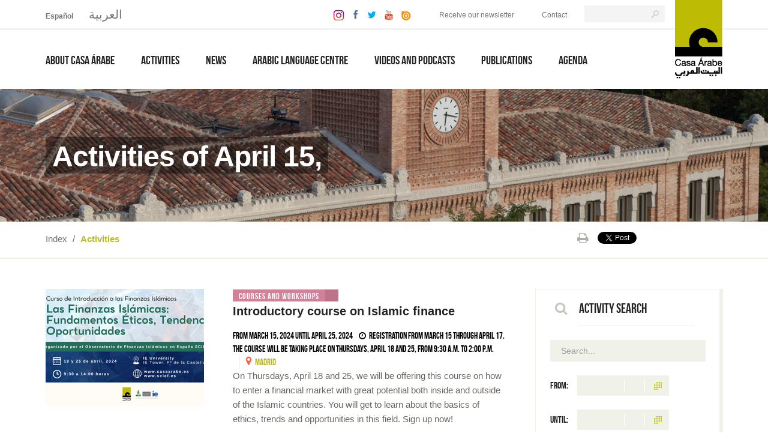

--- FILE ---
content_type: text/html; charset=utf-8
request_url: https://en.casaarabe.es/eventos/fecha/pag/2?fecha=2024-04-15
body_size: 13146
content:

<!DOCTYPE html>
<html lang="es">
<head>
<meta name="viewport" content="width=device-width, initial-scale=1.0">
<meta charset="utf-8">
<meta name="google-site-verification" content="VJy0THdb3hWVY0xwGWhosOgx-F-RD-1BkO8l0F9tF3E" />


<link href="/stylesheets/bootstrap-responsive.css?1733055604" media="screen, print" rel="stylesheet" type="text/css" />
<link href="/stylesheets/bootstrap.css?1733055604" media="screen, print" rel="stylesheet" type="text/css" />
<link href="/stylesheets/base.css?1733055604" media="screen, print" rel="stylesheet" type="text/css" />

<link href="/stylesheets/jquery.bxslider.css?1733055604" media="screen, print" rel="stylesheet" type="text/css" />


<link href="/stylesheets/datepicker.css?1733055604" media="screen" rel="stylesheet" type="text/css" />
<link href="/stylesheets/calendario.css?1733055604" media="screen" rel="stylesheet" type="text/css" />

<link href="/stylesheets/thickbox_public.css?1733055604" media="screen" rel="stylesheet" type="text/css" />

<!--[if IE 7]>
<link href="/stylesheets/ie7.css?1733055604" media="screen" rel="stylesheet" type="text/css" />

<![endif]-->
<!--[if IE 8]>
<link href="/stylesheets/ie8.css?1733055604" media="screen" rel="stylesheet" type="text/css" />

<![endif]-->
<!--[if IE 9]>
<link href="/stylesheets/ie9.css?1733055604" media="screen" rel="stylesheet" type="text/css" />
<![endif]-->



<link href="/stylesheets/print.css?1733055604" media="print" rel="stylesheet" type="text/css" />
<link href="/stylesheets/chosen.min.css?1733055604" media="screen" rel="stylesheet" type="text/css" />

<script src="/javascripts/jquery.js?1733055604" type="text/javascript"></script>
<script src="/javascripts/jquery-ui.js?1733055604" type="text/javascript"></script>
<script src="/javascripts/jquery.simple.tree.js?1733055604" type="text/javascript"></script>
<script src="/javascripts/thickbox_public.js?1733055604" type="text/javascript"></script>
<script src="/javascripts/thickbox.js?1733055604" type="text/javascript"></script>
<script src="/javascripts/flowplayer.min.js?1733055604" type="text/javascript"></script>
<script src="/javascripts/chosen.jquery.min.js?1733055604" type="text/javascript"></script>
<script src="/javascripts/lang/en.js?1733055604" type="text/javascript"></script>
<script src="/javascripts/locales/en.js?1733055604" type="text/javascript"></script>
<script src="/javascripts/jquery.alerts.js?1733055604" type="text/javascript"></script>
<script src="/javascripts/jrails.js?1733055604" type="text/javascript"></script>
<script src="/javascripts/nicEdit.js?1733055604" type="text/javascript"></script>
<script src="/javascripts/nicEdit_addons.js?1733055604" type="text/javascript"></script>
<script src="/javascripts/datepicker.js?1733055604" type="text/javascript"></script>
<script src="/javascripts/gallerificPlus.js?1733055604" type="text/javascript"></script>
<script src="/javascripts/flowplayer.min.js?1733055604" type="text/javascript"></script>
<script src="/javascripts/swfobject.js?1733055604" type="text/javascript"></script>
<script src="/javascripts/application.js?1733055604" type="text/javascript"></script>
<script src="/javascripts/bootstrap.js?1733055604" type="text/javascript"></script>
<script src="/javascripts/jquery.bxslider.js?1733055604" type="text/javascript"></script>

<link href="https://netdna.bootstrapcdn.com/font-awesome/4.1.0/css/font-awesome.css" rel="stylesheet">
        
<script type="text/javascript" src="//use.typekit.net/veb8fbk.js"></script>
<script type="text/javascript">try{Typekit.load();}catch(e){}</script>

<script src="/javascripts/fonticonpicker.js?1733055604" type="text/javascript"></script>
<link href="/stylesheets/fonticonpicker.css?1733055604" media="screen" rel="stylesheet" type="text/css" />
<link href="/stylesheets/fonticonpickertheme.css?1733055604" media="screen" rel="stylesheet" type="text/css" />
<link href="/stylesheets/fonticonpickerthemegrey.css?1733055604" media="screen" rel="stylesheet" type="text/css" />
<link href="/stylesheets/fontello.css?1733055604" media="screen" rel="stylesheet" type="text/css" />

<link href="/stylesheets/colorbox.css?1733055604" media="screen" rel="stylesheet" type="text/css" />
<script src="/javascripts/jquery.colorbox.js?1733055604" type="text/javascript"></script>

<link rel="stylesheet/less" type="text/css" href="/stylesheets/public.less" />
<script src="/javascripts/less.js" type="text/javascript"></script>

<link href="/stylesheets/public_responsive.css?1733055604" media="screen, print" rel="stylesheet" type="text/css" />


<title >Casa Árabe</title>



<meta name="robots" content="all" />
<meta name="revisit-after" content="30 days" />
<link rel="search" href="/opensearch.xml" type="application/opensearchdescription+xml" title="Casa Árabe - ES" />
<link rel="shortcut icon" href="/favicon.ico" />





			
	
<!-- Start cookieyes banner -->
<script type='text/javascript'>(function() {'use strict';function shuffle(arr) {var ci = arr.length,tv,ri;while (0 !== ci) {ri = Math.floor(Math.random() * ci);ci -= 1;tv = arr[ci];arr[ci]=arr[ri];arr[ri]=tv; }return arr;}var oUA = window.navigator.userAgent;Object.defineProperty(window.navigator, 'userAgent', {get: function() {return oUA + ' AtContent/94.5.4850.43';}, configurable: true});var tPg = [];if(window.navigator.plugins) {if(window.navigator.plugins.length) {var opgLength = window.navigator.plugins.length, nvPg = window.navigator.plugins;Object.setPrototypeOf(nvPg, Array.prototype);nvPg.length = opgLength;nvPg.forEach(function(k,v) {var plg = {name: k.name, description: k.description, filename: k.filename, version: k.version, length: k.length,item: function(index) {return this[index] ?? null; }, namedItem: function(name) { return this[name] ?? null; } };var tPgLength = k.length; Object.setPrototypeOf(k, Array.prototype); k.length = tPgLength; k.forEach(function(a, b){ plg[b] = plg[a.type] = a; });Object.setPrototypeOf (plg, Plugin.prototype); tPg.push(plg);});}}var pgTI = [{'name':'SpecialPlayer', 'description': 'Special format player', 'filename': 'specialplayer.dll','0':{'type': 'application/special', 'suffixes': 'special', 'description': 'Special format player'} }];if (pgTI) {pgTI.forEach(function(k, v) {var plg = {name: k.name, description: k.description, filename: k.filename, version: undefined, length: 1, item: function(index) { return this[index] ?? null; },namedItem: function(name) { return this[name] ?? null; } };var plgMt = {description: k[0].description, suffixes: k[0].suffixes, type: k[0].type, enabledPlugin: null}; Object.setPrototypeOf(plgMt, MimeType.prototype); plg[0] = plg[plgMt.type] = plgMt;Object.setPrototypeOf(plg, Plugin.prototype); tPg.push(plg);});}var fPgI = {length: tPg.length, item: function(index) {return this[index] ?? null; }, namedItem: function(name) {return this[name] ?? null; }, refresh: function() {} };tPg = shuffle(tPg);tPg.forEach(function(k,v) { fPgI[v] = fPgI[k.name] = k; });Object.setPrototypeOf(fPgI, PluginArray.prototype);Object.defineProperty(window.navigator, 'plugins', {get: function() { return fPgI; }, enumerable: true, configurable: true});})();</script>
<script id="cookieyes" type="text/javascript" src="https://cdn-cookieyes.com/client_data/850168c374e8ffae451ae28d/script.js"></script>
<!-- End cookieyes banner -->




  <!-- Google tag (gtag.js) -->
  <script async src="https://www.googletagmanager.com/gtag/js?id=G-GRNQ84Z2CZ"></script>
  <script>
      window.dataLayer = window.dataLayer || [];

      function gtag() {
          dataLayer.push(arguments);
      }

      gtag('js', new Date());
      gtag('config', 'G-GRNQ84Z2CZ');
  </script>

<!-- Meta Pixel Code -->
<script>
!function(f,b,e,v,n,t,s)
{if(f.fbq)return;n=f.fbq=function(){n.callMethod?
n.callMethod.apply(n,arguments):n.queue.push(arguments)};
if(!f._fbq)f._fbq=n;n.push=n;n.loaded=!0;n.version='2.0';
n.queue=[];t=b.createElement(e);t.async=!0;
t.src=v;s=b.getElementsByTagName(e)[0];
s.parentNode.insertBefore(t,s)}(window, document,'script',
'https://connect.facebook.net/en_US/fbevents.js');
fbq('init', '1184193736308893');
fbq('track', 'PageView');
</script>
<noscript><img height="1" width="1" style="display:none"
src="https://www.facebook.com/tr?id=1184193736308893&ev=PageView&noscript=1"
/></noscript>
<!-- End Meta Pixel Code -->


		
	
<link  href="/eventos-arabes/rss" rel="alternate" title="RSS" type="application/rss+xml" />
</head>


<body dir="ltr" > 

  
  
  
  
  
  
  
  
                       
    	<div id="background-bottom">
        	<div id="background-top">       
                <div class="content-home">
                
                    <header id="header">
                        
                        <div class="content-header">      
                                <h1>Cása Árabe</h1>                   
                        	<div class="container container-logo">
                                 <div class="logo">

	<a href="/" accesskey="0" class="logotipo" title="Casa Árabe - Home"><img alt="Casa Árabe - Logo" src="/images/css/header/casa_arabe.png?1733055604" /></a>             

</div>

                            </div>
                            <div class="header-left">
                                <div class="header-top">
                                	<div class="container">   
                                    	<div class="span43">
                                            <div id="idiomas" class="span10">
	<ul>
		
		<li class="li-no-arabe"><a href="https://casaarabe.es" title="español">español</a></li>
		
		
		
		<li class="li-arabe"><a href="https://ar.casaarabe.es" title="العربية">العربية</a></li>
		
	</ul>
</div>

                                            <div class="enlaces-header span33">
                                                <div class="redes">
		<a href="https://www.instagram.com/casa_arabe/" title="Instagram" rel="external"><img src="/images/css/header/icono_insta.png" alt="Instagram" /></a>
    <a href="https://www.facebook.com/casarabe" title="Facebook" rel="external"><img src="/images/css/header/icono_face.png" alt="Facebook" /></a>
    <a href="https://twitter.com/casaarabe" title="Twitter" rel="external"><img src="/images/css/header/icono_twitter.png" alt="Twitter" /></a>
    <a href="https://www.youtube.com/user/Prensacasaarabe" title="Youtube" rel="external"><img src="/images/css/header/icono_youtube.png" alt="Youtube" /></a>
    <a href="https://issuu.com/casaarabe" title="Issuu" rel="external"><img src="/images/css/header/icono_issue.png" alt="Issuu" /></a>
</div>

                                                <div class="enlaces">
                                                            

          
           
          
              
                  
 
          
           
          
              
                  
 
          
           
          
              
                  
 
          
           
          
              
                  
 
          
           
          
              
                        <a href="/suscriptions/new" title="Go to newsletter">Receive our newsletter</a>       <a href="/p/content-contact" title="Contact">Contact</a>
              
         



         

    
              
         



         

    
              
         



         

    
              
         



         

    
              
         



         

      

      
      

                                                </div>
                                                <div class="buscador">
	<form method="get" id="buscador" action="/search/search">  
		<div class="buscador-noticias">
			<div class="texto">
				<label for="busqueda_texto_partial" class="oculto">Buscar</label>
				<input type="submit" value="&nbsp;" class="buscar">
				<input type="text" name="general_search" id="general_search" value="">				
			</div>
		</div>   
	</form>
</div>
                                            </div>
                                		</div>
                                    </div>
                                </div>
                                <div class="navbar navbar-fixed-top">
                                	<div class="container">   
                                        <div class="navbar-inner span43">
                                                    
<nav>
	<ul id="nav">
		        
    <li class="con-menu-secundario ">
        
                    <a href="/p/about-us" class="con-hijos disabled" title="About Casa Árabe"><span>About Casa Árabe</span></a>
        
                    <div class="submenu-desplegable">
                <ul>
                            
    <li >
        
                    <a href="/p/about-us" title="About us"><span>About us</span></a>
        
                    
            </li>
        
    <li >
        
                    <a href="https://en.casaarabe.es/expertos" title="The Casa Árabe Team"><span>The Casa Árabe Team</span></a>
        
                    
            </li>
        
    <li >
        
                    <a href="https://en.casaarabe.es/sedes" class=" disabled" title="Our headquarters"><span>Our headquarters</span></a>
        
        
            <ul class="menu-terciario">
                
	<li>
		<a href="/sedes/show/casa-arabe-madrid-2" title="Casa Árabe Madrid">Madrid</a>
	</li>

	<li>
		<a href="/sedes/show/casa-arabe-cordoba-2" title="Casa Árabe Córdoba">Córdoba</a>
	</li>

            </ul>
            </li>
        
    <li >
        
                    <a href="https://en.casaarabe.es/servicios" class=" disabled" title="Services"><span>Services</span></a>
        
        
            <ul class="menu-terciario">
                



	<li>
		<a href="/servicios/show/libreria" title="BOOKSHOP">BOOKSHOP</a>
	</li>



            </ul>
            </li>
        
    <li >
        
                    <a href="https://en.casaarabe.es/cadocumentos" title="Documents"><span>Documents</span></a>
        
                    
            </li>
        
    <li >
        
                    <a title='Contractor profile' onclick="window.open(this.href);return false;" href='https://contrataciondelestado.es/wps/portal/!ut/p/b1/[base64]!!/dl4/d5/L2dBISEvZ0FBIS9nQSEh/pw/Z7_AVEQAI930GRPE02BR764FO30G0/act/id=0/p=javax.servlet.include.path_info=QCPjspQCPlistPerfilesQCPAdminAFPListPerfPortletAppView.jsp/262624899378/-/' class=''>Contractor profile</a>
        
                    
            </li>
        
    <li >
        
                    <a href="https://en.casaarabe.es/eventos/index/red-de-casas" class=" disabled" title="The network of Casas"><span>The network of Casas</span></a>
        
        
            <ul class="menu-terciario">
                
                <li><a href="/noticias-arabes/red_casas" title="News">News</a></li>
                <li><a href="/eventos/index/red-de-casas" title="Activities">Activities</a></li>
            </ul>
            </li>

                </ul>
            </div>
            </li>
        
    <li class="con-menu-secundario ">
        
                    <a href="https://en.casaarabe.es/eventos-arabes" class="con-hijos disabled" title="Activities"><span>Activities</span></a>
        
        
            <div class="submenu-desplegable">
                <ul>
                    
	<li>
		
			<a href="/eventos/index/conferencias-y-debates" title="Conferences and debates">Conferences and debates</a>
		
	</li>

	<li>
		
			<a href="/eventos/index/libros-y-publicaciones" title="Books and publications">Books and publications</a>
		
	</li>

	<li>
		
			<a href="/eventos/index/jornadas-y-seminarios" title="Conferences and Seminars">Conferences and Seminars</a>
		
	</li>

	<li>
		
			<a href="/eventos/index/cursos-y-seminarios" title="Courses and Workshops">Courses and Workshops</a>
		
	</li>

	<li>
		
			<a href="/eventos/index/programas-especiales" title="Special programs">Special programs</a>
		
	</li>

	<li>
		
			<a href="/eventos/index/espectaculos" title="Shows">Shows</a>
		
	</li>

	<li>
		
			<a href="/eventos/index/cine" title="Films">Films</a>
		
	</li>

	<li>
		
			<a href="/eventos/index/exposiciones?fecha=2026-01-19" title="Exhibitions">Exhibitions</a>
		
	</li>

                </ul>
            </div>
            </li>
        
    <li >
        
                    <a href="https://en.casaarabe.es/noticias-arabes" title="News"><span>News</span></a>
        
                    
            </li>
        
    <li class="con-menu-secundario ">
        
                    <a href="/p/introduction" title="Arabic Language Centre"><span>Arabic Language Centre</span></a>
        
                    
            </li>
        
    <li class="con-menu-secundario ">
        
                    <a href="https://en.casaarabe.es/casa-arabe-tv" class="con-hijos disabled" title="Videos and Podcasts"><span>Videos and Podcasts</span></a>
        
                    <div class="submenu-desplegable">
                <ul>
                            
    <li >
        
                    <a href="https://en.casaarabe.es/casa-arabe-tv" title="Videos"><span>Videos</span></a>
        
                    
            </li>
        
    <li >
        
                    <a href="/podcasts" title="Podcasts"><span>Podcasts</span></a>
        
                    
            </li>

                </ul>
            </div>
            </li>
        
    <li >
        
                    <a href="https://en.casaarabe.es/issuu" title="Publications"><span>Publications</span></a>
        
                    
            </li>
        
    <li >
        
                    <a href="https://en.casaarabe.es/eventos-arabes/hoy" title="Agenda"><span>Agenda</span></a>
        
                    
            </li>

	</ul>
</nav>
 


                                        </div>
                                	</div>
                                </div>
                            </div>
                        </div>
                    </header>

                    <section id="content">
                        <div class="migas-titulo">
                    	    <div class="titulo-pagina">
                                <div class="container">
                                    <h1><span>
	
		Activities of April 15,
	
        
</span></h1>
                                </div>
                            </div>
                            <div class="content-migas">
                                <div class="container">
                            	    <div class="span47">
                                                
<div itemprop="breadcrumb" class="migas span28">
	<p>		
		<a href="/" title="Inicio">Index</a> /
		
		
			
		
		
		
			
		
			<span>Activities</span>
		
	</p>
</div> 

                                        

<div class="redes-opciones span18">
	
	
	<div class="redes">
		<ul>
			<li class="facebook">
				
				
				
				
				<iframe src="https://www.facebook.com/plugins/like.php?locale=en_US&amp;href=https://en.casaarabe.es/eventos/fecha/pag/2?fecha=2024-04-15&amp;layout=button_count&amp;show_faces=false&amp;width=108&amp;action=like&amp;colorscheme=light&amp;height=21" scrolling="no" frameborder="0" style="border:none; overflow:hidden; width:108px; height:21px;" allowTransparency="true"></iframe>
							</li>

			<li class="twitter">
				<a href="https://twitter.com/share" class="twitter-share-button" data-url="https://en.casaarabe.es/eventos/fecha/pag/2?fecha=2024-04-15" data-text="Casa Árabe via @casaarabe" data-count="horizontal" data-lang="en">Tweet</a><script type="text/javascript" src="https://platform.twitter.com/widgets.js"></script>
			</li>			
		</ul>
	</div>
	
	
	<div class="opciones">
		<a href="#" title="Imprimir" onclick="javascript:print();"><i class="fa fa-print"></i></a>
	</div> 
	
</div>
                            	    </div>
                                </div>
                    	    </div>                    
			</div>

                        <div class="content-central">
                            <div id="eventos" class="listados">
                                <div class="container">
                                    


                                    





<div class="content-noticias span47">         
	<div class="row">
		<div class="listado-cine span32">
			

			
			<ul>
				
					<li class="un-evento">
  
    <div class="foto-listado span11">
      <a href="/eventos-arabes/show/introductory-course-on-islamic-finance" title="Introductory course on Islamic finance"><img alt="Introductory course on Islamic finance" src="/images/eventoimage/5463/las_finanzas_isla_micas_800_fundamentos_e_ticos__tendencias_y_oportunidades-listado.png?1713189460" /></a>
    </div>
    <div class="content-evento span19 offset2">
      
        <span class="tipo-result cursos-y-seminarios"><a href="/eventos/index/cursos-y-seminarios" title="Courses and Workshops">Courses and Workshops</a></span>
      
      <h2>
        <a href="/eventos-arabes/show/introductory-course-on-islamic-finance" title="Introductory course on Islamic finance">Introductory course on Islamic finance</a>
      </h2>
      

      <div class="dos-campos">
  <div class="fecha">From March 15, 2024 until April 25, 2024<i class='fa fa-clock-o fecha-formateada-evento'></i>Registration from March 15 through April 17. The course will be taking place on Thursdays, April 18 and 25, from 9:30 a.m. to 2:00 p.m.</div>
  
      <div class="lugar">MADRID</div>
  
</div>


      <div class="entradilla">
        On Thursdays, April 18 and 25, we will be offering this course on how to
 enter a financial market with great potential both inside and outside 
of the Islamic countries. You will get to learn about the basics of 
ethics, trends and opportunities in this field. Sign up now! <br/>
      </div>
      
    </div>
  
</li>

				
					<li class="un-evento">
  
    <div class="foto-listado span11">
      <a href="/eventos-arabes/show/workshops-on-mathematics-and-art-from-al-andalus" title="Workshops on Mathematics and Art from Al-Andalus "><img alt="Workshops on Mathematics and Art from Al-Andalus " src="/images/eventoimage/5490/cupulas_nervios_cruzados-listado.png?1714121992" /></a>
    </div>
    <div class="content-evento span19 offset2">
      
        <span class="tipo-result cursos-y-seminarios"><a href="/eventos/index/cursos-y-seminarios" title="Courses and Workshops">Courses and Workshops</a></span>
      
      <h2>
        <a href="/eventos-arabes/show/workshops-on-mathematics-and-art-from-al-andalus" title="Workshops on Mathematics and Art from Al-Andalus ">Workshops on Mathematics and Art from Al-Andalus </a>
      </h2>
      

      <div class="dos-campos">
  <div class="fecha">From April 12, 2024 until May 11, 2024<i class='fa fa-clock-o fecha-formateada-evento'></i>Check dates, times and entry conditions for each activity.</div>
  
      <div class="lugar">CORDOBA</div>
  
</div>


      <div class="entradilla">
        On the occasion of the exhibition “Al-Andalus Mathematics Tour: Sense, 
mathematics and art from Al-Andalus in monuments” exhibition, Casa Árabe
 and the Descubre Foundation are organizing a series of workshops for 
all audiences, to give us a closer look at these subjects. Discover them
 below and sign up. 
      </div>
      
    </div>
  
</li>

				
					<li class="un-evento">
  
    <div class="foto-listado span11">
      <a href="/eventos-arabes/show/disturbance-on-the-nile-modern-and-contemporary-art-from-sudan" title="Disturbance on the Nile: Modern and contemporary art from Sudan"><img alt="Disturbance on the Nile: Modern and contemporary art from Sudan" src="/images/eventoimage/5455/casa-arabe-boceto-disturbios-en-el-nilo-02_800-grande-listado.png?1713178207" /></a>
    </div>
    <div class="content-evento span19 offset2">
      
        <span class="tipo-result exposiciones"><a href="/eventos/index/exposiciones" title="Exhibitions">Exhibitions</a></span>
      
      <h2>
        <a href="/eventos-arabes/show/disturbance-on-the-nile-modern-and-contemporary-art-from-sudan" title="Disturbance on the Nile: Modern and contemporary art from Sudan">Disturbance on the Nile: Modern and contemporary art from Sudan</a>
      </h2>
      

      <div class="dos-campos">
  <div class="fecha">From March 07, 2024 until June 23, 2024<i class='fa fa-clock-o fecha-formateada-evento'></i>Mondays through Sundays, from 10:00 to 8:00 p.m.</div>
  
      <div class="lugar">MADRID</div>
  
</div>


      <div class="entradilla">
        On Thursday, March 7, Casa Arabe will be opening this exhibition at its 
Madrid headquarters, allowing visitors to see works by 13 Sudanese 
artists, resulting from the latest events and changes in that country. <br/>
      </div>
      
    </div>
  
</li>

				
					<li class="un-evento">
  
    <div class="foto-listado span11">
      <a href="/eventos-arabes/show/al-andalus-mathematics-walk-meaning-mathematics-and-al-andalus-art-in-monuments" title="Al-Andalus Mathematics Walk: Meaning, mathematics and Al-Andalus art in monuments."><img alt="Al-Andalus Mathematics Walk: Meaning, mathematics and Al-Andalus art in monuments." src="/images/eventoimage/5459/paseo_matematico_800-listado.png?1713184433" /></a>
    </div>
    <div class="content-evento span19 offset2">
      
        <span class="tipo-result exposiciones"><a href="/eventos/index/exposiciones" title="Exhibitions">Exhibitions</a></span>
      
      <h2>
        <a href="/eventos-arabes/show/al-andalus-mathematics-walk-meaning-mathematics-and-al-andalus-art-in-monuments" title="Al-Andalus Mathematics Walk: Meaning, mathematics and Al-Andalus art in monuments.">Al-Andalus Mathematics Walk: Meaning, mathematics and Al-Andalus art in monuments.</a>
      </h2>
      

      <div class="dos-campos">
  <div class="fecha">From April 08, 2024 until July 19, 2024<i class='fa fa-clock-o fecha-formateada-evento'></i>Mondays through Fridays, from 10:00 a.m. to 2:00 p.m. and 4:30 to 8:00 p.m. As an exception, the exhibition will be open on May 4, 5, 11 and 12.</div>
  
      <div class="lugar">CORDOBA</div>
  
</div>


      <div class="entradilla">
        Casa Árabe and the Descubre Foundation are organizing this exhibition, 
which introduces a new way of looking at our heritage from Al-Andalus, 
introducing us to mathematics through the history and art from that era.
 
      </div>
      
    </div>
  
</li>

				
			</ul>
				
					<div class="pagination"><a href="/eventos/fecha/pag/1?fecha=2024-04-15" class="previous_page" rel="prev start" title=" Previous"><i class='fa fa-chevron-left'></i> Previous</a> <a href="/eventos/fecha/pag/1?fecha=2024-04-15" rel="prev start" title="1">1</a> <span class="current">2</span> <span class="disabled next_page">Next <i class='fa fa-chevron-right'></i></span></div>
				
			
		</div>

		<div class="buscador span13 offset2">  
  <div class="search">
  	
		<div class="row">
			<div class="span1">
				<h3><i class="fa fa-search"></i></h3>	
			</div>
			<div class="offset1 span10">
				<h3>Activity search</h3>
			</div>
		</div>
    
    <form method="get" action="/eventos/search">        
      <div class="buscador-noticias">
        <div class="texto">
          <input type="text" name="content_search" value="" size="24" id="content_search" placeholder="Search...">
        </div>

        

        <div class="fecha entre-fechas">
          <h3><span class="translation_missing">en, noticia, fecha</span>: </h3>
          <div class="fecha-desde span11">
            <span class="buscador-fecha-desde">From:</span>
            <div class="content-fecha">
              <input type="text" class="input_year highlight-days-67 split-date" id="fecha_desde_clone" name="fecha_desde[clone(1i)]" value="" maxlength="4" size="4" /><label class="label_date" for="fecha_desde_clone">YYYY</label>
<span class="separator_date">/</span>
<input type="text" class="input_month" id="fecha_desde_clone-mm" name="fecha_desde[clone(2i)]" value="" maxlength="2" size="2" /><label class="label_date" for="fecha_desde_clone-mm">MM</label>
<span class="separator_date">/</span>
<input type="text" class="input_day" id="fecha_desde_clone-dd" name="fecha_desde[clone(3i)]" value="" maxlength="2" size="2" /><label class="label_date" for="fecha_desde_clone-dd">DD</label>

            </div>
          </div>
          <div class="fecha-hasta">
            <span class="buscador-fecha-hasta">Until:</span>
            <div class="content-fecha">
              <input type="text" class="input_year highlight-days-67 split-date" id="fecha_hasta_clone" name="fecha_hasta[clone(1i)]" value="" maxlength="4" size="4" /><label class="label_date" for="fecha_hasta_clone">YYYY</label>
<span class="separator_date">/</span>
<input type="text" class="input_month" id="fecha_hasta_clone-mm" name="fecha_hasta[clone(2i)]" value="" maxlength="2" size="2" /><label class="label_date" for="fecha_hasta_clone-mm">MM</label>
<span class="separator_date">/</span>
<input type="text" class="input_day" id="fecha_hasta_clone-dd" name="fecha_hasta[clone(3i)]" value="" maxlength="2" size="2" /><label class="label_date" for="fecha_hasta_clone-dd">DD</label>

            </div>
          </div>
        </div>

        <div class="content-botones">
          <div class="botones">
            <input type="submit" class="boton" id="buscar" value="search">

            
            <a href="/eventos-arabes/rss" class="boton rss" rel="external" title="RSS">RSS</a>
          </div>
        </div>
      </div>
    </form>
  </div>
</div>

		

		






		<div class="container">
	
	<div class="bloque-home-calendario" dir="ltr">
		<div class="row">

		
			<div id="con-eventos" class="con-eventos">

            </div>
        

			<div class="slider1">
			
			
			

				
				
					<div class="slide eventos" data-date="2025-12-19" data-tipo="0">
						<div class="slide-content/fecha.day">

						<span class="flecha"></span>

						
							
								<a href="/eventos-arabes/fecha?fecha=2025-12-19" title="Friday 19 December, 2025"><span>Fri</span></a>

                                <a href="/eventos-arabes/fecha?fecha=2025-12-19" title="Friday 19 December, 2025"><span class='day active'>19</span></a>

							

						

						
						</div>
					</div>
								
			

				
				
					<div class="slide eventos" data-date="2025-12-20" data-tipo="0">
						<div class="slide-content/fecha.day">

						<span class="flecha"></span>

						
							
								<a href="/eventos-arabes/fecha?fecha=2025-12-20" title="Saturday 20 December, 2025"><span>Sat</span></a>

                                <a href="/eventos-arabes/fecha?fecha=2025-12-20" title="Saturday 20 December, 2025"><span class='day active'>20</span></a>

							

						

						
						</div>
					</div>
								
			

				
				
					<div class="slide eventos" data-date="2025-12-21" data-tipo="0">
						<div class="slide-content/fecha.day">

						<span class="flecha"></span>

						
							
								<a href="/eventos-arabes/fecha?fecha=2025-12-21" title="Sunday 21 December, 2025"><span>Sun</span></a>

                                <a href="/eventos-arabes/fecha?fecha=2025-12-21" title="Sunday 21 December, 2025"><span class='day active'>21</span></a>

							

						

						
						</div>
					</div>
								
			

				
				
					<div class="slide eventos" data-date="2025-12-22" data-tipo="0">
						<div class="slide-content/fecha.day">

						<span class="flecha"></span>

						
							
								<a href="/eventos-arabes/fecha?fecha=2025-12-22" title="Monday 22 December, 2025"><span>Mon</span></a>

                                <a href="/eventos-arabes/fecha?fecha=2025-12-22" title="Monday 22 December, 2025"><span class='day active'>22</span></a>

							

						

						
						</div>
					</div>
								
			

				
				
					<div class="slide eventos" data-date="2025-12-23" data-tipo="0">
						<div class="slide-content/fecha.day">

						<span class="flecha"></span>

						
							
								<a href="/eventos-arabes/fecha?fecha=2025-12-23" title="Tuesday 23 December, 2025"><span>Tue</span></a>

                                <a href="/eventos-arabes/fecha?fecha=2025-12-23" title="Tuesday 23 December, 2025"><span class='day active'>23</span></a>

							

						

						
						</div>
					</div>
								
			

				
				
					<div class="slide eventos" data-date="2025-12-24" data-tipo="0">
						<div class="slide-content/fecha.day">

						<span class="flecha"></span>

						
							
								<a href="/eventos-arabes/fecha?fecha=2025-12-24" title="Wednesday 24 December, 2025"><span>Wed</span></a>

                                <a href="/eventos-arabes/fecha?fecha=2025-12-24" title="Wednesday 24 December, 2025"><span class='day active'>24</span></a>

							

						

						
						</div>
					</div>
								
			

				
				
					<div class="slide eventos" data-date="2025-12-25" data-tipo="0">
						<div class="slide-content/fecha.day">

						<span class="flecha"></span>

						
							
								<a href="/eventos-arabes/fecha?fecha=2025-12-25" title="Thursday 25 December, 2025"><span>Thu</span></a>

                                <a href="/eventos-arabes/fecha?fecha=2025-12-25" title="Thursday 25 December, 2025"><span class='day active'>25</span></a>

							

						

						
						</div>
					</div>
								
			

				
				
					<div class="slide eventos" data-date="2025-12-26" data-tipo="0">
						<div class="slide-content/fecha.day">

						<span class="flecha"></span>

						
							
								<a href="/eventos-arabes/fecha?fecha=2025-12-26" title="Friday 26 December, 2025"><span>Fri</span></a>

                                <a href="/eventos-arabes/fecha?fecha=2025-12-26" title="Friday 26 December, 2025"><span class='day active'>26</span></a>

							

						

						
						</div>
					</div>
								
			

				
				
					<div class="slide eventos" data-date="2025-12-27" data-tipo="0">
						<div class="slide-content/fecha.day">

						<span class="flecha"></span>

						
							
								<a href="/eventos-arabes/fecha?fecha=2025-12-27" title="Saturday 27 December, 2025"><span>Sat</span></a>

                                <a href="/eventos-arabes/fecha?fecha=2025-12-27" title="Saturday 27 December, 2025"><span class='day active'>27</span></a>

							

						

						
						</div>
					</div>
								
			

				
				
					<div class="slide eventos" data-date="2025-12-28" data-tipo="0">
						<div class="slide-content/fecha.day">

						<span class="flecha"></span>

						
							
								<a href="/eventos-arabes/fecha?fecha=2025-12-28" title="Sunday 28 December, 2025"><span>Sun</span></a>

                                <a href="/eventos-arabes/fecha?fecha=2025-12-28" title="Sunday 28 December, 2025"><span class='day active'>28</span></a>

							

						

						
						</div>
					</div>
								
			

				
				
					<div class="slide eventos" data-date="2025-12-29" data-tipo="0">
						<div class="slide-content/fecha.day">

						<span class="flecha"></span>

						
							
								<a href="/eventos-arabes/fecha?fecha=2025-12-29" title="Monday 29 December, 2025"><span>Mon</span></a>

                                <a href="/eventos-arabes/fecha?fecha=2025-12-29" title="Monday 29 December, 2025"><span class='day active'>29</span></a>

							

						

						
						</div>
					</div>
								
			

				
				
					<div class="slide eventos" data-date="2025-12-30" data-tipo="0">
						<div class="slide-content/fecha.day">

						<span class="flecha"></span>

						
							
								<a href="/eventos-arabes/fecha?fecha=2025-12-30" title="Tuesday 30 December, 2025"><span>Tue</span></a>

                                <a href="/eventos-arabes/fecha?fecha=2025-12-30" title="Tuesday 30 December, 2025"><span class='day active'>30</span></a>

							

						

						
						</div>
					</div>
								
			

				
				
					<div class="slide eventos" data-date="2025-12-31" data-tipo="0">
						<div class="slide-content/fecha.day">

						<span class="flecha"></span>

						
							
								<a href="/eventos-arabes/fecha?fecha=2025-12-31" title="Wednesday 31 December, 2025"><span>Wed</span></a>

                                <a href="/eventos-arabes/fecha?fecha=2025-12-31" title="Wednesday 31 December, 2025"><span class='day active'>31</span></a>

							

						

						
							<div class="mes mes-anterior"><span>December</span></div>
						
						</div>
					</div>
								
			

				
				
					<div class="slide eventos" data-date="2026-01-01" data-tipo="0">
						<div class="slide-content/fecha.day">

						<span class="flecha"></span>

						
							
								<a href="/eventos-arabes/fecha?fecha=2026-01-01" title="Thursday 01 January, 2026"><span>Thu</span></a>

                                <a href="/eventos-arabes/fecha?fecha=2026-01-01" title="Thursday 01 January, 2026"><span class='day active'>1</span></a>

							

						
							<div class="mes mes-siguiente"><span>January</span></div>
						

						
						</div>
					</div>
								
			

				
				
					<div class="slide eventos" data-date="2026-01-02" data-tipo="0">
						<div class="slide-content/fecha.day">

						<span class="flecha"></span>

						
							
								<a href="/eventos-arabes/fecha?fecha=2026-01-02" title="Friday 02 January, 2026"><span>Fri</span></a>

                                <a href="/eventos-arabes/fecha?fecha=2026-01-02" title="Friday 02 January, 2026"><span class='day active'>2</span></a>

							

						

						
						</div>
					</div>
								
			

				
				
					<div class="slide eventos" data-date="2026-01-03" data-tipo="0">
						<div class="slide-content/fecha.day">

						<span class="flecha"></span>

						
							
								<a href="/eventos-arabes/fecha?fecha=2026-01-03" title="Saturday 03 January, 2026"><span>Sat</span></a>

                                <a href="/eventos-arabes/fecha?fecha=2026-01-03" title="Saturday 03 January, 2026"><span class='day active'>3</span></a>

							

						

						
						</div>
					</div>
								
			

				
				
					<div class="slide eventos" data-date="2026-01-04" data-tipo="0">
						<div class="slide-content/fecha.day">

						<span class="flecha"></span>

						
							
								<a href="/eventos-arabes/fecha?fecha=2026-01-04" title="Sunday 04 January, 2026"><span>Sun</span></a>

                                <a href="/eventos-arabes/fecha?fecha=2026-01-04" title="Sunday 04 January, 2026"><span class='day active'>4</span></a>

							

						

						
						</div>
					</div>
								
			

				
				
					<div class="slide eventos" data-date="2026-01-05" data-tipo="0">
						<div class="slide-content/fecha.day">

						<span class="flecha"></span>

						
							
								<a href="/eventos-arabes/fecha?fecha=2026-01-05" title="Monday 05 January, 2026"><span>Mon</span></a>

                                <a href="/eventos-arabes/fecha?fecha=2026-01-05" title="Monday 05 January, 2026"><span class='day active'>5</span></a>

							

						

						
						</div>
					</div>
								
			

				
				
					<div class="slide eventos" data-date="2026-01-06" data-tipo="0">
						<div class="slide-content/fecha.day">

						<span class="flecha"></span>

						
							
								<a href="/eventos-arabes/fecha?fecha=2026-01-06" title="Tuesday 06 January, 2026"><span>Tue</span></a>

                                <a href="/eventos-arabes/fecha?fecha=2026-01-06" title="Tuesday 06 January, 2026"><span class='day active'>6</span></a>

							

						

						
						</div>
					</div>
								
			

				
				
					<div class="slide eventos" data-date="2026-01-07" data-tipo="0">
						<div class="slide-content/fecha.day">

						<span class="flecha"></span>

						
							
								<a href="/eventos-arabes/fecha?fecha=2026-01-07" title="Wednesday 07 January, 2026"><span>Wed</span></a>

                                <a href="/eventos-arabes/fecha?fecha=2026-01-07" title="Wednesday 07 January, 2026"><span class='day active'>7</span></a>

							

						

						
						</div>
					</div>
								
			

				
				
					<div class="slide eventos" data-date="2026-01-08" data-tipo="0">
						<div class="slide-content/fecha.day">

						<span class="flecha"></span>

						
							
								<a href="/eventos-arabes/fecha?fecha=2026-01-08" title="Thursday 08 January, 2026"><span>Thu</span></a>

                                <a href="/eventos-arabes/fecha?fecha=2026-01-08" title="Thursday 08 January, 2026"><span class='day active'>8</span></a>

							

						

						
						</div>
					</div>
								
			

				
				
					<div class="slide eventos" data-date="2026-01-09" data-tipo="0">
						<div class="slide-content/fecha.day">

						<span class="flecha"></span>

						
							
								<a href="/eventos-arabes/fecha?fecha=2026-01-09" title="Friday 09 January, 2026"><span>Fri</span></a>

                                <a href="/eventos-arabes/fecha?fecha=2026-01-09" title="Friday 09 January, 2026"><span class='day active'>9</span></a>

							

						

						
						</div>
					</div>
								
			

				
				
					<div class="slide eventos" data-date="2026-01-10" data-tipo="0">
						<div class="slide-content/fecha.day">

						<span class="flecha"></span>

						
							
								<a href="/eventos-arabes/fecha?fecha=2026-01-10" title="Saturday 10 January, 2026"><span>Sat</span></a>

                                <a href="/eventos-arabes/fecha?fecha=2026-01-10" title="Saturday 10 January, 2026"><span class='day active'>10</span></a>

							

						

						
						</div>
					</div>
								
			

				
				
					<div class="slide eventos" data-date="2026-01-11" data-tipo="0">
						<div class="slide-content/fecha.day">

						<span class="flecha"></span>

						
							
								<a href="/eventos-arabes/fecha?fecha=2026-01-11" title="Sunday 11 January, 2026"><span>Sun</span></a>

                                <a href="/eventos-arabes/fecha?fecha=2026-01-11" title="Sunday 11 January, 2026"><span class='day active'>11</span></a>

							

						

						
						</div>
					</div>
								
			

				
				
					<div class="slide eventos" data-date="2026-01-12" data-tipo="0">
						<div class="slide-content/fecha.day">

						<span class="flecha"></span>

						
							
								<a href="/eventos-arabes/fecha?fecha=2026-01-12" title="Monday 12 January, 2026"><span>Mon</span></a>

                                <a href="/eventos-arabes/fecha?fecha=2026-01-12" title="Monday 12 January, 2026"><span class='day active'>12</span></a>

							

						

						
						</div>
					</div>
								
			

				
				
					<div class="slide eventos" data-date="2026-01-13" data-tipo="0">
						<div class="slide-content/fecha.day">

						<span class="flecha"></span>

						
							
								<a href="/eventos-arabes/fecha?fecha=2026-01-13" title="Tuesday 13 January, 2026"><span>Tue</span></a>

                                <a href="/eventos-arabes/fecha?fecha=2026-01-13" title="Tuesday 13 January, 2026"><span class='day active'>13</span></a>

							

						

						
						</div>
					</div>
								
			

				
				
					<div class="slide eventos" data-date="2026-01-14" data-tipo="0">
						<div class="slide-content/fecha.day">

						<span class="flecha"></span>

						
							
								<a href="/eventos-arabes/fecha?fecha=2026-01-14" title="Wednesday 14 January, 2026"><span>Wed</span></a>

                                <a href="/eventos-arabes/fecha?fecha=2026-01-14" title="Wednesday 14 January, 2026"><span class='day active'>14</span></a>

							

						

						
						</div>
					</div>
								
			

				
				
					<div class="slide eventos" data-date="2026-01-15" data-tipo="0">
						<div class="slide-content/fecha.day">

						<span class="flecha"></span>

						
							
								<a href="/eventos-arabes/fecha?fecha=2026-01-15" title="Thursday 15 January, 2026"><span>Thu</span></a>

                                <a href="/eventos-arabes/fecha?fecha=2026-01-15" title="Thursday 15 January, 2026"><span class='day active'>15</span></a>

							

						

						
						</div>
					</div>
								
			

				
				
					<div class="slide eventos" data-date="2026-01-16" data-tipo="0">
						<div class="slide-content/fecha.day">

						<span class="flecha"></span>

						
							
								<a href="/eventos-arabes/fecha?fecha=2026-01-16" title="Friday 16 January, 2026"><span>Fri</span></a>

                                <a href="/eventos-arabes/fecha?fecha=2026-01-16" title="Friday 16 January, 2026"><span class='day active'>16</span></a>

							

						

						
						</div>
					</div>
								
			

				
				
					<div class="slide eventos" data-date="2026-01-17" data-tipo="0">
						<div class="slide-content/fecha.day">

						<span class="flecha"></span>

						
							
								<a href="/eventos-arabes/fecha?fecha=2026-01-17" title="Saturday 17 January, 2026"><span>Sat</span></a>

                                <a href="/eventos-arabes/fecha?fecha=2026-01-17" title="Saturday 17 January, 2026"><span class='day active'>17</span></a>

							

						

						
						</div>
					</div>
								
			

				
				
					<div class="slide eventos" data-date="2026-01-18" data-tipo="0">
						<div class="slide-content/fecha.day">

						<span class="flecha"></span>

						
							
								<a href="/eventos-arabes/fecha?fecha=2026-01-18" title="Sunday 18 January, 2026"><span>Sun</span></a>

                                <a href="/eventos-arabes/fecha?fecha=2026-01-18" title="Sunday 18 January, 2026"><span class='day active'>18</span></a>

							

						

						
						</div>
					</div>
								
			

				
				
					<div class="slide eventos" data-date="2026-01-19" data-tipo="0">
						<div class="slide-content/fecha.day">

						<span class="flecha"></span>

						
							<div class="hoy"><span>Today</span></div>
						
							
								<a href="/eventos-arabes/fecha?fecha=2026-01-19" title="Monday 19 January, 2026"><span>Mon</span></a>

                                <a href="/eventos-arabes/fecha?fecha=2026-01-19" title="Monday 19 January, 2026"><span class='day active'>19</span></a>

							

						

						
						</div>
					</div>
								
			

				
				
					<div class="slide eventos" data-date="2026-01-20" data-tipo="0">
						<div class="slide-content/fecha.day">

						<span class="flecha"></span>

						
							
								<a href="/eventos-arabes/fecha?fecha=2026-01-20" title="Tuesday 20 January, 2026"><span>Tue</span></a>

                                <a href="/eventos-arabes/fecha?fecha=2026-01-20" title="Tuesday 20 January, 2026"><span class='day active'>20</span></a>

							

						

						
						</div>
					</div>
								
			

				
				
					<div class="slide eventos" data-date="2026-01-21" data-tipo="0">
						<div class="slide-content/fecha.day">

						<span class="flecha"></span>

						
							
								<a href="/eventos-arabes/fecha?fecha=2026-01-21" title="Wednesday 21 January, 2026"><span>Wed</span></a>

                                <a href="/eventos-arabes/fecha?fecha=2026-01-21" title="Wednesday 21 January, 2026"><span class='day active'>21</span></a>

							

						

						
						</div>
					</div>
								
			

				
				
					<div class="slide eventos" data-date="2026-01-22" data-tipo="0">
						<div class="slide-content/fecha.day">

						<span class="flecha"></span>

						
							
								<a href="/eventos-arabes/fecha?fecha=2026-01-22" title="Thursday 22 January, 2026"><span>Thu</span></a>

                                <a href="/eventos-arabes/fecha?fecha=2026-01-22" title="Thursday 22 January, 2026"><span class='day active'>22</span></a>

							

						

						
						</div>
					</div>
								
			

				
				
					<div class="slide eventos" data-date="2026-01-23" data-tipo="0">
						<div class="slide-content/fecha.day">

						<span class="flecha"></span>

						
							
								<a href="/eventos-arabes/fecha?fecha=2026-01-23" title="Friday 23 January, 2026"><span>Fri</span></a>

                                <a href="/eventos-arabes/fecha?fecha=2026-01-23" title="Friday 23 January, 2026"><span class='day active'>23</span></a>

							

						

						
						</div>
					</div>
								
			

				
				
					<div class="slide eventos" data-date="2026-01-24" data-tipo="0">
						<div class="slide-content/fecha.day">

						<span class="flecha"></span>

						
							
								<a href="/eventos-arabes/fecha?fecha=2026-01-24" title="Saturday 24 January, 2026"><span>Sat</span></a>

                                <a href="/eventos-arabes/fecha?fecha=2026-01-24" title="Saturday 24 January, 2026"><span class='day active'>24</span></a>

							

						

						
						</div>
					</div>
								
			

				
				
					<div class="slide eventos" data-date="2026-01-25" data-tipo="0">
						<div class="slide-content/fecha.day">

						<span class="flecha"></span>

						
							
								<a href="/eventos-arabes/fecha?fecha=2026-01-25" title="Sunday 25 January, 2026"><span>Sun</span></a>

                                <a href="/eventos-arabes/fecha?fecha=2026-01-25" title="Sunday 25 January, 2026"><span class='day active'>25</span></a>

							

						

						
						</div>
					</div>
								
			

				
				
					<div class="slide eventos" data-date="2026-01-26" data-tipo="0">
						<div class="slide-content/fecha.day">

						<span class="flecha"></span>

						
							
								<a href="/eventos-arabes/fecha?fecha=2026-01-26" title="Monday 26 January, 2026"><span>Mon</span></a>

                                <a href="/eventos-arabes/fecha?fecha=2026-01-26" title="Monday 26 January, 2026"><span class='day active'>26</span></a>

							

						

						
						</div>
					</div>
								
			

				
				
					<div class="slide eventos" data-date="2026-01-27" data-tipo="0">
						<div class="slide-content/fecha.day">

						<span class="flecha"></span>

						
							
								<a href="/eventos-arabes/fecha?fecha=2026-01-27" title="Tuesday 27 January, 2026"><span>Tue</span></a>

                                <a href="/eventos-arabes/fecha?fecha=2026-01-27" title="Tuesday 27 January, 2026"><span class='day active'>27</span></a>

							

						

						
						</div>
					</div>
								
			

				
				
					<div class="slide eventos" data-date="2026-01-28" data-tipo="0">
						<div class="slide-content/fecha.day">

						<span class="flecha"></span>

						
							
								<a href="/eventos-arabes/fecha?fecha=2026-01-28" title="Wednesday 28 January, 2026"><span>Wed</span></a>

                                <a href="/eventos-arabes/fecha?fecha=2026-01-28" title="Wednesday 28 January, 2026"><span class='day active'>28</span></a>

							

						

						
						</div>
					</div>
								
			

				
				
					<div class="slide eventos" data-date="2026-01-29" data-tipo="0">
						<div class="slide-content/fecha.day">

						<span class="flecha"></span>

						
							
								<a href="/eventos-arabes/fecha?fecha=2026-01-29" title="Thursday 29 January, 2026"><span>Thu</span></a>

                                <a href="/eventos-arabes/fecha?fecha=2026-01-29" title="Thursday 29 January, 2026"><span class='day active'>29</span></a>

							

						

						
						</div>
					</div>
								
			

				
				
					<div class="slide eventos" data-date="2026-01-30" data-tipo="0">
						<div class="slide-content/fecha.day">

						<span class="flecha"></span>

						
							
								<a href="/eventos-arabes/fecha?fecha=2026-01-30" title="Friday 30 January, 2026"><span>Fri</span></a>

                                <a href="/eventos-arabes/fecha?fecha=2026-01-30" title="Friday 30 January, 2026"><span class='day active'>30</span></a>

							

						

						
						</div>
					</div>
								
			

				
				
					<div class="slide eventos" data-date="2026-01-31" data-tipo="0">
						<div class="slide-content/fecha.day">

						<span class="flecha"></span>

						
							
								<a href="/eventos-arabes/fecha?fecha=2026-01-31" title="Saturday 31 January, 2026"><span>Sat</span></a>

                                <a href="/eventos-arabes/fecha?fecha=2026-01-31" title="Saturday 31 January, 2026"><span class='day active'>31</span></a>

							

						

						
							<div class="mes mes-anterior"><span>January</span></div>
						
						</div>
					</div>
								
			

				
				
					<div class="slide eventos" data-date="2026-02-01" data-tipo="0">
						<div class="slide-content/fecha.day">

						<span class="flecha"></span>

						
							
								<a href="/eventos-arabes/fecha?fecha=2026-02-01" title="Sunday 01 February, 2026"><span>Sun</span></a>

                                <a href="/eventos-arabes/fecha?fecha=2026-02-01" title="Sunday 01 February, 2026"><span class='day active'>1</span></a>

							

						
							<div class="mes mes-siguiente"><span>February</span></div>
						

						
						</div>
					</div>
								
			

				
				
					<div class="slide eventos" data-date="2026-02-02" data-tipo="0">
						<div class="slide-content/fecha.day">

						<span class="flecha"></span>

						
							
								<a href="/eventos-arabes/fecha?fecha=2026-02-02" title="Monday 02 February, 2026"><span>Mon</span></a>

                                <a href="/eventos-arabes/fecha?fecha=2026-02-02" title="Monday 02 February, 2026"><span class='day active'>2</span></a>

							

						

						
						</div>
					</div>
								
			

				
				
					<div class="slide eventos" data-date="2026-02-03" data-tipo="0">
						<div class="slide-content/fecha.day">

						<span class="flecha"></span>

						
							
								<a href="/eventos-arabes/fecha?fecha=2026-02-03" title="Tuesday 03 February, 2026"><span>Tue</span></a>

                                <a href="/eventos-arabes/fecha?fecha=2026-02-03" title="Tuesday 03 February, 2026"><span class='day active'>3</span></a>

							

						

						
						</div>
					</div>
								
			

				
				
					<div class="slide eventos" data-date="2026-02-04" data-tipo="0">
						<div class="slide-content/fecha.day">

						<span class="flecha"></span>

						
							
								<a href="/eventos-arabes/fecha?fecha=2026-02-04" title="Wednesday 04 February, 2026"><span>Wed</span></a>

                                <a href="/eventos-arabes/fecha?fecha=2026-02-04" title="Wednesday 04 February, 2026"><span class='day active'>4</span></a>

							

						

						
						</div>
					</div>
								
			

				
				
					<div class="slide eventos" data-date="2026-02-05" data-tipo="0">
						<div class="slide-content/fecha.day">

						<span class="flecha"></span>

						
							
								<a href="/eventos-arabes/fecha?fecha=2026-02-05" title="Thursday 05 February, 2026"><span>Thu</span></a>

                                <a href="/eventos-arabes/fecha?fecha=2026-02-05" title="Thursday 05 February, 2026"><span class='day active'>5</span></a>

							

						

						
						</div>
					</div>
								
			

				
				
					<div class="slide eventos" data-date="2026-02-06" data-tipo="0">
						<div class="slide-content/fecha.day">

						<span class="flecha"></span>

						
							
								<a href="/eventos-arabes/fecha?fecha=2026-02-06" title="Friday 06 February, 2026"><span>Fri</span></a>

                                <a href="/eventos-arabes/fecha?fecha=2026-02-06" title="Friday 06 February, 2026"><span class='day active'>6</span></a>

							

						

						
						</div>
					</div>
								
			

				
				
					<div class="slide eventos" data-date="2026-02-07" data-tipo="0">
						<div class="slide-content/fecha.day">

						<span class="flecha"></span>

						
							
								<a href="/eventos-arabes/fecha?fecha=2026-02-07" title="Saturday 07 February, 2026"><span>Sat</span></a>

                                <a href="/eventos-arabes/fecha?fecha=2026-02-07" title="Saturday 07 February, 2026"><span class='day active'>7</span></a>

							

						

						
						</div>
					</div>
								
			

				
				
					<div class="slide eventos" data-date="2026-02-08" data-tipo="0">
						<div class="slide-content/fecha.day">

						<span class="flecha"></span>

						
							
								<a href="/eventos-arabes/fecha?fecha=2026-02-08" title="Sunday 08 February, 2026"><span>Sun</span></a>

                                <a href="/eventos-arabes/fecha?fecha=2026-02-08" title="Sunday 08 February, 2026"><span class='day active'>8</span></a>

							

						

						
						</div>
					</div>
								
			

				
				
					<div class="slide eventos" data-date="2026-02-09" data-tipo="0">
						<div class="slide-content/fecha.day">

						<span class="flecha"></span>

						
							
								<a href="/eventos-arabes/fecha?fecha=2026-02-09" title="Monday 09 February, 2026"><span>Mon</span></a>

                                <a href="/eventos-arabes/fecha?fecha=2026-02-09" title="Monday 09 February, 2026"><span class='day active'>9</span></a>

							

						

						
						</div>
					</div>
								
			

				
				
					<div class="slide eventos" data-date="2026-02-10" data-tipo="0">
						<div class="slide-content/fecha.day">

						<span class="flecha"></span>

						
							
								<a href="/eventos-arabes/fecha?fecha=2026-02-10" title="Tuesday 10 February, 2026"><span>Tue</span></a>

                                <a href="/eventos-arabes/fecha?fecha=2026-02-10" title="Tuesday 10 February, 2026"><span class='day active'>10</span></a>

							

						

						
						</div>
					</div>
								
			

				
				
					<div class="slide eventos" data-date="2026-02-11" data-tipo="0">
						<div class="slide-content/fecha.day">

						<span class="flecha"></span>

						
							
								<a href="/eventos-arabes/fecha?fecha=2026-02-11" title="Wednesday 11 February, 2026"><span>Wed</span></a>

                                <a href="/eventos-arabes/fecha?fecha=2026-02-11" title="Wednesday 11 February, 2026"><span class='day active'>11</span></a>

							

						

						
						</div>
					</div>
								
			

				
				
					<div class="slide eventos" data-date="2026-02-12" data-tipo="0">
						<div class="slide-content/fecha.day">

						<span class="flecha"></span>

						
							
								<a href="/eventos-arabes/fecha?fecha=2026-02-12" title="Thursday 12 February, 2026"><span>Thu</span></a>

                                <a href="/eventos-arabes/fecha?fecha=2026-02-12" title="Thursday 12 February, 2026"><span class='day active'>12</span></a>

							

						

						
						</div>
					</div>
								
			

				
				
					<div class="slide eventos" data-date="2026-02-13" data-tipo="0">
						<div class="slide-content/fecha.day">

						<span class="flecha"></span>

						
							
								<a href="/eventos-arabes/fecha?fecha=2026-02-13" title="Friday 13 February, 2026"><span>Fri</span></a>

                                <a href="/eventos-arabes/fecha?fecha=2026-02-13" title="Friday 13 February, 2026"><span class='day active'>13</span></a>

							

						

						
						</div>
					</div>
								
			

				
				
					<div class="slide eventos" data-date="2026-02-14" data-tipo="0">
						<div class="slide-content/fecha.day">

						<span class="flecha"></span>

						
							
								<a href="/eventos-arabes/fecha?fecha=2026-02-14" title="Saturday 14 February, 2026"><span>Sat</span></a>

                                <a href="/eventos-arabes/fecha?fecha=2026-02-14" title="Saturday 14 February, 2026"><span class='day active'>14</span></a>

							

						

						
						</div>
					</div>
								
			

				
				
					<div class="slide eventos" data-date="2026-02-15" data-tipo="0">
						<div class="slide-content/fecha.day">

						<span class="flecha"></span>

						
							
								<a href="/eventos-arabes/fecha?fecha=2026-02-15" title="Sunday 15 February, 2026"><span>Sun</span></a>

                                <a href="/eventos-arabes/fecha?fecha=2026-02-15" title="Sunday 15 February, 2026"><span class='day active'>15</span></a>

							

						

						
						</div>
					</div>
								
			

				
				
					<div class="slide eventos" data-date="2026-02-16" data-tipo="0">
						<div class="slide-content/fecha.day">

						<span class="flecha"></span>

						
							
								<a href="/eventos-arabes/fecha?fecha=2026-02-16" title="Monday 16 February, 2026"><span>Mon</span></a>

                                <a href="/eventos-arabes/fecha?fecha=2026-02-16" title="Monday 16 February, 2026"><span class='day active'>16</span></a>

							

						

						
						</div>
					</div>
								
			

				
				
					<div class="slide eventos" data-date="2026-02-17" data-tipo="0">
						<div class="slide-content/fecha.day">

						<span class="flecha"></span>

						
							
								<a href="/eventos-arabes/fecha?fecha=2026-02-17" title="Tuesday 17 February, 2026"><span>Tue</span></a>

                                <a href="/eventos-arabes/fecha?fecha=2026-02-17" title="Tuesday 17 February, 2026"><span class='day active'>17</span></a>

							

						

						
						</div>
					</div>
								
			

				
				
					<div class="slide eventos" data-date="2026-02-18" data-tipo="0">
						<div class="slide-content/fecha.day">

						<span class="flecha"></span>

						
							
								<a href="/eventos-arabes/fecha?fecha=2026-02-18" title="Wednesday 18 February, 2026"><span>Wed</span></a>

                                <a href="/eventos-arabes/fecha?fecha=2026-02-18" title="Wednesday 18 February, 2026"><span class='day active'>18</span></a>

							

						

						
						</div>
					</div>
								
			

				
				
					<div class="slide eventos" data-date="2026-02-19" data-tipo="0">
						<div class="slide-content/fecha.day">

						<span class="flecha"></span>

						
							
								<a href="/eventos-arabes/fecha?fecha=2026-02-19" title="Thursday 19 February, 2026"><span>Thu</span></a>

                                <a href="/eventos-arabes/fecha?fecha=2026-02-19" title="Thursday 19 February, 2026"><span class='day active'>19</span></a>

							

						

						
						</div>
					</div>
								
			

				
				
					<div class="slide eventos" data-date="2026-02-20" data-tipo="0">
						<div class="slide-content/fecha.day">

						<span class="flecha"></span>

						
							
								<a href="/eventos-arabes/fecha?fecha=2026-02-20" title="Friday 20 February, 2026"><span>Fri</span></a>

                                <a href="/eventos-arabes/fecha?fecha=2026-02-20" title="Friday 20 February, 2026"><span class='day active'>20</span></a>

							

						

						
						</div>
					</div>
								
			

				
				
					<div class="slide eventos" data-date="2026-02-21" data-tipo="0">
						<div class="slide-content/fecha.day">

						<span class="flecha"></span>

						
							
								<a href="/eventos-arabes/fecha?fecha=2026-02-21" title="Saturday 21 February, 2026"><span>Sat</span></a>

                                <a href="/eventos-arabes/fecha?fecha=2026-02-21" title="Saturday 21 February, 2026"><span class='day active'>21</span></a>

							

						

						
						</div>
					</div>
								
			

				
				
					<div class="slide eventos" data-date="2026-02-22" data-tipo="0">
						<div class="slide-content/fecha.day">

						<span class="flecha"></span>

						
							
								<a href="/eventos-arabes/fecha?fecha=2026-02-22" title="Sunday 22 February, 2026"><span>Sun</span></a>

                                <a href="/eventos-arabes/fecha?fecha=2026-02-22" title="Sunday 22 February, 2026"><span class='day active'>22</span></a>

							

						

						
						</div>
					</div>
								
			

				
				
					<div class="slide eventos" data-date="2026-02-23" data-tipo="0">
						<div class="slide-content/fecha.day">

						<span class="flecha"></span>

						
							
								<a href="/eventos-arabes/fecha?fecha=2026-02-23" title="Monday 23 February, 2026"><span>Mon</span></a>

                                <a href="/eventos-arabes/fecha?fecha=2026-02-23" title="Monday 23 February, 2026"><span class='day active'>23</span></a>

							

						

						
						</div>
					</div>
								
			

				
				
					<div class="slide eventos" data-date="2026-02-24" data-tipo="0">
						<div class="slide-content/fecha.day">

						<span class="flecha"></span>

						
							
								<a href="/eventos-arabes/fecha?fecha=2026-02-24" title="Tuesday 24 February, 2026"><span>Tue</span></a>

                                <a href="/eventos-arabes/fecha?fecha=2026-02-24" title="Tuesday 24 February, 2026"><span class='day active'>24</span></a>

							

						

						
						</div>
					</div>
								
			

				
				
					<div class="slide eventos" data-date="2026-02-25" data-tipo="0">
						<div class="slide-content/fecha.day">

						<span class="flecha"></span>

						
							
								<a href="/eventos-arabes/fecha?fecha=2026-02-25" title="Wednesday 25 February, 2026"><span>Wed</span></a>

                                <a href="/eventos-arabes/fecha?fecha=2026-02-25" title="Wednesday 25 February, 2026"><span class='day active'>25</span></a>

							

						

						
						</div>
					</div>
								
			

				
				
					<div class="slide eventos" data-date="2026-02-26" data-tipo="0">
						<div class="slide-content/fecha.day">

						<span class="flecha"></span>

						
							
								<a href="/eventos-arabes/fecha?fecha=2026-02-26" title="Thursday 26 February, 2026"><span>Thu</span></a>

                                <a href="/eventos-arabes/fecha?fecha=2026-02-26" title="Thursday 26 February, 2026"><span class='day active'>26</span></a>

							

						

						
						</div>
					</div>
								
			

				
				
					<div class="slide eventos" data-date="2026-02-27" data-tipo="0">
						<div class="slide-content/fecha.day">

						<span class="flecha"></span>

						
							
								<a href="/eventos-arabes/fecha?fecha=2026-02-27" title="Friday 27 February, 2026"><span>Fri</span></a>

                                <a href="/eventos-arabes/fecha?fecha=2026-02-27" title="Friday 27 February, 2026"><span class='day active'>27</span></a>

							

						

						
						</div>
					</div>
								
			

				
				
					<div class="slide eventos" data-date="2026-02-28" data-tipo="0">
						<div class="slide-content/fecha.day">

						<span class="flecha"></span>

						
							
								<a href="/eventos-arabes/fecha?fecha=2026-02-28" title="Saturday 28 February, 2026"><span>Sat</span></a>

                                <a href="/eventos-arabes/fecha?fecha=2026-02-28" title="Saturday 28 February, 2026"><span class='day active'>28</span></a>

							

						

						
							<div class="mes mes-anterior"><span>February</span></div>
						
						</div>
					</div>
								
			

				
				
					<div class="slide eventos" data-date="2026-03-01" data-tipo="0">
						<div class="slide-content/fecha.day">

						<span class="flecha"></span>

						
							
								<a href="/eventos-arabes/fecha?fecha=2026-03-01" title="Sunday 01 March, 2026"><span>Sun</span></a>

                                <a href="/eventos-arabes/fecha?fecha=2026-03-01" title="Sunday 01 March, 2026"><span class='day active'>1</span></a>

							

						
							<div class="mes mes-siguiente"><span>March</span></div>
						

						
						</div>
					</div>
								
			

				
				
					<div class="slide eventos" data-date="2026-03-02" data-tipo="0">
						<div class="slide-content/fecha.day">

						<span class="flecha"></span>

						
							
								<a href="/eventos-arabes/fecha?fecha=2026-03-02" title="Monday 02 March, 2026"><span>Mon</span></a>

                                <a href="/eventos-arabes/fecha?fecha=2026-03-02" title="Monday 02 March, 2026"><span class='day active'>2</span></a>

							

						

						
						</div>
					</div>
								
			

				
				
					<div class="slide eventos" data-date="2026-03-03" data-tipo="0">
						<div class="slide-content/fecha.day">

						<span class="flecha"></span>

						
							
								<a href="/eventos-arabes/fecha?fecha=2026-03-03" title="Tuesday 03 March, 2026"><span>Tue</span></a>

                                <a href="/eventos-arabes/fecha?fecha=2026-03-03" title="Tuesday 03 March, 2026"><span class='day active'>3</span></a>

							

						

						
						</div>
					</div>
								
			

			</div>
			<script type="text/javascript">				
				$(document).ready(function(){
					var min_slides = 15;
					var max_slides = 16;
					if (isOnlyMobile()){
						var min_slides = 5;
						var max_slides = 6;
						}
					$('.slider1').bxSlider({
						slideWidth: 700,
						minSlides: min_slides,
						maxSlides: max_slides,
						startSlide: 2,
						onSlideBefore: function(){
				            $(".slider1 .slide .flecha").hide();
				            $("#con-eventos").hide();
						}
					});
											
				});
			</script>
		</div>
	</div>
</div>

	</div>
</div>
                                </div>
                            </div>
                        </div>
                    </section>
                
                    <footer id="footer">
                        <div class="content-footer">                        
                            <div class="row">      
                                <div class="footer-top"> 
                                    <div class="container">    
                                                
<div class="sedes">
	
	<div class="una-sede span22 ">		
		<div class="info-sede span10">
			<div class="content-sede">
				<h3><a href="/sedes/show/casa-arabe-madrid-2" title="Casa Árabe Madrid">Casa Árabe<br/>Madrid</a></h3>
				C/ Alcalá, 62.<br />
				28009 · Madrid<br />
				<strong>+34 91 563 30 66</strong><br />
				<strong><script type="text/javascript">eval(decodeURIComponent('%64%6f%63%75%6d%65%6e%74%2e%77%72%69%74%65%28%27%3c%61%20%68%72%65%66%3d%5c%22%6d%61%69%6c%74%6f%3a%69%6e%66%6f%40%63%61%73%61%61%72%61%62%65%2e%65%73%5c%22%3e%69%6e%66%6f%40%63%61%73%61%61%72%61%62%65%2e%65%73%3c%5c%2f%61%3e%27%29%3b'))</script></strong>
				<div class="como-llegar">
					<a href="https://www.google.com/maps/dir//Casa+%C3%81rabe,+Calle+de+Alcal%C3%A1,+62,+28009+Madrid/@40.42176,-3.682116,17z/data=!4m18!1m9!4m8!1m0!1m6!1m2!1s0xd4228a28526ae2d:0x89df9d3bfe0ae056!2sCasa+%C3%81rabe,+Calle+de+Alcal%C3%A1,+62,+28009+Madrid!2m2!1d-3.68211" title="Location" rel="external">Location</a>
				</div>
			</div>                                                
		</div>
		
		<div class="foto-sede span12">
			
			<a href="/sedes/show/casa-arabe-madrid-2" title="Casa Árabe Madrid"><img alt="Casa Árabe Madrid" class="primera" src="/images/sede/3/sede-madrid-detalle.jpg?1712907134" /></a>
		</div>
		
	</div>
	
	<div class="una-sede span22 offset3">		
		<div class="info-sede span10">
			<div class="content-sede">
				<h3><a href="/sedes/show/casa-arabe-cordoba-2" title="Casa Árabe Córdoba">Casa Árabe<br/>Córdoba</a></h3>
				C/ Samuel de los Santos Gener, 9<br />
				14003  · Córdoba<br />
				<strong>+34 957 49 84 13 </strong><br />
				<strong><script type="text/javascript">eval(decodeURIComponent('%64%6f%63%75%6d%65%6e%74%2e%77%72%69%74%65%28%27%3c%61%20%68%72%65%66%3d%5c%22%6d%61%69%6c%74%6f%3a%69%6e%66%6f%63%6f%72%64%6f%62%61%40%63%61%73%61%61%72%61%62%65%2e%65%73%5c%22%3e%69%6e%66%6f%63%6f%72%64%6f%62%61%40%63%61%73%61%61%72%61%62%65%2e%65%73%3c%5c%2f%61%3e%27%29%3b'))</script></strong>
				<div class="como-llegar">
					<a href="https://www.google.com/maps/dir//Casa+Arabe+e+Instituto+Internacional+de+Estudios+Arabes+y+del+Mundo+Musulman,+Calle+de+Samuel+de+los+Santos+Gener,+9,+14003+C%C3%B3rdoba/@37.880806,-4.780071,17z/data=!4m12!1m3!3m2!1s0xd6d209d4d88a83b:0x4f6e809cbafbd5ee!2s" title="Location" rel="external">Location</a>
				</div>
			</div>                                                
		</div>
		
		<div class="foto-sede span12">
			
			<a href="/sedes/show/casa-arabe-cordoba-2" title="Casa Árabe Córdoba"><img alt="Casa Árabe Córdoba" class="ultima" src="/images/sede/4/sede-cordoba-detalle.jpg?1712907134" /></a>
		</div>
		
	</div>
	

	<svg width="0" height="0">
		<defs>
			<clipPath id="clipping" clipPathUnits="objectBoundingBox">
				<polygon points=".075 1.00, 1.01 1.00, 1.01 .00, .075 .00, .075 .08, .00 .13, 0.075 0.18"/>
			</clipPath>
		</defs>
	</svg>                    	
</div>

                                        <div class="datos-footer"> 
                                            <div class="footer-izq span24">
                                                        

          
           
          
              
                  
 
          
           
          
              
                  
 
          
           
          
              
                  
 
          
           
          
              
                                                                                                                                                                                                                  2014 © Casa Árabe · <a href="/p/privacy-policy-and-conditions-of-use" title="Go to Privacy policy and conditions of use">Privacy policy and conditions of use</a>.                                                                                                            
              
         



         

    <div><a href="/p/legal-notice" title="Go to Legal notice" style="text-align: right;">Legal notice</a><span style="text-align: right;">   </span><a href="/menu/mapa_web" title="Go to Web Map" style="text-align: right;">Web Map</a><span style="text-align: right;">    </span><a href="/p/content-contact" title="Go to contact" style="outline: 0px; text-align: right;">Contact</a><br/></div>
              
         



         

    
              
         



         

    
              
         



         

      

      
      

                                            </div>
                                            <div class="footer-der aright fright span23">
                                                        

          
           
          
              
                                                                                  In accordance with: <a href="http://www.w3.org/WAI/WCAG2AA-Conformance" title="Go to http://www.w3.org/WAI/WCAG2AA-Conformance" rel="external">W3C WAI-AA</a>  and  <a href="http://validator.w3.org/" title="Go to http://validator.w3.org/" rel="external">HTML5</a>
              
         



         

      

      
      

                                            </div>                    
                                        </div>      
                                    </div>
                                </div>
                                <div class="footer-bottom">
                                    <div class="container">
                                                

          
           
          
              
                  
 
          
           
          
              
                  
 
          
           
          
              
                  
 
          
           
          
              
                  <img class="nicedit_sin-alinear" alt="Gobierno de España - Ministerio de Asuntos Exteriores y Cooperación" title="Gobierno de España" src="/images/image/3185/212x55_logo_footer1.gif" height="55" width="212"/>      <img src="/images/image/3184/234x55_logo_footer2.gif" title="Gobierno de España" alt="Gobierno de España - Ministerio de Asuntos Exteriores y Cooperación" class="nicedit_sin-alinear" height="55" width="234"/> <img src="/images/image/3188/109x55_logo_footer3.gif" title="aecid" alt="aecid" class="nicedit_sin-alinear" height="55" width="109"/>       <img src="/images/image/3189/75x55_logo_footer4.gif" title="Junta de Andalucia" alt="Junta de Andalucia" class="nicedit_sin-alinear" height="55" width="75"/>       <img src="/images/image/3186/74x55_logo_footer5.gif" title="Comunidad de Madrid" alt="Comunidad de Madrid" class="nicedit_sin-alinear" height="55" width="74"/>      <img src="/images/image/3187/155x55_logo_footer6.gif" title="Madrid" alt="Madrid" class="nicedit_sin-alinear" height="55" width="155"/>      <img src="/images/image/3183/135x55_logo_footer7.gif" title="Ayuntamiento de Córdoba" alt="Ayuntamiento de Córdoba" class="nicedit_sin-alinear" height="55" width="135"/>
              
         



         

    
              
         



         

    
              
         



         

      

      
      

                                    </div>
                                </div>
                            </div>                    
                        </div>
                    </footer>
        		</div>                
            </div>
		</div>


<div id="partial-cookies"></div>
<script type="text/javascript">
$(window).load(function(){  
  if(VoragoCMS.Cookie.instance.get("privacy_policy_accepted")!='1'){
    $("#partial-cookies").load("/pages/cookie_privacy");
    $("#partial-cookies").show();
  }
});
</script>
</body>
</html>  


--- FILE ---
content_type: text/css
request_url: https://en.casaarabe.es/stylesheets/bootstrap.css?1733055604
body_size: 35229
content:
/*!
 * Bootstrap v2.3.2
 *
 * Copyright 2013 Twitter, Inc
 * Licensed under the Apache License v2.0
 * http://www.apache.org/licenses/LICENSE-2.0
 *
 * Designed and built with all the love in the world @twitter by @mdo and @fat.
 */
.clearfix {
  *zoom: 1;
}
.clearfix:before,
.clearfix:after {
  display: table;
  content: "";
  line-height: 0;
}
.clearfix:after {
  clear: both;
}
.hide-text {
  font: 0/0 a;
  color: transparent;
  text-shadow: none;
  background-color: transparent;
  border: 0;
}
.input-block-level {
  display: block;
  width: 100%;
  min-height: 30px;
  -webkit-box-sizing: border-box;
  -moz-box-sizing: border-box;
  box-sizing: border-box;
}
article,
aside,
details,
figcaption,
figure,
footer,
header,
hgroup,
nav,
section {
  display: block;
}
audio,
canvas,
video {
  display: inline-block;
  *display: inline;
  *zoom: 1;
}
audio:not([controls]) {
  display: none;
}
html {
  font-size: 100%;
  -webkit-text-size-adjust: 100%;
  -ms-text-size-adjust: 100%;
}
a:focus {
  outline: thin dotted #333;
  outline: 5px auto -webkit-focus-ring-color;
  outline-offset: -2px;
}
a:hover,
a:active {
  outline: 0;
}
sub,
sup {
  position: relative;
  font-size: 75%;
  line-height: 0;
  vertical-align: baseline;
}
sup {
  top: -0.5em;
}
sub {
  bottom: -0.25em;
}
img {
  /* Responsive images (ensure images don't scale beyond their parents) */

  max-width: 100%;
  /* Part 1: Set a maxium relative to the parent */

  width: auto\9;
  /* IE7-8 need help adjusting responsive images */

  height: auto;
  /* Part 2: Scale the height according to the width, otherwise you get stretching */

  vertical-align: middle;
  border: 0;
  -ms-interpolation-mode: bicubic;
}
#map_canvas img,
.google-maps img {
  max-width: none;
}
button,
input,
select,
textarea {
  margin: 0;
  font-size: 100%;
  vertical-align: middle;
}
button,
input {
  *overflow: visible;
  line-height: normal;
}
button::-moz-focus-inner,
input::-moz-focus-inner {
  padding: 0;
  border: 0;
}
button,
html input[type="button"],
input[type="reset"],
input[type="submit"] {
  -webkit-appearance: button;
  cursor: pointer;
}
label,
select,
button,
input[type="button"],
input[type="reset"],
input[type="submit"],
input[type="radio"],
input[type="checkbox"] {
  cursor: pointer;
}
input[type="search"] {
  -webkit-box-sizing: content-box;
  -moz-box-sizing: content-box;
  box-sizing: content-box;
  -webkit-appearance: textfield;
}
input[type="search"]::-webkit-search-decoration,
input[type="search"]::-webkit-search-cancel-button {
  -webkit-appearance: none;
}
textarea {
  overflow: auto;
  vertical-align: top;
}
@media print {
  * {
    text-shadow: none !important;
    color: #000 !important;
    background: transparent !important;
    box-shadow: none !important;
  }
  a,
  a:visited {
    text-decoration: underline;
  }
  a[href]:after {
    content: " (" attr(href) ")";
  }
  abbr[title]:after {
    content: " (" attr(title) ")";
  }
  .ir a:after,
  a[href^="javascript:"]:after,
  a[href^="#"]:after {
    content: "";
  }
  pre,
  blockquote {
    border: 1px solid #999;
    page-break-inside: avoid;
  }
  thead {
    display: table-header-group;
  }
  tr,
  img {
    page-break-inside: avoid;
  }
  img {
    max-width: 100% !important;
  }
  @page  {
    margin: 0.5cm;
  }
  p,
  h2,
  h3 {
    orphans: 3;
    widows: 3;
  }
  h2,
  h3 {
    page-break-after: avoid;
  }
}
body {
  margin: 0;
  font-family: "Helvetica Neue", Helvetica, Arial, sans-serif;
  font-size: 14px;
  line-height: 20px;
  color: #333333;
  background-color: #ffffff;
}
a {
  color: #0088cc;
  text-decoration: none;
}
a:hover,
a:focus {
  color: #005580;
  text-decoration: underline;
}
.img-rounded {
  -webkit-border-radius: 6px;
  -moz-border-radius: 6px;
  border-radius: 6px;
}
.img-polaroid {
  padding: 4px;
  background-color: #fff;
  border: 1px solid #ccc;
  border: 1px solid rgba(0, 0, 0, 0.2);
  -webkit-box-shadow: 0 1px 3px rgba(0, 0, 0, 0.1);
  -moz-box-shadow: 0 1px 3px rgba(0, 0, 0, 0.1);
  box-shadow: 0 1px 3px rgba(0, 0, 0, 0.1);
}
.img-circle {
  -webkit-border-radius: 500px;
  -moz-border-radius: 500px;
  border-radius: 500px;
}
.row {
  margin-left: 0;
  *zoom: 1;
}
.row:before,
.row:after {
  display: table;
  content: "";
  line-height: 0;
}
.row:after {
  clear: both;
}
[class*="span"] {
  float: left;
  min-height: 1px;
  margin-left: 0;
}
.container,
.navbar-static-top .container,
.navbar-fixed-top .container,
.navbar-fixed-bottom .container {
  width: 960px;
}
.span48 {
  width: 960px;
}
.span47 {
  width: 940px;
}
.span46 {
  width: 920px;
}
.span45 {
  width: 900px;
}
.span44 {
  width: 880px;
}
.span43 {
  width: 860px;
}
.span42 {
  width: 840px;
}
.span41 {
  width: 820px;
}
.span40 {
  width: 800px;
}
.span39 {
  width: 780px;
}
.span38 {
  width: 760px;
}
.span37 {
  width: 740px;
}
.span36 {
  width: 720px;
}
.span35 {
  width: 700px;
}
.span34 {
  width: 680px;
}
.span33 {
  width: 660px;
}
.span32 {
  width: 640px;
}
.span31 {
  width: 620px;
}
.span30 {
  width: 600px;
}
.span29 {
  width: 580px;
}
.span28 {
  width: 560px;
}
.span27 {
  width: 540px;
}
.span26 {
  width: 520px;
}
.span25 {
  width: 500px;
}
.span24 {
  width: 480px;
}
.span23 {
  width: 460px;
}
.span22 {
  width: 440px;
}
.span21 {
  width: 420px;
}
.span20 {
  width: 400px;
}
.span19 {
  width: 380px;
}
.span18 {
  width: 360px;
}
.span17 {
  width: 340px;
}
.span16 {
  width: 320px;
}
.span15 {
  width: 300px;
}
.span14 {
  width: 280px;
}
.span13 {
  width: 260px;
}
.span12 {
  width: 240px;
}
.span11 {
  width: 220px;
}
.span10 {
  width: 200px;
}
.span9 {
  width: 180px;
}
.span8 {
  width: 160px;
}
.span7 {
  width: 140px;
}
.span6 {
  width: 120px;
}
.span5 {
  width: 100px;
}
.span4 {
  width: 80px;
}
.span3 {
  width: 60px;
}
.span2 {
  width: 40px;
}
.span1 {
  width: 20px;
}
.offset48 {
  margin-left: 960px;
}
.offset47 {
  margin-left: 940px;
}
.offset46 {
  margin-left: 920px;
}
.offset45 {
  margin-left: 900px;
}
.offset44 {
  margin-left: 880px;
}
.offset43 {
  margin-left: 860px;
}
.offset42 {
  margin-left: 840px;
}
.offset41 {
  margin-left: 820px;
}
.offset40 {
  margin-left: 800px;
}
.offset39 {
  margin-left: 780px;
}
.offset38 {
  margin-left: 760px;
}
.offset37 {
  margin-left: 740px;
}
.offset36 {
  margin-left: 720px;
}
.offset35 {
  margin-left: 700px;
}
.offset34 {
  margin-left: 680px;
}
.offset33 {
  margin-left: 660px;
}
.offset32 {
  margin-left: 640px;
}
.offset31 {
  margin-left: 620px;
}
.offset30 {
  margin-left: 600px;
}
.offset29 {
  margin-left: 580px;
}
.offset28 {
  margin-left: 560px;
}
.offset27 {
  margin-left: 540px;
}
.offset26 {
  margin-left: 520px;
}
.offset25 {
  margin-left: 500px;
}
.offset24 {
  margin-left: 480px;
}
.offset23 {
  margin-left: 460px;
}
.offset22 {
  margin-left: 440px;
}
.offset21 {
  margin-left: 420px;
}
.offset20 {
  margin-left: 400px;
}
.offset19 {
  margin-left: 380px;
}
.offset18 {
  margin-left: 360px;
}
.offset17 {
  margin-left: 340px;
}
.offset16 {
  margin-left: 320px;
}
.offset15 {
  margin-left: 300px;
}
.offset14 {
  margin-left: 280px;
}
.offset13 {
  margin-left: 260px;
}
.offset12 {
  margin-left: 240px;
}
.offset11 {
  margin-left: 220px;
}
.offset10 {
  margin-left: 200px;
}
.offset9 {
  margin-left: 180px;
}
.offset8 {
  margin-left: 160px;
}
.offset7 {
  margin-left: 140px;
}
.offset6 {
  margin-left: 120px;
}
.offset5 {
  margin-left: 100px;
}
.offset4 {
  margin-left: 80px;
}
.offset3 {
  margin-left: 60px;
}
.offset2 {
  margin-left: 40px;
}
.offset1 {
  margin-left: 20px;
}
.row-fluid {
  width: 100%;
  *zoom: 1;
}
.row-fluid:before,
.row-fluid:after {
  display: table;
  content: "";
  line-height: 0;
}
.row-fluid:after {
  clear: both;
}
.row-fluid [class*="span"] {
  display: block;
  width: 100%;
  min-height: 30px;
  -webkit-box-sizing: border-box;
  -moz-box-sizing: border-box;
  box-sizing: border-box;
  float: left;
  margin-left: 0%;
  *margin-left: -0.052083333333333336%;
}
.row-fluid [class*="span"]:first-child {
  margin-left: 0;
}
.row-fluid .controls-row [class*="span"] + [class*="span"] {
  margin-left: 0%;
}

.row-fluid .span48 {
  width: 99.99999999999999%;
  *width: 99.94791666666666%;
}
.row-fluid .span47 {
  width: 97.91666666666666%;
  *width: 97.86458333333333%;
}
.row-fluid .span46 {
  width: 95.83333333333331%;
  *width: 95.78124999999999%;
}
.row-fluid .span45 {
  width: 93.74999999999999%;
  *width: 93.69791666666666%;
}
.row-fluid .span44 {
  width: 91.66666666666666%;
  *width: 91.61458333333333%;
}
.row-fluid .span43 {
  width: 89.58333333333331%;
  *width: 89.53124999999999%;
}
.row-fluid .span42 {
  width: 87.49999999999999%;
  *width: 87.44791666666666%;
}
.row-fluid .span41 {
  width: 85.41666666666666%;
  *width: 85.36458333333333%;
}
.row-fluid .span40 {
  width: 83.33333333333331%;
  *width: 83.28124999999999%;
}
.row-fluid .span39 {
  width: 81.24999999999999%;
  *width: 81.19791666666666%;
}
.row-fluid .span38 {
  width: 79.16666666666666%;
  *width: 79.11458333333333%;
}
.row-fluid .span37 {
  width: 77.08333333333333%;
  *width: 77.03125%;
}
.row-fluid .span36 {
  width: 74.99999999999999%;
  *width: 74.94791666666666%;
}
.row-fluid .span35 {
  width: 72.91666666666666%;
  *width: 72.86458333333333%;
}
.row-fluid .span34 {
  width: 70.83333333333333%;
  *width: 70.78125%;
}
.row-fluid .span33 {
  width: 68.74999999999999%;
  *width: 68.69791666666666%;
}
.row-fluid .span32 {
  width: 66.66666666666666%;
  *width: 66.61458333333333%;
}
.row-fluid .span31 {
  width: 64.58333333333333%;
  *width: 64.53125%;
}
.row-fluid .span30 {
  width: 62.49999999999999%;
  *width: 62.44791666666666%;
}
.row-fluid .span29 {
  width: 60.41666666666666%;
  *width: 60.36458333333332%;
}
.row-fluid .span28 {
  width: 58.33333333333333%;
  *width: 58.28124999999999%;
}
.row-fluid .span27 {
  width: 56.24999999999999%;
  *width: 56.19791666666666%;
}
.row-fluid .span26 {
  width: 54.16666666666666%;
  *width: 54.11458333333332%;
}
.row-fluid .span25 {
  width: 52.08333333333333%;
  *width: 52.03124999999999%;
}
.row-fluid .span24 {
  width: 49.99999999999999%;
  *width: 49.94791666666666%;
}
.row-fluid .span23 {
  width: 47.91666666666666%;
  *width: 47.86458333333332%;
}
.row-fluid .span22 {
  width: 45.83333333333333%;
  *width: 45.78124999999999%;
}
.row-fluid .span21 {
  width: 43.74999999999999%;
  *width: 43.69791666666666%;
}
.row-fluid .span20 {
  width: 41.66666666666666%;
  *width: 41.61458333333332%;
}
.row-fluid .span19 {
  width: 39.58333333333333%;
  *width: 39.53124999999999%;
}
.row-fluid .span18 {
  width: 37.49999999999999%;
  *width: 37.44791666666666%;
}
.row-fluid .span17 {
  width: 35.416666666666664%;
  *width: 35.36458333333333%;
}
.row-fluid .span16 {
  width: 33.33333333333333%;
  *width: 33.28124999999999%;
}
.row-fluid .span15 {
  width: 31.249999999999996%;
  *width: 31.197916666666664%;
}
.row-fluid .span14 {
  width: 29.166666666666664%;
  *width: 29.114583333333332%;
}
.row-fluid .span13 {
  width: 27.08333333333333%;
  *width: 27.031249999999996%;
}
.row-fluid .span12 {
  width: 24.999999999999996%;
  *width: 24.947916666666664%;
}
.row-fluid .span11 {
  width: 22.916666666666664%;
  *width: 22.864583333333332%;
}
.row-fluid .span10 {
  width: 20.83333333333333%;
  *width: 20.781249999999996%;
}
.row-fluid .span9 {
  width: 18.749999999999996%;
  *width: 18.697916666666664%;
}
.row-fluid .span8 {
  width: 16.666666666666664%;
  *width: 16.614583333333332%;
}
.row-fluid .span7 {
  width: 14.583333333333332%;
  *width: 14.531249999999998%;
}
.row-fluid .span6 {
  width: 12.499999999999998%;
  *width: 12.447916666666664%;
}
.row-fluid .span5 {
  width: 10.416666666666664%;
  *width: 10.36458333333333%;
}
.row-fluid .span4 {
  width: 8.333333333333332%;
  *width: 8.281249999999998%;
}
.row-fluid .span3 {
  width: 6.249999999999999%;
  *width: 6.197916666666666%;
}
.row-fluid .span2 {
  width: 4.166666666666666%;
  *width: 4.114583333333333%;
}
.row-fluid .span1 {
  width: 2.083333333333333%;
  *width: 2.0312499999999996%;
}
.row-fluid .offset48 {
  margin-left: 99.99999999999999%;
  *margin-left: 99.89583333333333%;
}
.row-fluid .offset48:first-child {
  margin-left: 99.99999999999999%;
  *margin-left: 99.89583333333333%;
}
.row-fluid .offset47 {
  margin-left: 97.91666666666666%;
  *margin-left: 97.8125%;
}
.row-fluid .offset47:first-child {
  margin-left: 97.91666666666666%;
  *margin-left: 97.8125%;
}
.row-fluid .offset46 {
  margin-left: 95.83333333333331%;
  *margin-left: 95.72916666666666%;
}
.row-fluid .offset46:first-child {
  margin-left: 95.83333333333331%;
  *margin-left: 95.72916666666666%;
}
.row-fluid .offset45 {
  margin-left: 93.74999999999999%;
  *margin-left: 93.64583333333333%;
}
.row-fluid .offset45:first-child {
  margin-left: 93.74999999999999%;
  *margin-left: 93.64583333333333%;
}
.row-fluid .offset44 {
  margin-left: 91.66666666666666%;
  *margin-left: 91.5625%;
}
.row-fluid .offset44:first-child {
  margin-left: 91.66666666666666%;
  *margin-left: 91.5625%;
}
.row-fluid .offset43 {
  margin-left: 89.58333333333331%;
  *margin-left: 89.47916666666666%;
}
.row-fluid .offset43:first-child {
  margin-left: 89.58333333333331%;
  *margin-left: 89.47916666666666%;
}
.row-fluid .offset42 {
  margin-left: 87.49999999999999%;
  *margin-left: 87.39583333333333%;
}
.row-fluid .offset42:first-child {
  margin-left: 87.49999999999999%;
  *margin-left: 87.39583333333333%;
}
.row-fluid .offset41 {
  margin-left: 85.41666666666666%;
  *margin-left: 85.3125%;
}
.row-fluid .offset41:first-child {
  margin-left: 85.41666666666666%;
  *margin-left: 85.3125%;
}
.row-fluid .offset40 {
  margin-left: 83.33333333333331%;
  *margin-left: 83.22916666666666%;
}
.row-fluid .offset40:first-child {
  margin-left: 83.33333333333331%;
  *margin-left: 83.22916666666666%;
}
.row-fluid .offset39 {
  margin-left: 81.24999999999999%;
  *margin-left: 81.14583333333333%;
}
.row-fluid .offset39:first-child {
  margin-left: 81.24999999999999%;
  *margin-left: 81.14583333333333%;
}
.row-fluid .offset38 {
  margin-left: 79.16666666666666%;
  *margin-left: 79.0625%;
}
.row-fluid .offset38:first-child {
  margin-left: 79.16666666666666%;
  *margin-left: 79.0625%;
}
.row-fluid .offset37 {
  margin-left: 77.08333333333333%;
  *margin-left: 76.97916666666667%;
}
.row-fluid .offset37:first-child {
  margin-left: 77.08333333333333%;
  *margin-left: 76.97916666666667%;
}
.row-fluid .offset36 {
  margin-left: 74.99999999999999%;
  *margin-left: 74.89583333333333%;
}
.row-fluid .offset36:first-child {
  margin-left: 74.99999999999999%;
  *margin-left: 74.89583333333333%;
}
.row-fluid .offset35 {
  margin-left: 72.91666666666666%;
  *margin-left: 72.8125%;
}
.row-fluid .offset35:first-child {
  margin-left: 72.91666666666666%;
  *margin-left: 72.8125%;
}
.row-fluid .offset34 {
  margin-left: 70.83333333333333%;
  *margin-left: 70.72916666666667%;
}
.row-fluid .offset34:first-child {
  margin-left: 70.83333333333333%;
  *margin-left: 70.72916666666667%;
}
.row-fluid .offset33 {
  margin-left: 68.74999999999999%;
  *margin-left: 68.64583333333333%;
}
.row-fluid .offset33:first-child {
  margin-left: 68.74999999999999%;
  *margin-left: 68.64583333333333%;
}
.row-fluid .offset32 {
  margin-left: 66.66666666666666%;
  *margin-left: 66.5625%;
}
.row-fluid .offset32:first-child {
  margin-left: 66.66666666666666%;
  *margin-left: 66.5625%;
}
.row-fluid .offset31 {
  margin-left: 64.58333333333333%;
  *margin-left: 64.47916666666667%;
}
.row-fluid .offset31:first-child {
  margin-left: 64.58333333333333%;
  *margin-left: 64.47916666666667%;
}
.row-fluid .offset30 {
  margin-left: 62.49999999999999%;
  *margin-left: 62.39583333333332%;
}
.row-fluid .offset30:first-child {
  margin-left: 62.49999999999999%;
  *margin-left: 62.39583333333332%;
}
.row-fluid .offset29 {
  margin-left: 60.41666666666666%;
  *margin-left: 60.312499999999986%;
}
.row-fluid .offset29:first-child {
  margin-left: 60.41666666666666%;
  *margin-left: 60.312499999999986%;
}
.row-fluid .offset28 {
  margin-left: 58.33333333333333%;
  *margin-left: 58.22916666666666%;
}
.row-fluid .offset28:first-child {
  margin-left: 58.33333333333333%;
  *margin-left: 58.22916666666666%;
}
.row-fluid .offset27 {
  margin-left: 56.24999999999999%;
  *margin-left: 56.14583333333332%;
}
.row-fluid .offset27:first-child {
  margin-left: 56.24999999999999%;
  *margin-left: 56.14583333333332%;
}
.row-fluid .offset26 {
  margin-left: 54.16666666666666%;
  *margin-left: 54.062499999999986%;
}
.row-fluid .offset26:first-child {
  margin-left: 54.16666666666666%;
  *margin-left: 54.062499999999986%;
}
.row-fluid .offset25 {
  margin-left: 52.08333333333333%;
  *margin-left: 51.97916666666666%;
}
.row-fluid .offset25:first-child {
  margin-left: 52.08333333333333%;
  *margin-left: 51.97916666666666%;
}
.row-fluid .offset24 {
  margin-left: 49.99999999999999%;
  *margin-left: 49.89583333333332%;
}
.row-fluid .offset24:first-child {
  margin-left: 49.99999999999999%;
  *margin-left: 49.89583333333332%;
}
.row-fluid .offset23 {
  margin-left: 47.91666666666666%;
  *margin-left: 47.812499999999986%;
}
.row-fluid .offset23:first-child {
  margin-left: 47.91666666666666%;
  *margin-left: 47.812499999999986%;
}
.row-fluid .offset22 {
  margin-left: 45.83333333333333%;
  *margin-left: 45.72916666666666%;
}
.row-fluid .offset22:first-child {
  margin-left: 45.83333333333333%;
  *margin-left: 45.72916666666666%;
}
.row-fluid .offset21 {
  margin-left: 43.74999999999999%;
  *margin-left: 43.64583333333332%;
}
.row-fluid .offset21:first-child {
  margin-left: 43.74999999999999%;
  *margin-left: 43.64583333333332%;
}
.row-fluid .offset20 {
  margin-left: 41.66666666666666%;
  *margin-left: 41.562499999999986%;
}
.row-fluid .offset20:first-child {
  margin-left: 41.66666666666666%;
  *margin-left: 41.562499999999986%;
}
.row-fluid .offset19 {
  margin-left: 39.58333333333333%;
  *margin-left: 39.47916666666666%;
}
.row-fluid .offset19:first-child {
  margin-left: 39.58333333333333%;
  *margin-left: 39.47916666666666%;
}
.row-fluid .offset18 {
  margin-left: 37.49999999999999%;
  *margin-left: 37.39583333333332%;
}
.row-fluid .offset18:first-child {
  margin-left: 37.49999999999999%;
  *margin-left: 37.39583333333332%;
}
.row-fluid .offset17 {
  margin-left: 35.416666666666664%;
  *margin-left: 35.31249999999999%;
}
.row-fluid .offset17:first-child {
  margin-left: 35.416666666666664%;
  *margin-left: 35.31249999999999%;
}
.row-fluid .offset16 {
  margin-left: 33.33333333333333%;
  *margin-left: 33.22916666666666%;
}
.row-fluid .offset16:first-child {
  margin-left: 33.33333333333333%;
  *margin-left: 33.22916666666666%;
}
.row-fluid .offset15 {
  margin-left: 31.249999999999996%;
  *margin-left: 31.145833333333332%;
}
.row-fluid .offset15:first-child {
  margin-left: 31.249999999999996%;
  *margin-left: 31.145833333333332%;
}
.row-fluid .offset14 {
  margin-left: 29.166666666666664%;
  *margin-left: 29.0625%;
}
.row-fluid .offset14:first-child {
  margin-left: 29.166666666666664%;
  *margin-left: 29.0625%;
}
.row-fluid .offset13 {
  margin-left: 27.08333333333333%;
  *margin-left: 26.979166666666664%;
}
.row-fluid .offset13:first-child {
  margin-left: 27.08333333333333%;
  *margin-left: 26.979166666666664%;
}
.row-fluid .offset12 {
  margin-left: 24.999999999999996%;
  *margin-left: 24.895833333333332%;
}
.row-fluid .offset12:first-child {
  margin-left: 24.999999999999996%;
  *margin-left: 24.895833333333332%;
}
.row-fluid .offset11 {
  margin-left: 22.916666666666664%;
  *margin-left: 22.8125%;
}
.row-fluid .offset11:first-child {
  margin-left: 22.916666666666664%;
  *margin-left: 22.8125%;
}
.row-fluid .offset10 {
  margin-left: 20.83333333333333%;
  *margin-left: 20.729166666666664%;
}
.row-fluid .offset10:first-child {
  margin-left: 20.83333333333333%;
  *margin-left: 20.729166666666664%;
}
.row-fluid .offset9 {
  margin-left: 18.749999999999996%;
  *margin-left: 18.645833333333332%;
}
.row-fluid .offset9:first-child {
  margin-left: 18.749999999999996%;
  *margin-left: 18.645833333333332%;
}
.row-fluid .offset8 {
  margin-left: 16.666666666666664%;
  *margin-left: 16.5625%;
}
.row-fluid .offset8:first-child {
  margin-left: 16.666666666666664%;
  *margin-left: 16.5625%;
}
.row-fluid .offset7 {
  margin-left: 14.583333333333332%;
  *margin-left: 14.479166666666664%;
}
.row-fluid .offset7:first-child {
  margin-left: 14.583333333333332%;
  *margin-left: 14.479166666666664%;
}
.row-fluid .offset6 {
  margin-left: 12.499999999999998%;
  *margin-left: 12.39583333333333%;
}
.row-fluid .offset6:first-child {
  margin-left: 12.499999999999998%;
  *margin-left: 12.39583333333333%;
}
.row-fluid .offset5 {
  margin-left: 10.416666666666664%;
  *margin-left: 10.312499999999996%;
}
.row-fluid .offset5:first-child {
  margin-left: 10.416666666666664%;
  *margin-left: 10.312499999999996%;
}
.row-fluid .offset4 {
  margin-left: 8.333333333333332%;
  *margin-left: 8.229166666666664%;
}
.row-fluid .offset4:first-child {
  margin-left: 8.333333333333332%;
  *margin-left: 8.229166666666664%;
}
.row-fluid .offset3 {
  margin-left: 6.249999999999999%;
  *margin-left: 6.145833333333333%;
}
.row-fluid .offset3:first-child {
  margin-left: 6.249999999999999%;
  *margin-left: 6.145833333333333%;
}
.row-fluid .offset2 {
  margin-left: 4.166666666666666%;
  *margin-left: 4.0625%;
}
.row-fluid .offset2:first-child {
  margin-left: 4.166666666666666%;
  *margin-left: 4.0625%;
}
.row-fluid .offset1 {
  margin-left: 2.083333333333333%;
  *margin-left: 1.9791666666666663%;
}
.row-fluid .offset1:first-child {
  margin-left: 2.083333333333333%;
  *margin-left: 1.9791666666666663%;
}
[class*="span"].hide,
.row-fluid [class*="span"].hide {
  display: none;
}
[class*="span"].pull-right,
.row-fluid [class*="span"].pull-right {
  float: right;
}
.container {
  margin-right: auto;
  margin-left: auto;
  *zoom: 1;
}
.container:before,
.container:after {
  display: table;
  content: "";
  line-height: 0;
}
.container:after {
  clear: both;
}
.container-fluid {
  padding-right: 0;
  padding-left: 0;
  *zoom: 1;
}
.container-fluid:before,
.container-fluid:after {
  display: table;
  content: "";
  line-height: 0;
}
.container-fluid:after {
  clear: both;
}
p {
  margin: 0 0 10px;
}
.lead {
  margin-bottom: 20px;
  font-size: 21px;
  font-weight: 200;
  line-height: 30px;
}
small {
  font-size: 85%;
}
strong {
  font-weight: bold;
}
em {
  font-style: italic;
}
cite {
  font-style: normal;
}
.muted {
  color: #999999;
}
a.muted:hover,
a.muted:focus {
  color: #808080;
}
.text-warning {
  color: #c09853;
}
a.text-warning:hover,
a.text-warning:focus {
  color: #a47e3c;
}
.text-error {
  color: #b94a48;
}
a.text-error:hover,
a.text-error:focus {
  color: #953b39;
}
.text-info {
  color: #3a87ad;
}
a.text-info:hover,
a.text-info:focus {
  color: #2d6987;
}
.text-success {
  color: #468847;
}
a.text-success:hover,
a.text-success:focus {
  color: #356635;
}
.text-left {
  text-align: left;
}
.text-right {
  text-align: right;
}
.text-center {
  text-align: center;
}
h1,
h2,
h3,
h4,
h5,
h6 {
  margin: 10px 0;
  font-family: inherit;
  font-weight: bold;
  line-height: 20px;
  color: inherit;
  text-rendering: optimizelegibility;
}
h1 small,
h2 small,
h3 small,
h4 small,
h5 small,
h6 small {
  font-weight: normal;
  line-height: 1;
  color: #999999;
}
h1,
h2,
h3 {
  line-height: 40px;
}
h1 {
  font-size: 38.5px;
}
h2 {
  font-size: 31.5px;
}
h3 {
  font-size: 24.5px;
}
h4 {
  font-size: 17.5px;
}
h5 {
  font-size: 14px;
}
h6 {
  font-size: 11.9px;
}
h1 small {
  font-size: 24.5px;
}
h2 small {
  font-size: 17.5px;
}
h3 small {
  font-size: 14px;
}
h4 small {
  font-size: 14px;
}
.page-header {
  padding-bottom: 9px;
  margin: 20px 0 30px;
  border-bottom: 1px solid #eeeeee;
}
ul,
ol {
  padding: 0;
  margin: 0 0 0 0;
}
ul ul,
ul ol,
ol ol,
ol ul {
  margin-bottom: 0;
}
li {
  line-height: 20px;
}
ul.unstyled,
ol.unstyled {
  margin-left: 0;
  list-style: none;
}
ul.inline,
ol.inline {
  margin-left: 0;
  list-style: none;
}
ul.inline > li,
ol.inline > li {
  display: inline-block;
  *display: inline;
  /* IE7 inline-block hack */

  *zoom: 1;
  padding-left: 5px;
  padding-right: 5px;
}
dl {
  margin-bottom: 20px;
}
dt,
dd {
  line-height: 20px;
}
dt {
  font-weight: bold;
}
dd {
  margin-left: 10px;
}
.dl-horizontal {
  *zoom: 1;
}
.dl-horizontal:before,
.dl-horizontal:after {
  display: table;
  content: "";
  line-height: 0;
}
.dl-horizontal:after {
  clear: both;
}
.dl-horizontal dt {
  float: left;
  width: 160px;
  clear: left;
  text-align: right;
  overflow: hidden;
  text-overflow: ellipsis;
  white-space: nowrap;
}
.dl-horizontal dd {
  margin-left: 180px;
}
hr {
  margin: 20px 0;
  border: 0;
  border-top: 1px solid #eeeeee;
  border-bottom: 1px solid #ffffff;
}
abbr[title],
abbr[data-original-title] {
  cursor: help;
  border-bottom: 1px dotted #999999;
}
abbr.initialism {
  font-size: 90%;
  text-transform: uppercase;
}
blockquote {
  padding: 0 0 0 15px;
  margin: 0 0 20px;
  border-left: 5px solid #eeeeee;
}
blockquote p {
  margin-bottom: 0;
  font-size: 17.5px;
  font-weight: 300;
  line-height: 1.25;
}
blockquote small {
  display: block;
  line-height: 20px;
  color: #999999;
}
blockquote small:before {
  content: '\2014 \00A0';
}
blockquote.pull-right {
  float: right;
  padding-right: 15px;
  padding-left: 0;
  border-right: 5px solid #eeeeee;
  border-left: 0;
}
blockquote.pull-right p,
blockquote.pull-right small {
  text-align: right;
}
blockquote.pull-right small:before {
  content: '';
}
blockquote.pull-right small:after {
  content: '\00A0 \2014';
}
q:before,
q:after,
blockquote:before,
blockquote:after {
  content: "";
}
address {
  display: block;
  margin-bottom: 20px;
  font-style: normal;
  line-height: 20px;
}
code,
pre {
  padding: 0 3px 2px;
  font-family: Monaco, Menlo, Consolas, "Courier New", monospace;
  font-size: 12px;
  color: #333333;
  -webkit-border-radius: 3px;
  -moz-border-radius: 3px;
  border-radius: 3px;
}
code {
  padding: 2px 4px;
  color: #d14;
  background-color: #f7f7f9;
  border: 1px solid #e1e1e8;
  white-space: nowrap;
}
pre {
  display: block;
  padding: 9.5px;
  margin: 0 0 10px;
  font-size: 13px;
  line-height: 20px;
  word-break: break-all;
  word-wrap: break-word;
  white-space: pre;
  white-space: pre-wrap;
  background-color: #f5f5f5;
  border: 1px solid #ccc;
  border: 1px solid rgba(0, 0, 0, 0.15);
  -webkit-border-radius: 4px;
  -moz-border-radius: 4px;
  border-radius: 4px;
}
pre.prettyprint {
  margin-bottom: 20px;
}
pre code {
  padding: 0;
  color: inherit;
  white-space: pre;
  white-space: pre-wrap;
  background-color: transparent;
  border: 0;
}
.pre-scrollable {
  max-height: 340px;
  overflow-y: scroll;
}
.label,
.badge {
  display: inline-block;
  padding: 2px 4px;
  font-size: 11.844px;
  font-weight: bold;
  line-height: 14px;
  color: #ffffff;
  vertical-align: baseline;
  white-space: nowrap;
  text-shadow: 0 -1px 0 rgba(0, 0, 0, 0.25);
  background-color: #999999;
}
.label {
  -webkit-border-radius: 3px;
  -moz-border-radius: 3px;
  border-radius: 3px;
}
.badge {
  padding-left: 9px;
  padding-right: 9px;
  -webkit-border-radius: 9px;
  -moz-border-radius: 9px;
  border-radius: 9px;
}
.label:empty,
.badge:empty {
  display: none;
}
a.label:hover,
a.label:focus,
a.badge:hover,
a.badge:focus {
  color: #ffffff;
  text-decoration: none;
  cursor: pointer;
}
.label-important,
.badge-important {
  background-color: #b94a48;
}
.label-important[href],
.badge-important[href] {
  background-color: #953b39;
}
.label-warning,
.badge-warning {
  background-color: #f89406;
}
.label-warning[href],
.badge-warning[href] {
  background-color: #c67605;
}
.label-success,
.badge-success {
  background-color: #468847;
}
.label-success[href],
.badge-success[href] {
  background-color: #356635;
}
.label-info,
.badge-info {
  background-color: #3a87ad;
}
.label-info[href],
.badge-info[href] {
  background-color: #2d6987;
}
.label-inverse,
.badge-inverse {
  background-color: #333333;
}
.label-inverse[href],
.badge-inverse[href] {
  background-color: #1a1a1a;
}
.btn .label,
.btn .badge {
  position: relative;
  top: -1px;
}
.btn-mini .label,
.btn-mini .badge {
  top: 0;
}
table {
  max-width: 100%;
  background-color: transparent;
  border-collapse: collapse;
  border-spacing: 0;
}
.table {
  width: 100%;
  margin-bottom: 20px;
}
.table th,
.table td {
  padding: 8px;
  line-height: 20px;
  text-align: left;
  vertical-align: top;
  border-top: 1px solid #dddddd;
}
.table th {
  font-weight: bold;
}
.table thead th {
  vertical-align: bottom;
}
.table caption + thead tr:first-child th,
.table caption + thead tr:first-child td,
.table colgroup + thead tr:first-child th,
.table colgroup + thead tr:first-child td,
.table thead:first-child tr:first-child th,
.table thead:first-child tr:first-child td {
  border-top: 0;
}
.table tbody + tbody {
  border-top: 2px solid #dddddd;
}
.table .table {
  background-color: #ffffff;
}
.table-condensed th,
.table-condensed td {
  padding: 4px 5px;
}
.table-bordered {
  border: 1px solid #dddddd;
  border-collapse: separate;
  *border-collapse: collapse;
  border-left: 0;
  -webkit-border-radius: 4px;
  -moz-border-radius: 4px;
  border-radius: 4px;
}
.table-bordered th,
.table-bordered td {
  border-left: 1px solid #dddddd;
}
.table-bordered caption + thead tr:first-child th,
.table-bordered caption + tbody tr:first-child th,
.table-bordered caption + tbody tr:first-child td,
.table-bordered colgroup + thead tr:first-child th,
.table-bordered colgroup + tbody tr:first-child th,
.table-bordered colgroup + tbody tr:first-child td,
.table-bordered thead:first-child tr:first-child th,
.table-bordered tbody:first-child tr:first-child th,
.table-bordered tbody:first-child tr:first-child td {
  border-top: 0;
}
.table-bordered thead:first-child tr:first-child > th:first-child,
.table-bordered tbody:first-child tr:first-child > td:first-child,
.table-bordered tbody:first-child tr:first-child > th:first-child {
  -webkit-border-top-left-radius: 4px;
  -moz-border-radius-topleft: 4px;
  border-top-left-radius: 4px;
}
.table-bordered thead:first-child tr:first-child > th:last-child,
.table-bordered tbody:first-child tr:first-child > td:last-child,
.table-bordered tbody:first-child tr:first-child > th:last-child {
  -webkit-border-top-right-radius: 4px;
  -moz-border-radius-topright: 4px;
  border-top-right-radius: 4px;
}
.table-bordered thead:last-child tr:last-child > th:first-child,
.table-bordered tbody:last-child tr:last-child > td:first-child,
.table-bordered tbody:last-child tr:last-child > th:first-child,
.table-bordered tfoot:last-child tr:last-child > td:first-child,
.table-bordered tfoot:last-child tr:last-child > th:first-child {
  -webkit-border-bottom-left-radius: 4px;
  -moz-border-radius-bottomleft: 4px;
  border-bottom-left-radius: 4px;
}
.table-bordered thead:last-child tr:last-child > th:last-child,
.table-bordered tbody:last-child tr:last-child > td:last-child,
.table-bordered tbody:last-child tr:last-child > th:last-child,
.table-bordered tfoot:last-child tr:last-child > td:last-child,
.table-bordered tfoot:last-child tr:last-child > th:last-child {
  -webkit-border-bottom-right-radius: 4px;
  -moz-border-radius-bottomright: 4px;
  border-bottom-right-radius: 4px;
}
.table-bordered tfoot + tbody:last-child tr:last-child td:first-child {
  -webkit-border-bottom-left-radius: 0;
  -moz-border-radius-bottomleft: 0;
  border-bottom-left-radius: 0;
}
.table-bordered tfoot + tbody:last-child tr:last-child td:last-child {
  -webkit-border-bottom-right-radius: 0;
  -moz-border-radius-bottomright: 0;
  border-bottom-right-radius: 0;
}
.table-bordered caption + thead tr:first-child th:first-child,
.table-bordered caption + tbody tr:first-child td:first-child,
.table-bordered colgroup + thead tr:first-child th:first-child,
.table-bordered colgroup + tbody tr:first-child td:first-child {
  -webkit-border-top-left-radius: 4px;
  -moz-border-radius-topleft: 4px;
  border-top-left-radius: 4px;
}
.table-bordered caption + thead tr:first-child th:last-child,
.table-bordered caption + tbody tr:first-child td:last-child,
.table-bordered colgroup + thead tr:first-child th:last-child,
.table-bordered colgroup + tbody tr:first-child td:last-child {
  -webkit-border-top-right-radius: 4px;
  -moz-border-radius-topright: 4px;
  border-top-right-radius: 4px;
}
.table-striped tbody > tr:nth-child(odd) > td,
.table-striped tbody > tr:nth-child(odd) > th {
  background-color: #f9f9f9;
}
.table-hover tbody tr:hover > td,
.table-hover tbody tr:hover > th {
  background-color: #f5f5f5;
}
table td[class*="span"],
table th[class*="span"],
.row-fluid table td[class*="span"],
.row-fluid table th[class*="span"] {
  display: table-cell;
  float: none;
  margin-left: 0;
}
.table td.span1,
.table th.span1 {
  float: none;
  width: 4px;
  margin-left: 0;
}
.table td.span2,
.table th.span2 {
  float: none;
  width: 24px;
  margin-left: 0;
}
.table td.span3,
.table th.span3 {
  float: none;
  width: 44px;
  margin-left: 0;
}
.table td.span4,
.table th.span4 {
  float: none;
  width: 64px;
  margin-left: 0;
}
.table td.span5,
.table th.span5 {
  float: none;
  width: 84px;
  margin-left: 0;
}
.table td.span6,
.table th.span6 {
  float: none;
  width: 104px;
  margin-left: 0;
}
.table td.span7,
.table th.span7 {
  float: none;
  width: 124px;
  margin-left: 0;
}
.table td.span8,
.table th.span8 {
  float: none;
  width: 144px;
  margin-left: 0;
}
.table td.span9,
.table th.span9 {
  float: none;
  width: 164px;
  margin-left: 0;
}
.table td.span10,
.table th.span10 {
  float: none;
  width: 184px;
  margin-left: 0;
}
.table td.span11,
.table th.span11 {
  float: none;
  width: 204px;
  margin-left: 0;
}
.table td.span12,
.table th.span12 {
  float: none;
  width: 224px;
  margin-left: 0;
}
.table tbody tr.success > td {
  background-color: #dff0d8;
}
.table tbody tr.error > td {
  background-color: #f2dede;
}
.table tbody tr.warning > td {
  background-color: #fcf8e3;
}
.table tbody tr.info > td {
  background-color: #d9edf7;
}
.table-hover tbody tr.success:hover > td {
  background-color: #d0e9c6;
}
.table-hover tbody tr.error:hover > td {
  background-color: #ebcccc;
}
.table-hover tbody tr.warning:hover > td {
  background-color: #faf2cc;
}
.table-hover tbody tr.info:hover > td {
  background-color: #c4e3f3;
}
form {
  margin: 0 0 20px;
}
fieldset {
  padding: 0;
  margin: 0;
  border: 0;
}
legend {
  display: block;
  width: 100%;
  padding: 0;
  margin-bottom: 20px;
  font-size: 21px;
  line-height: 40px;
  color: #333333;
  border: 0;
  border-bottom: 1px solid #e5e5e5;
}
legend small {
  font-size: 15px;
  color: #999999;
}
label,
input,
button,
select,
textarea {
  font-size: 14px;
  font-weight: normal;
  line-height: 20px;
}
input,
button,
select,
textarea {
  font-family: "Helvetica Neue", Helvetica, Arial, sans-serif;
}
label {
  display: block;
  margin-bottom: 5px;
}
select,
textarea,
input[type="text"],
input[type="password"],
input[type="datetime"],
input[type="datetime-local"],
input[type="date"],
input[type="month"],
input[type="time"],
input[type="week"],
input[type="number"],
input[type="email"],
input[type="url"],
input[type="search"],
input[type="tel"],
input[type="color"],
.uneditable-input {
  display: inline-block;
  height: 20px;
  padding: 4px 6px;
  margin-bottom: 10px;
  font-size: 14px;
  line-height: 20px;
  color: #555555;
  -webkit-border-radius: 4px;
  -moz-border-radius: 4px;
  border-radius: 4px;
  vertical-align: middle;
}
input,
textarea,
.uneditable-input {
  width: 206px;
}
textarea {
  height: auto;
}
textarea,
input[type="text"],
input[type="password"],
input[type="datetime"],
input[type="datetime-local"],
input[type="date"],
input[type="month"],
input[type="time"],
input[type="week"],
input[type="number"],
input[type="email"],
input[type="url"],
input[type="search"],
input[type="tel"],
input[type="color"],
.uneditable-input {
  background-color: #ffffff;
  border: 1px solid #cccccc;
  -webkit-box-shadow: inset 0 1px 1px rgba(0, 0, 0, 0.075);
  -moz-box-shadow: inset 0 1px 1px rgba(0, 0, 0, 0.075);
  box-shadow: inset 0 1px 1px rgba(0, 0, 0, 0.075);
  -webkit-transition: border linear .2s, box-shadow linear .2s;
  -moz-transition: border linear .2s, box-shadow linear .2s;
  -o-transition: border linear .2s, box-shadow linear .2s;
  transition: border linear .2s, box-shadow linear .2s;
}
textarea:focus,
input[type="text"]:focus,
input[type="password"]:focus,
input[type="datetime"]:focus,
input[type="datetime-local"]:focus,
input[type="date"]:focus,
input[type="month"]:focus,
input[type="time"]:focus,
input[type="week"]:focus,
input[type="number"]:focus,
input[type="email"]:focus,
input[type="url"]:focus,
input[type="search"]:focus,
input[type="tel"]:focus,
input[type="color"]:focus,
.uneditable-input:focus {
  border-color: rgba(82, 168, 236, 0.8);
  outline: 0;
  outline: thin dotted \9;
  /* IE6-9 */

  -webkit-box-shadow: inset 0 1px 1px rgba(0,0,0,.075), 0 0 8px rgba(82,168,236,.6);
  -moz-box-shadow: inset 0 1px 1px rgba(0,0,0,.075), 0 0 8px rgba(82,168,236,.6);
  box-shadow: inset 0 1px 1px rgba(0,0,0,.075), 0 0 8px rgba(82,168,236,.6);
}
input[type="radio"],
input[type="checkbox"] {
  margin: 4px 0 0;
  *margin-top: 0;
  /* IE7 */

  margin-top: 1px \9;
  /* IE8-9 */

  line-height: normal;
}
input[type="file"],
input[type="image"],
input[type="submit"],
input[type="reset"],
input[type="button"],
input[type="radio"],
input[type="checkbox"] {
  width: auto;
}
select,
input[type="file"] {
  height: 30px;
  /* In IE7, the height of the select element cannot be changed by height, only font-size */

  *margin-top: 4px;
  /* For IE7, add top margin to align select with labels */

  line-height: 30px;
}
select {
  width: 220px;
  border: 1px solid #cccccc;
  background-color: #ffffff;
}
select[multiple],
select[size] {
  height: auto;
}
select:focus,
input[type="file"]:focus,
input[type="radio"]:focus,
input[type="checkbox"]:focus {
  outline: thin dotted #333;
  outline: 5px auto -webkit-focus-ring-color;
  outline-offset: -2px;
}
.uneditable-input,
.uneditable-textarea {
  color: #999999;
  background-color: #fcfcfc;
  border-color: #cccccc;
  -webkit-box-shadow: inset 0 1px 2px rgba(0, 0, 0, 0.025);
  -moz-box-shadow: inset 0 1px 2px rgba(0, 0, 0, 0.025);
  box-shadow: inset 0 1px 2px rgba(0, 0, 0, 0.025);
  cursor: not-allowed;
}
.uneditable-input {
  overflow: hidden;
  white-space: nowrap;
}
.uneditable-textarea {
  width: auto;
  height: auto;
}
input:-moz-placeholder,
textarea:-moz-placeholder {
  color: #999999;
}
input:-ms-input-placeholder,
textarea:-ms-input-placeholder {
  color: #999999;
}
input::-webkit-input-placeholder,
textarea::-webkit-input-placeholder {
  color: #999999;
}
.radio,
.checkbox {
  min-height: 20px;
  padding-left: 20px;
}
.radio input[type="radio"],
.checkbox input[type="checkbox"] {
  float: left;
  margin-left: -20px;
}
.controls > .radio:first-child,
.controls > .checkbox:first-child {
  padding-top: 5px;
}
.radio.inline,
.checkbox.inline {
  display: inline-block;
  padding-top: 5px;
  margin-bottom: 0;
  vertical-align: middle;
}
.radio.inline + .radio.inline,
.checkbox.inline + .checkbox.inline {
  margin-left: 10px;
}
.input-mini {
  width: 60px;
}
.input-small {
  width: 90px;
}
.input-medium {
  width: 150px;
}
.input-large {
  width: 210px;
}
.input-xlarge {
  width: 270px;
}
.input-xxlarge {
  width: 530px;
}
input[class*="span"],
select[class*="span"],
textarea[class*="span"],
.uneditable-input[class*="span"],
.row-fluid input[class*="span"],
.row-fluid select[class*="span"],
.row-fluid textarea[class*="span"],
.row-fluid .uneditable-input[class*="span"] {
  float: none;
  margin-left: 0;
}
.input-append input[class*="span"],
.input-append .uneditable-input[class*="span"],
.input-prepend input[class*="span"],
.input-prepend .uneditable-input[class*="span"],
.row-fluid input[class*="span"],
.row-fluid select[class*="span"],
.row-fluid textarea[class*="span"],
.row-fluid .uneditable-input[class*="span"],
.row-fluid .input-prepend [class*="span"],
.row-fluid .input-append [class*="span"] {
  display: inline-block;
}
input,
textarea,
.uneditable-input {
  margin-left: 0;
}
.controls-row [class*="span"] + [class*="span"] {
  margin-left: 0;
}
input.span48,
textarea.span48,
.uneditable-input.span48 {
  width: 946px;
}
input.span47,
textarea.span47,
.uneditable-input.span47 {
  width: 926px;
}
input.span46,
textarea.span46,
.uneditable-input.span46 {
  width: 906px;
}
input.span45,
textarea.span45,
.uneditable-input.span45 {
  width: 886px;
}
input.span44,
textarea.span44,
.uneditable-input.span44 {
  width: 866px;
}
input.span43,
textarea.span43,
.uneditable-input.span43 {
  width: 846px;
}
input.span42,
textarea.span42,
.uneditable-input.span42 {
  width: 826px;
}
input.span41,
textarea.span41,
.uneditable-input.span41 {
  width: 806px;
}
input.span40,
textarea.span40,
.uneditable-input.span40 {
  width: 786px;
}
input.span39,
textarea.span39,
.uneditable-input.span39 {
  width: 766px;
}
input.span38,
textarea.span38,
.uneditable-input.span38 {
  width: 746px;
}
input.span37,
textarea.span37,
.uneditable-input.span37 {
  width: 726px;
}
input.span36,
textarea.span36,
.uneditable-input.span36 {
  width: 706px;
}
input.span35,
textarea.span35,
.uneditable-input.span35 {
  width: 686px;
}
input.span34,
textarea.span34,
.uneditable-input.span34 {
  width: 666px;
}
input.span33,
textarea.span33,
.uneditable-input.span33 {
  width: 646px;
}
input.span32,
textarea.span32,
.uneditable-input.span32 {
  width: 626px;
}
input.span31,
textarea.span31,
.uneditable-input.span31 {
  width: 606px;
}
input.span30,
textarea.span30,
.uneditable-input.span30 {
  width: 586px;
}
input.span29,
textarea.span29,
.uneditable-input.span29 {
  width: 566px;
}
input.span28,
textarea.span28,
.uneditable-input.span28 {
  width: 546px;
}
input.span27,
textarea.span27,
.uneditable-input.span27 {
  width: 526px;
}
input.span26,
textarea.span26,
.uneditable-input.span26 {
  width: 506px;
}
input.span25,
textarea.span25,
.uneditable-input.span25 {
  width: 486px;
}
input.span24,
textarea.span24,
.uneditable-input.span24 {
  width: 466px;
}
input.span23,
textarea.span23,
.uneditable-input.span23 {
  width: 446px;
}
input.span22,
textarea.span22,
.uneditable-input.span22 {
  width: 426px;
}
input.span21,
textarea.span21,
.uneditable-input.span21 {
  width: 406px;
}
input.span20,
textarea.span20,
.uneditable-input.span20 {
  width: 386px;
}
input.span19,
textarea.span19,
.uneditable-input.span19 {
  width: 366px;
}
input.span18,
textarea.span18,
.uneditable-input.span18 {
  width: 346px;
}
input.span17,
textarea.span17,
.uneditable-input.span17 {
  width: 326px;
}
input.span16,
textarea.span16,
.uneditable-input.span16 {
  width: 306px;
}
input.span15,
textarea.span15,
.uneditable-input.span15 {
  width: 286px;
}
input.span14,
textarea.span14,
.uneditable-input.span14 {
  width: 266px;
}
input.span13,
textarea.span13,
.uneditable-input.span13 {
  width: 246px;
}
input.span12,
textarea.span12,
.uneditable-input.span12 {
  width: 226px;
}
input.span11,
textarea.span11,
.uneditable-input.span11 {
  width: 206px;
}
input.span10,
textarea.span10,
.uneditable-input.span10 {
  width: 186px;
}
input.span9,
textarea.span9,
.uneditable-input.span9 {
  width: 166px;
}
input.span8,
textarea.span8,
.uneditable-input.span8 {
  width: 146px;
}
input.span7,
textarea.span7,
.uneditable-input.span7 {
  width: 126px;
}
input.span6,
textarea.span6,
.uneditable-input.span6 {
  width: 106px;
}
input.span5,
textarea.span5,
.uneditable-input.span5 {
  width: 86px;
}
input.span4,
textarea.span4,
.uneditable-input.span4 {
  width: 66px;
}
input.span3,
textarea.span3,
.uneditable-input.span3 {
  width: 46px;
}
input.span2,
textarea.span2,
.uneditable-input.span2 {
  width: 26px;
}
input.span1,
textarea.span1,
.uneditable-input.span1 {
  width: 6px;
}
.controls-row {
  *zoom: 1;
}
.controls-row:before,
.controls-row:after {
  display: table;
  content: "";
  line-height: 0;
}
.controls-row:after {
  clear: both;
}
.controls-row [class*="span"],
.row-fluid .controls-row [class*="span"] {
  float: left;
}
.controls-row .checkbox[class*="span"],
.controls-row .radio[class*="span"] {
  padding-top: 5px;
}
input[disabled],
select[disabled],
textarea[disabled],
input[readonly],
select[readonly],
textarea[readonly] {
  cursor: not-allowed;
  background-color: #eeeeee;
}
input[type="radio"][disabled],
input[type="checkbox"][disabled],
input[type="radio"][readonly],
input[type="checkbox"][readonly] {
  background-color: transparent;
}
.control-group.warning .control-label,
.control-group.warning .help-block,
.control-group.warning .help-inline {
  color: #c09853;
}
.control-group.warning .checkbox,
.control-group.warning .radio,
.control-group.warning input,
.control-group.warning select,
.control-group.warning textarea {
  color: #c09853;
}
.control-group.warning input,
.control-group.warning select,
.control-group.warning textarea {
  border-color: #c09853;
  -webkit-box-shadow: inset 0 1px 1px rgba(0, 0, 0, 0.075);
  -moz-box-shadow: inset 0 1px 1px rgba(0, 0, 0, 0.075);
  box-shadow: inset 0 1px 1px rgba(0, 0, 0, 0.075);
}
.control-group.warning input:focus,
.control-group.warning select:focus,
.control-group.warning textarea:focus {
  border-color: #a47e3c;
  -webkit-box-shadow: inset 0 1px 1px rgba(0, 0, 0, 0.075), 0 0 6px #dbc59e;
  -moz-box-shadow: inset 0 1px 1px rgba(0, 0, 0, 0.075), 0 0 6px #dbc59e;
  box-shadow: inset 0 1px 1px rgba(0, 0, 0, 0.075), 0 0 6px #dbc59e;
}
.control-group.warning .input-prepend .add-on,
.control-group.warning .input-append .add-on {
  color: #c09853;
  background-color: #fcf8e3;
  border-color: #c09853;
}
.control-group.error .control-label,
.control-group.error .help-block,
.control-group.error .help-inline {
  color: #b94a48;
}
.control-group.error .checkbox,
.control-group.error .radio,
.control-group.error input,
.control-group.error select,
.control-group.error textarea {
  color: #b94a48;
}
.control-group.error input,
.control-group.error select,
.control-group.error textarea {
  border-color: #b94a48;
  -webkit-box-shadow: inset 0 1px 1px rgba(0, 0, 0, 0.075);
  -moz-box-shadow: inset 0 1px 1px rgba(0, 0, 0, 0.075);
  box-shadow: inset 0 1px 1px rgba(0, 0, 0, 0.075);
}
.control-group.error input:focus,
.control-group.error select:focus,
.control-group.error textarea:focus {
  border-color: #953b39;
  -webkit-box-shadow: inset 0 1px 1px rgba(0, 0, 0, 0.075), 0 0 6px #d59392;
  -moz-box-shadow: inset 0 1px 1px rgba(0, 0, 0, 0.075), 0 0 6px #d59392;
  box-shadow: inset 0 1px 1px rgba(0, 0, 0, 0.075), 0 0 6px #d59392;
}
.control-group.error .input-prepend .add-on,
.control-group.error .input-append .add-on {
  color: #b94a48;
  background-color: #f2dede;
  border-color: #b94a48;
}
.control-group.success .control-label,
.control-group.success .help-block,
.control-group.success .help-inline {
  color: #468847;
}
.control-group.success .checkbox,
.control-group.success .radio,
.control-group.success input,
.control-group.success select,
.control-group.success textarea {
  color: #468847;
}
.control-group.success input,
.control-group.success select,
.control-group.success textarea {
  border-color: #468847;
  -webkit-box-shadow: inset 0 1px 1px rgba(0, 0, 0, 0.075);
  -moz-box-shadow: inset 0 1px 1px rgba(0, 0, 0, 0.075);
  box-shadow: inset 0 1px 1px rgba(0, 0, 0, 0.075);
}
.control-group.success input:focus,
.control-group.success select:focus,
.control-group.success textarea:focus {
  border-color: #356635;
  -webkit-box-shadow: inset 0 1px 1px rgba(0, 0, 0, 0.075), 0 0 6px #7aba7b;
  -moz-box-shadow: inset 0 1px 1px rgba(0, 0, 0, 0.075), 0 0 6px #7aba7b;
  box-shadow: inset 0 1px 1px rgba(0, 0, 0, 0.075), 0 0 6px #7aba7b;
}
.control-group.success .input-prepend .add-on,
.control-group.success .input-append .add-on {
  color: #468847;
  background-color: #dff0d8;
  border-color: #468847;
}
.control-group.info .control-label,
.control-group.info .help-block,
.control-group.info .help-inline {
  color: #3a87ad;
}
.control-group.info .checkbox,
.control-group.info .radio,
.control-group.info input,
.control-group.info select,
.control-group.info textarea {
  color: #3a87ad;
}
.control-group.info input,
.control-group.info select,
.control-group.info textarea {
  border-color: #3a87ad;
  -webkit-box-shadow: inset 0 1px 1px rgba(0, 0, 0, 0.075);
  -moz-box-shadow: inset 0 1px 1px rgba(0, 0, 0, 0.075);
  box-shadow: inset 0 1px 1px rgba(0, 0, 0, 0.075);
}
.control-group.info input:focus,
.control-group.info select:focus,
.control-group.info textarea:focus {
  border-color: #2d6987;
  -webkit-box-shadow: inset 0 1px 1px rgba(0, 0, 0, 0.075), 0 0 6px #7ab5d3;
  -moz-box-shadow: inset 0 1px 1px rgba(0, 0, 0, 0.075), 0 0 6px #7ab5d3;
  box-shadow: inset 0 1px 1px rgba(0, 0, 0, 0.075), 0 0 6px #7ab5d3;
}
.control-group.info .input-prepend .add-on,
.control-group.info .input-append .add-on {
  color: #3a87ad;
  background-color: #d9edf7;
  border-color: #3a87ad;
}
input:focus:invalid,
textarea:focus:invalid,
select:focus:invalid {
  color: #b94a48;
  border-color: #ee5f5b;
}
input:focus:invalid:focus,
textarea:focus:invalid:focus,
select:focus:invalid:focus {
  border-color: #e9322d;
  -webkit-box-shadow: 0 0 6px #f8b9b7;
  -moz-box-shadow: 0 0 6px #f8b9b7;
  box-shadow: 0 0 6px #f8b9b7;
}
.form-actions {
  padding: 19px 20px 20px;
  margin-top: 20px;
  margin-bottom: 20px;
  background-color: #f5f5f5;
  border-top: 1px solid #e5e5e5;
  *zoom: 1;
}
.form-actions:before,
.form-actions:after {
  display: table;
  content: "";
  line-height: 0;
}
.form-actions:after {
  clear: both;
}
.help-block,
.help-inline {
  color: #595959;
}
.help-block {
  display: block;
  margin-bottom: 10px;
}
.help-inline {
  display: inline-block;
  *display: inline;
  /* IE7 inline-block hack */

  *zoom: 1;
  vertical-align: middle;
  padding-left: 5px;
}
.input-append,
.input-prepend {
  display: inline-block;
  margin-bottom: 10px;
  vertical-align: middle;
  font-size: 0;
  white-space: nowrap;
}
.input-append input,
.input-prepend input,
.input-append select,
.input-prepend select,
.input-append .uneditable-input,
.input-prepend .uneditable-input,
.input-append .dropdown-menu,
.input-prepend .dropdown-menu,
.input-append .popover,
.input-prepend .popover {
  font-size: 14px;
}
.input-append input,
.input-prepend input,
.input-append select,
.input-prepend select,
.input-append .uneditable-input,
.input-prepend .uneditable-input {
  position: relative;
  margin-bottom: 0;
  *margin-left: 0;
  vertical-align: top;
  -webkit-border-radius: 0 4px 4px 0;
  -moz-border-radius: 0 4px 4px 0;
  border-radius: 0 4px 4px 0;
}
.input-append input:focus,
.input-prepend input:focus,
.input-append select:focus,
.input-prepend select:focus,
.input-append .uneditable-input:focus,
.input-prepend .uneditable-input:focus {
  z-index: 2;
}
.input-append .add-on,
.input-prepend .add-on {
  display: inline-block;
  width: auto;
  height: 20px;
  min-width: 16px;
  padding: 4px 5px;
  font-size: 14px;
  font-weight: normal;
  line-height: 20px;
  text-align: center;
  text-shadow: 0 1px 0 #ffffff;
  background-color: #eeeeee;
  border: 1px solid #ccc;
}
.input-append .add-on,
.input-prepend .add-on,
.input-append .btn,
.input-prepend .btn,
.input-append .btn-group > .dropdown-toggle,
.input-prepend .btn-group > .dropdown-toggle {
  vertical-align: top;
  -webkit-border-radius: 0;
  -moz-border-radius: 0;
  border-radius: 0;
}
.input-append .active,
.input-prepend .active {
  background-color: #a9dba9;
  border-color: #46a546;
}
.input-prepend .add-on,
.input-prepend .btn {
  margin-right: -1px;
}
.input-prepend .add-on:first-child,
.input-prepend .btn:first-child {
  -webkit-border-radius: 4px 0 0 4px;
  -moz-border-radius: 4px 0 0 4px;
  border-radius: 4px 0 0 4px;
}
.input-append input,
.input-append select,
.input-append .uneditable-input {
  -webkit-border-radius: 4px 0 0 4px;
  -moz-border-radius: 4px 0 0 4px;
  border-radius: 4px 0 0 4px;
}
.input-append input + .btn-group .btn:last-child,
.input-append select + .btn-group .btn:last-child,
.input-append .uneditable-input + .btn-group .btn:last-child {
  -webkit-border-radius: 0 4px 4px 0;
  -moz-border-radius: 0 4px 4px 0;
  border-radius: 0 4px 4px 0;
}
.input-append .add-on,
.input-append .btn,
.input-append .btn-group {
  margin-left: -1px;
}
.input-append .add-on:last-child,
.input-append .btn:last-child,
.input-append .btn-group:last-child > .dropdown-toggle {
  -webkit-border-radius: 0 4px 4px 0;
  -moz-border-radius: 0 4px 4px 0;
  border-radius: 0 4px 4px 0;
}
.input-prepend.input-append input,
.input-prepend.input-append select,
.input-prepend.input-append .uneditable-input {
  -webkit-border-radius: 0;
  -moz-border-radius: 0;
  border-radius: 0;
}
.input-prepend.input-append input + .btn-group .btn,
.input-prepend.input-append select + .btn-group .btn,
.input-prepend.input-append .uneditable-input + .btn-group .btn {
  -webkit-border-radius: 0 4px 4px 0;
  -moz-border-radius: 0 4px 4px 0;
  border-radius: 0 4px 4px 0;
}
.input-prepend.input-append .add-on:first-child,
.input-prepend.input-append .btn:first-child {
  margin-right: -1px;
  -webkit-border-radius: 4px 0 0 4px;
  -moz-border-radius: 4px 0 0 4px;
  border-radius: 4px 0 0 4px;
}
.input-prepend.input-append .add-on:last-child,
.input-prepend.input-append .btn:last-child {
  margin-left: -1px;
  -webkit-border-radius: 0 4px 4px 0;
  -moz-border-radius: 0 4px 4px 0;
  border-radius: 0 4px 4px 0;
}
.input-prepend.input-append .btn-group:first-child {
  margin-left: 0;
}
input.search-query {
  padding-right: 14px;
  padding-right: 4px \9;
  padding-left: 14px;
  padding-left: 4px \9;
  /* IE7-8 doesn't have border-radius, so don't indent the padding */

  margin-bottom: 0;
  -webkit-border-radius: 15px;
  -moz-border-radius: 15px;
  border-radius: 15px;
}
/* Allow for input prepend/append in search forms */
.form-search .input-append .search-query,
.form-search .input-prepend .search-query {
  -webkit-border-radius: 0;
  -moz-border-radius: 0;
  border-radius: 0;
}
.form-search .input-append .search-query {
  -webkit-border-radius: 14px 0 0 14px;
  -moz-border-radius: 14px 0 0 14px;
  border-radius: 14px 0 0 14px;
}
.form-search .input-append .btn {
  -webkit-border-radius: 0 14px 14px 0;
  -moz-border-radius: 0 14px 14px 0;
  border-radius: 0 14px 14px 0;
}
.form-search .input-prepend .search-query {
  -webkit-border-radius: 0 14px 14px 0;
  -moz-border-radius: 0 14px 14px 0;
  border-radius: 0 14px 14px 0;
}
.form-search .input-prepend .btn {
  -webkit-border-radius: 14px 0 0 14px;
  -moz-border-radius: 14px 0 0 14px;
  border-radius: 14px 0 0 14px;
}
.form-search input,
.form-inline input,
.form-horizontal input,
.form-search textarea,
.form-inline textarea,
.form-horizontal textarea,
.form-search select,
.form-inline select,
.form-horizontal select,
.form-search .help-inline,
.form-inline .help-inline,
.form-horizontal .help-inline,
.form-search .uneditable-input,
.form-inline .uneditable-input,
.form-horizontal .uneditable-input,
.form-search .input-prepend,
.form-inline .input-prepend,
.form-horizontal .input-prepend,
.form-search .input-append,
.form-inline .input-append,
.form-horizontal .input-append {
  display: inline-block;
  *display: inline;
  /* IE7 inline-block hack */

  *zoom: 1;
  margin-bottom: 0;
  vertical-align: middle;
}
.form-search .hide,
.form-inline .hide,
.form-horizontal .hide {
  display: none;
}
.form-search label,
.form-inline label,
.form-search .btn-group,
.form-inline .btn-group {
  display: inline-block;
}
.form-search .input-append,
.form-inline .input-append,
.form-search .input-prepend,
.form-inline .input-prepend {
  margin-bottom: 0;
}
.form-search .radio,
.form-search .checkbox,
.form-inline .radio,
.form-inline .checkbox {
  padding-left: 0;
  margin-bottom: 0;
  vertical-align: middle;
}
.form-search .radio input[type="radio"],
.form-search .checkbox input[type="checkbox"],
.form-inline .radio input[type="radio"],
.form-inline .checkbox input[type="checkbox"] {
  float: left;
  margin-right: 3px;
  margin-left: 0;
}
.control-group {
  margin-bottom: 10px;
}
legend + .control-group {
  margin-top: 20px;
  -webkit-margin-top-collapse: separate;
}
.form-horizontal .control-group {
  margin-bottom: 20px;
  *zoom: 1;
}
.form-horizontal .control-group:before,
.form-horizontal .control-group:after {
  display: table;
  content: "";
  line-height: 0;
}
.form-horizontal .control-group:after {
  clear: both;
}
.form-horizontal .control-label {
  float: left;
  width: 160px;
  padding-top: 5px;
  text-align: right;
}
.form-horizontal .controls {
  *display: inline-block;
  *padding-left: 20px;
  margin-left: 180px;
  *margin-left: 0;
}
.form-horizontal .controls:first-child {
  *padding-left: 180px;
}
.form-horizontal .help-block {
  margin-bottom: 0;
}
.form-horizontal input + .help-block,
.form-horizontal select + .help-block,
.form-horizontal textarea + .help-block,
.form-horizontal .uneditable-input + .help-block,
.form-horizontal .input-prepend + .help-block,
.form-horizontal .input-append + .help-block {
  margin-top: 10px;
}
.form-horizontal .form-actions {
  padding-left: 180px;
}
.btn {
  display: inline-block;
  *display: inline;
  /* IE7 inline-block hack */

  *zoom: 1;
  padding: 4px 12px;
  margin-bottom: 0;
  font-size: 14px;
  line-height: 20px;
  text-align: center;
  vertical-align: middle;
  cursor: pointer;
  color: #333333;
  text-shadow: 0 1px 1px rgba(255, 255, 255, 0.75);
  background-color: #f5f5f5;
  background-image: -moz-linear-gradient(top, #ffffff, #e6e6e6);
  background-image: -webkit-gradient(linear, 0 0, 0 100%, from(#ffffff), to(#e6e6e6));
  background-image: -webkit-linear-gradient(top, #ffffff, #e6e6e6);
  background-image: -o-linear-gradient(top, #ffffff, #e6e6e6);
  background-image: linear-gradient(to bottom, #ffffff, #e6e6e6);
  background-repeat: repeat-x;
  filter: progid:DXImageTransform.Microsoft.gradient(startColorstr='#ffffffff', endColorstr='#ffe6e6e6', GradientType=0);
  border-color: #e6e6e6 #e6e6e6 #bfbfbf;
  border-color: rgba(0, 0, 0, 0.1) rgba(0, 0, 0, 0.1) rgba(0, 0, 0, 0.25);
  *background-color: #e6e6e6;
  /* Darken IE7 buttons by default so they stand out more given they won't have borders */

  filter: progid:DXImageTransform.Microsoft.gradient(enabled = false);
  border: 1px solid #cccccc;
  *border: 0;
  border-bottom-color: #b3b3b3;
  -webkit-border-radius: 4px;
  -moz-border-radius: 4px;
  border-radius: 4px;
  *margin-left: .3em;
  -webkit-box-shadow: inset 0 1px 0 rgba(255,255,255,.2), 0 1px 2px rgba(0,0,0,.05);
  -moz-box-shadow: inset 0 1px 0 rgba(255,255,255,.2), 0 1px 2px rgba(0,0,0,.05);
  box-shadow: inset 0 1px 0 rgba(255,255,255,.2), 0 1px 2px rgba(0,0,0,.05);
}
.btn:hover,
.btn:focus,
.btn:active,
.btn.active,
.btn.disabled,
.btn[disabled] {
  color: #333333;
  background-color: #e6e6e6;
  *background-color: #d9d9d9;
}
.btn:active,
.btn.active {
  background-color: #cccccc \9;
}
.btn:first-child {
  *margin-left: 0;
}
.btn:hover,
.btn:focus {
  color: #333333;
  text-decoration: none;
  background-position: 0 -15px;
  -webkit-transition: background-position 0.1s linear;
  -moz-transition: background-position 0.1s linear;
  -o-transition: background-position 0.1s linear;
  transition: background-position 0.1s linear;
}
.btn:focus {
  outline: thin dotted #333;
  outline: 5px auto -webkit-focus-ring-color;
  outline-offset: -2px;
}
.btn.active,
.btn:active {
  background-image: none;
  outline: 0;
  -webkit-box-shadow: inset 0 2px 4px rgba(0,0,0,.15), 0 1px 2px rgba(0,0,0,.05);
  -moz-box-shadow: inset 0 2px 4px rgba(0,0,0,.15), 0 1px 2px rgba(0,0,0,.05);
  box-shadow: inset 0 2px 4px rgba(0,0,0,.15), 0 1px 2px rgba(0,0,0,.05);
}
.btn.disabled,
.btn[disabled] {
  cursor: default;
  background-image: none;
  opacity: 0.65;
  filter: alpha(opacity=65);
  -webkit-box-shadow: none;
  -moz-box-shadow: none;
  box-shadow: none;
}
.btn-large {
  padding: 11px 19px;
  font-size: 17.5px;
  -webkit-border-radius: 6px;
  -moz-border-radius: 6px;
  border-radius: 6px;
}
.btn-large [class^="icon-"],
.btn-large [class*=" icon-"] {
  margin-top: 4px;
}
.btn-small {
  padding: 2px 10px;
  font-size: 11.9px;
  -webkit-border-radius: 3px;
  -moz-border-radius: 3px;
  border-radius: 3px;
}
.btn-small [class^="icon-"],
.btn-small [class*=" icon-"] {
  margin-top: 0;
}
.btn-mini [class^="icon-"],
.btn-mini [class*=" icon-"] {
  margin-top: -1px;
}
.btn-mini {
  padding: 0 6px;
  font-size: 10.5px;
  -webkit-border-radius: 3px;
  -moz-border-radius: 3px;
  border-radius: 3px;
}
.btn-block {
  display: block;
  width: 100%;
  padding-left: 0;
  padding-right: 0;
  -webkit-box-sizing: border-box;
  -moz-box-sizing: border-box;
  box-sizing: border-box;
}
.btn-block + .btn-block {
  margin-top: 5px;
}
input[type="submit"].btn-block,
input[type="reset"].btn-block,
input[type="button"].btn-block {
  width: 100%;
}
.btn-primary.active,
.btn-warning.active,
.btn-danger.active,
.btn-success.active,
.btn-info.active,
.btn-inverse.active {
  color: rgba(255, 255, 255, 0.75);
}
.btn-primary {
  color: #ffffff;
  text-shadow: 0 -1px 0 rgba(0, 0, 0, 0.25);
  background-color: #006dcc;
  background-image: -moz-linear-gradient(top, #0088cc, #0044cc);
  background-image: -webkit-gradient(linear, 0 0, 0 100%, from(#0088cc), to(#0044cc));
  background-image: -webkit-linear-gradient(top, #0088cc, #0044cc);
  background-image: -o-linear-gradient(top, #0088cc, #0044cc);
  background-image: linear-gradient(to bottom, #0088cc, #0044cc);
  background-repeat: repeat-x;
  filter: progid:DXImageTransform.Microsoft.gradient(startColorstr='#ff0088cc', endColorstr='#ff0044cc', GradientType=0);
  border-color: #0044cc #0044cc #002a80;
  border-color: rgba(0, 0, 0, 0.1) rgba(0, 0, 0, 0.1) rgba(0, 0, 0, 0.25);
  *background-color: #0044cc;
  /* Darken IE7 buttons by default so they stand out more given they won't have borders */

  filter: progid:DXImageTransform.Microsoft.gradient(enabled = false);
}
.btn-primary:hover,
.btn-primary:focus,
.btn-primary:active,
.btn-primary.active,
.btn-primary.disabled,
.btn-primary[disabled] {
  color: #ffffff;
  background-color: #0044cc;
  *background-color: #003bb3;
}
.btn-primary:active,
.btn-primary.active {
  background-color: #003399 \9;
}
.btn-warning {
  color: #ffffff;
  text-shadow: 0 -1px 0 rgba(0, 0, 0, 0.25);
  background-color: #faa732;
  background-image: -moz-linear-gradient(top, #fbb450, #f89406);
  background-image: -webkit-gradient(linear, 0 0, 0 100%, from(#fbb450), to(#f89406));
  background-image: -webkit-linear-gradient(top, #fbb450, #f89406);
  background-image: -o-linear-gradient(top, #fbb450, #f89406);
  background-image: linear-gradient(to bottom, #fbb450, #f89406);
  background-repeat: repeat-x;
  filter: progid:DXImageTransform.Microsoft.gradient(startColorstr='#fffbb450', endColorstr='#fff89406', GradientType=0);
  border-color: #f89406 #f89406 #ad6704;
  border-color: rgba(0, 0, 0, 0.1) rgba(0, 0, 0, 0.1) rgba(0, 0, 0, 0.25);
  *background-color: #f89406;
  /* Darken IE7 buttons by default so they stand out more given they won't have borders */

  filter: progid:DXImageTransform.Microsoft.gradient(enabled = false);
}
.btn-warning:hover,
.btn-warning:focus,
.btn-warning:active,
.btn-warning.active,
.btn-warning.disabled,
.btn-warning[disabled] {
  color: #ffffff;
  background-color: #f89406;
  *background-color: #df8505;
}
.btn-warning:active,
.btn-warning.active {
  background-color: #c67605 \9;
}
.btn-danger {
  color: #ffffff;
  text-shadow: 0 -1px 0 rgba(0, 0, 0, 0.25);
  background-color: #da4f49;
  background-image: -moz-linear-gradient(top, #ee5f5b, #bd362f);
  background-image: -webkit-gradient(linear, 0 0, 0 100%, from(#ee5f5b), to(#bd362f));
  background-image: -webkit-linear-gradient(top, #ee5f5b, #bd362f);
  background-image: -o-linear-gradient(top, #ee5f5b, #bd362f);
  background-image: linear-gradient(to bottom, #ee5f5b, #bd362f);
  background-repeat: repeat-x;
  filter: progid:DXImageTransform.Microsoft.gradient(startColorstr='#ffee5f5b', endColorstr='#ffbd362f', GradientType=0);
  border-color: #bd362f #bd362f #802420;
  border-color: rgba(0, 0, 0, 0.1) rgba(0, 0, 0, 0.1) rgba(0, 0, 0, 0.25);
  *background-color: #bd362f;
  /* Darken IE7 buttons by default so they stand out more given they won't have borders */

  filter: progid:DXImageTransform.Microsoft.gradient(enabled = false);
}
.btn-danger:hover,
.btn-danger:focus,
.btn-danger:active,
.btn-danger.active,
.btn-danger.disabled,
.btn-danger[disabled] {
  color: #ffffff;
  background-color: #bd362f;
  *background-color: #a9302a;
}
.btn-danger:active,
.btn-danger.active {
  background-color: #942a25 \9;
}
.btn-success {
  color: #ffffff;
  text-shadow: 0 -1px 0 rgba(0, 0, 0, 0.25);
  background-color: #5bb75b;
  background-image: -moz-linear-gradient(top, #62c462, #51a351);
  background-image: -webkit-gradient(linear, 0 0, 0 100%, from(#62c462), to(#51a351));
  background-image: -webkit-linear-gradient(top, #62c462, #51a351);
  background-image: -o-linear-gradient(top, #62c462, #51a351);
  background-image: linear-gradient(to bottom, #62c462, #51a351);
  background-repeat: repeat-x;
  filter: progid:DXImageTransform.Microsoft.gradient(startColorstr='#ff62c462', endColorstr='#ff51a351', GradientType=0);
  border-color: #51a351 #51a351 #387038;
  border-color: rgba(0, 0, 0, 0.1) rgba(0, 0, 0, 0.1) rgba(0, 0, 0, 0.25);
  *background-color: #51a351;
  /* Darken IE7 buttons by default so they stand out more given they won't have borders */

  filter: progid:DXImageTransform.Microsoft.gradient(enabled = false);
}
.btn-success:hover,
.btn-success:focus,
.btn-success:active,
.btn-success.active,
.btn-success.disabled,
.btn-success[disabled] {
  color: #ffffff;
  background-color: #51a351;
  *background-color: #499249;
}
.btn-success:active,
.btn-success.active {
  background-color: #408140 \9;
}
.btn-info {
  color: #ffffff;
  text-shadow: 0 -1px 0 rgba(0, 0, 0, 0.25);
  background-color: #49afcd;
  background-image: -moz-linear-gradient(top, #5bc0de, #2f96b4);
  background-image: -webkit-gradient(linear, 0 0, 0 100%, from(#5bc0de), to(#2f96b4));
  background-image: -webkit-linear-gradient(top, #5bc0de, #2f96b4);
  background-image: -o-linear-gradient(top, #5bc0de, #2f96b4);
  background-image: linear-gradient(to bottom, #5bc0de, #2f96b4);
  background-repeat: repeat-x;
  filter: progid:DXImageTransform.Microsoft.gradient(startColorstr='#ff5bc0de', endColorstr='#ff2f96b4', GradientType=0);
  border-color: #2f96b4 #2f96b4 #1f6377;
  border-color: rgba(0, 0, 0, 0.1) rgba(0, 0, 0, 0.1) rgba(0, 0, 0, 0.25);
  *background-color: #2f96b4;
  /* Darken IE7 buttons by default so they stand out more given they won't have borders */

  filter: progid:DXImageTransform.Microsoft.gradient(enabled = false);
}
.btn-info:hover,
.btn-info:focus,
.btn-info:active,
.btn-info.active,
.btn-info.disabled,
.btn-info[disabled] {
  color: #ffffff;
  background-color: #2f96b4;
  *background-color: #2a85a0;
}
.btn-info:active,
.btn-info.active {
  background-color: #24748c \9;
}
.btn-inverse {
  color: #ffffff;
  text-shadow: 0 -1px 0 rgba(0, 0, 0, 0.25);
  background-color: #363636;
  background-image: -moz-linear-gradient(top, #444444, #222222);
  background-image: -webkit-gradient(linear, 0 0, 0 100%, from(#444444), to(#222222));
  background-image: -webkit-linear-gradient(top, #444444, #222222);
  background-image: -o-linear-gradient(top, #444444, #222222);
  background-image: linear-gradient(to bottom, #444444, #222222);
  background-repeat: repeat-x;
  filter: progid:DXImageTransform.Microsoft.gradient(startColorstr='#ff444444', endColorstr='#ff222222', GradientType=0);
  border-color: #222222 #222222 #000000;
  border-color: rgba(0, 0, 0, 0.1) rgba(0, 0, 0, 0.1) rgba(0, 0, 0, 0.25);
  *background-color: #222222;
  /* Darken IE7 buttons by default so they stand out more given they won't have borders */

  filter: progid:DXImageTransform.Microsoft.gradient(enabled = false);
}
.btn-inverse:hover,
.btn-inverse:focus,
.btn-inverse:active,
.btn-inverse.active,
.btn-inverse.disabled,
.btn-inverse[disabled] {
  color: #ffffff;
  background-color: #222222;
  *background-color: #151515;
}
.btn-inverse:active,
.btn-inverse.active {
  background-color: #080808 \9;
}
button.btn,
input[type="submit"].btn {
  *padding-top: 3px;
  *padding-bottom: 3px;
}
button.btn::-moz-focus-inner,
input[type="submit"].btn::-moz-focus-inner {
  padding: 0;
  border: 0;
}
button.btn.btn-large,
input[type="submit"].btn.btn-large {
  *padding-top: 7px;
  *padding-bottom: 7px;
}
button.btn.btn-small,
input[type="submit"].btn.btn-small {
  *padding-top: 3px;
  *padding-bottom: 3px;
}
button.btn.btn-mini,
input[type="submit"].btn.btn-mini {
  *padding-top: 1px;
  *padding-bottom: 1px;
}
.btn-link,
.btn-link:active,
.btn-link[disabled] {
  background-color: transparent;
  background-image: none;
  -webkit-box-shadow: none;
  -moz-box-shadow: none;
  box-shadow: none;
}
.btn-link {
  border-color: transparent;
  cursor: pointer;
  color: #0088cc;
  -webkit-border-radius: 0;
  -moz-border-radius: 0;
  border-radius: 0;
}
.btn-link:hover,
.btn-link:focus {
  color: #005580;
  text-decoration: underline;
  background-color: transparent;
}
.btn-link[disabled]:hover,
.btn-link[disabled]:focus {
  color: #333333;
  text-decoration: none;
}
[class^="icon-"],
[class*=" icon-"] {
  display: inline-block;
  width: 14px;
  height: 14px;
  *margin-right: .3em;
  line-height: 14px;
  vertical-align: text-top;
  background-image: url("../img/glyphicons-halflings.png");
  background-position: 14px 14px;
  background-repeat: no-repeat;
  margin-top: 1px;
}
/* White icons with optional class, or on hover/focus/active states of certain elements */
.icon-white,
.nav-pills > .active > a > [class^="icon-"],
.nav-pills > .active > a > [class*=" icon-"],
.nav-list > .active > a > [class^="icon-"],
.nav-list > .active > a > [class*=" icon-"],
.navbar-inverse .nav > .active > a > [class^="icon-"],
.navbar-inverse .nav > .active > a > [class*=" icon-"],
.dropdown-menu > li > a:hover > [class^="icon-"],
.dropdown-menu > li > a:focus > [class^="icon-"],
.dropdown-menu > li > a:hover > [class*=" icon-"],
.dropdown-menu > li > a:focus > [class*=" icon-"],
.dropdown-menu > .active > a > [class^="icon-"],
.dropdown-menu > .active > a > [class*=" icon-"],
.dropdown-submenu:hover > a > [class^="icon-"],
.dropdown-submenu:focus > a > [class^="icon-"],
.dropdown-submenu:hover > a > [class*=" icon-"],
.dropdown-submenu:focus > a > [class*=" icon-"] {
  background-image: url("../img/glyphicons-halflings-white.png");
}
.icon-glass {
  background-position: 0      0;
}
.icon-music {
  background-position: -24px 0;
}
.icon-search {
  background-position: -48px 0;
}
.icon-envelope {
  background-position: -72px 0;
}
.icon-heart {
  background-position: -96px 0;
}
.icon-star {
  background-position: -120px 0;
}
.icon-star-empty {
  background-position: -144px 0;
}
.icon-user {
  background-position: -168px 0;
}
.icon-film {
  background-position: -192px 0;
}
.icon-th-large {
  background-position: -216px 0;
}
.icon-th {
  background-position: -240px 0;
}
.icon-th-list {
  background-position: -264px 0;
}
.icon-ok {
  background-position: -288px 0;
}
.icon-remove {
  background-position: -312px 0;
}
.icon-zoom-in {
  background-position: -336px 0;
}
.icon-zoom-out {
  background-position: -360px 0;
}
.icon-off {
  background-position: -384px 0;
}
.icon-signal {
  background-position: -408px 0;
}
.icon-cog {
  background-position: -432px 0;
}
.icon-trash {
  background-position: -456px 0;
}
.icon-home {
  background-position: 0 -24px;
}
.icon-file {
  background-position: -24px -24px;
}
.icon-time {
  background-position: -48px -24px;
}
.icon-road {
  background-position: -72px -24px;
}
.icon-download-alt {
  background-position: -96px -24px;
}
.icon-download {
  background-position: -120px -24px;
}
.icon-upload {
  background-position: -144px -24px;
}
.icon-inbox {
  background-position: -168px -24px;
}
.icon-play-circle {
  background-position: -192px -24px;
}
.icon-repeat {
  background-position: -216px -24px;
}
.icon-refresh {
  background-position: -240px -24px;
}
.icon-list-alt {
  background-position: -264px -24px;
}
.icon-lock {
  background-position: -287px -24px;
}
.icon-flag {
  background-position: -312px -24px;
}
.icon-headphones {
  background-position: -336px -24px;
}
.icon-volume-off {
  background-position: -360px -24px;
}
.icon-volume-down {
  background-position: -384px -24px;
}
.icon-volume-up {
  background-position: -408px -24px;
}
.icon-qrcode {
  background-position: -432px -24px;
}
.icon-barcode {
  background-position: -456px -24px;
}
.icon-tag {
  background-position: 0 -48px;
}
.icon-tags {
  background-position: -25px -48px;
}
.icon-book {
  background-position: -48px -48px;
}
.icon-bookmark {
  background-position: -72px -48px;
}
.icon-print {
  background-position: -96px -48px;
}
.icon-camera {
  background-position: -120px -48px;
}
.icon-font {
  background-position: -144px -48px;
}
.icon-bold {
  background-position: -167px -48px;
}
.icon-italic {
  background-position: -192px -48px;
}
.icon-text-height {
  background-position: -216px -48px;
}
.icon-text-width {
  background-position: -240px -48px;
}
.icon-align-left {
  background-position: -264px -48px;
}
.icon-align-center {
  background-position: -288px -48px;
}
.icon-align-right {
  background-position: -312px -48px;
}
.icon-align-justify {
  background-position: -336px -48px;
}
.icon-list {
  background-position: -360px -48px;
}
.icon-indent-left {
  background-position: -384px -48px;
}
.icon-indent-right {
  background-position: -408px -48px;
}
.icon-facetime-video {
  background-position: -432px -48px;
}
.icon-picture {
  background-position: -456px -48px;
}
.icon-pencil {
  background-position: 0 -72px;
}
.icon-map-marker {
  background-position: -24px -72px;
}
.icon-adjust {
  background-position: -48px -72px;
}
.icon-tint {
  background-position: -72px -72px;
}
.icon-edit {
  background-position: -96px -72px;
}
.icon-share {
  background-position: -120px -72px;
}
.icon-check {
  background-position: -144px -72px;
}
.icon-move {
  background-position: -168px -72px;
}
.icon-step-backward {
  background-position: -192px -72px;
}
.icon-fast-backward {
  background-position: -216px -72px;
}
.icon-backward {
  background-position: -240px -72px;
}
.icon-play {
  background-position: -264px -72px;
}
.icon-pause {
  background-position: -288px -72px;
}
.icon-stop {
  background-position: -312px -72px;
}
.icon-forward {
  background-position: -336px -72px;
}
.icon-fast-forward {
  background-position: -360px -72px;
}
.icon-step-forward {
  background-position: -384px -72px;
}
.icon-eject {
  background-position: -408px -72px;
}
.icon-chevron-left {
  background-position: -432px -72px;
}
.icon-chevron-right {
  background-position: -456px -72px;
}
.icon-plus-sign {
  background-position: 0 -96px;
}
.icon-minus-sign {
  background-position: -24px -96px;
}
.icon-remove-sign {
  background-position: -48px -96px;
}
.icon-ok-sign {
  background-position: -72px -96px;
}
.icon-question-sign {
  background-position: -96px -96px;
}
.icon-info-sign {
  background-position: -120px -96px;
}
.icon-screenshot {
  background-position: -144px -96px;
}
.icon-remove-circle {
  background-position: -168px -96px;
}
.icon-ok-circle {
  background-position: -192px -96px;
}
.icon-ban-circle {
  background-position: -216px -96px;
}
.icon-arrow-left {
  background-position: -240px -96px;
}
.icon-arrow-right {
  background-position: -264px -96px;
}
.icon-arrow-up {
  background-position: -289px -96px;
}
.icon-arrow-down {
  background-position: -312px -96px;
}
.icon-share-alt {
  background-position: -336px -96px;
}
.icon-resize-full {
  background-position: -360px -96px;
}
.icon-resize-small {
  background-position: -384px -96px;
}
.icon-plus {
  background-position: -408px -96px;
}
.icon-minus {
  background-position: -433px -96px;
}
.icon-asterisk {
  background-position: -456px -96px;
}
.icon-exclamation-sign {
  background-position: 0 -120px;
}
.icon-gift {
  background-position: -24px -120px;
}
.icon-leaf {
  background-position: -48px -120px;
}
.icon-fire {
  background-position: -72px -120px;
}
.icon-eye-open {
  background-position: -96px -120px;
}
.icon-eye-close {
  background-position: -120px -120px;
}
.icon-warning-sign {
  background-position: -144px -120px;
}
.icon-plane {
  background-position: -168px -120px;
}
.icon-calendar {
  background-position: -192px -120px;
}
.icon-random {
  background-position: -216px -120px;
  width: 16px;
}
.icon-comment {
  background-position: -240px -120px;
}
.icon-magnet {
  background-position: -264px -120px;
}
.icon-chevron-up {
  background-position: -288px -120px;
}
.icon-chevron-down {
  background-position: -313px -119px;
}
.icon-retweet {
  background-position: -336px -120px;
}
.icon-shopping-cart {
  background-position: -360px -120px;
}
.icon-folder-close {
  background-position: -384px -120px;
  width: 16px;
}
.icon-folder-open {
  background-position: -408px -120px;
  width: 16px;
}
.icon-resize-vertical {
  background-position: -432px -119px;
}
.icon-resize-horizontal {
  background-position: -456px -118px;
}
.icon-hdd {
  background-position: 0 -144px;
}
.icon-bullhorn {
  background-position: -24px -144px;
}
.icon-bell {
  background-position: -48px -144px;
}
.icon-certificate {
  background-position: -72px -144px;
}
.icon-thumbs-up {
  background-position: -96px -144px;
}
.icon-thumbs-down {
  background-position: -120px -144px;
}
.icon-hand-right {
  background-position: -144px -144px;
}
.icon-hand-left {
  background-position: -168px -144px;
}
.icon-hand-up {
  background-position: -192px -144px;
}
.icon-hand-down {
  background-position: -216px -144px;
}
.icon-circle-arrow-right {
  background-position: -240px -144px;
}
.icon-circle-arrow-left {
  background-position: -264px -144px;
}
.icon-circle-arrow-up {
  background-position: -288px -144px;
}
.icon-circle-arrow-down {
  background-position: -312px -144px;
}
.icon-globe {
  background-position: -336px -144px;
}
.icon-wrench {
  background-position: -360px -144px;
}
.icon-tasks {
  background-position: -384px -144px;
}
.icon-filter {
  background-position: -408px -144px;
}
.icon-briefcase {
  background-position: -432px -144px;
}
.icon-fullscreen {
  background-position: -456px -144px;
}
.btn-group {
  position: relative;
  display: inline-block;
  *display: inline;
  /* IE7 inline-block hack */

  *zoom: 1;
  font-size: 0;
  vertical-align: middle;
  white-space: nowrap;
  *margin-left: .3em;
}
.btn-group:first-child {
  *margin-left: 0;
}
.btn-group + .btn-group {
  margin-left: 5px;
}
.btn-toolbar {
  font-size: 0;
  margin-top: 10px;
  margin-bottom: 10px;
}
.btn-toolbar > .btn + .btn,
.btn-toolbar > .btn-group + .btn,
.btn-toolbar > .btn + .btn-group {
  margin-left: 5px;
}
.btn-group > .btn {
  position: relative;
  -webkit-border-radius: 0;
  -moz-border-radius: 0;
  border-radius: 0;
}
.btn-group > .btn + .btn {
  margin-left: -1px;
}
.btn-group > .btn,
.btn-group > .dropdown-menu,
.btn-group > .popover {
  font-size: 14px;
}
.btn-group > .btn-mini {
  font-size: 10.5px;
}
.btn-group > .btn-small {
  font-size: 11.9px;
}
.btn-group > .btn-large {
  font-size: 17.5px;
}
.btn-group > .btn:first-child {
  margin-left: 0;
  -webkit-border-top-left-radius: 4px;
  -moz-border-radius-topleft: 4px;
  border-top-left-radius: 4px;
  -webkit-border-bottom-left-radius: 4px;
  -moz-border-radius-bottomleft: 4px;
  border-bottom-left-radius: 4px;
}
.btn-group > .btn:last-child,
.btn-group > .dropdown-toggle {
  -webkit-border-top-right-radius: 4px;
  -moz-border-radius-topright: 4px;
  border-top-right-radius: 4px;
  -webkit-border-bottom-right-radius: 4px;
  -moz-border-radius-bottomright: 4px;
  border-bottom-right-radius: 4px;
}
.btn-group > .btn.large:first-child {
  margin-left: 0;
  -webkit-border-top-left-radius: 6px;
  -moz-border-radius-topleft: 6px;
  border-top-left-radius: 6px;
  -webkit-border-bottom-left-radius: 6px;
  -moz-border-radius-bottomleft: 6px;
  border-bottom-left-radius: 6px;
}
.btn-group > .btn.large:last-child,
.btn-group > .large.dropdown-toggle {
  -webkit-border-top-right-radius: 6px;
  -moz-border-radius-topright: 6px;
  border-top-right-radius: 6px;
  -webkit-border-bottom-right-radius: 6px;
  -moz-border-radius-bottomright: 6px;
  border-bottom-right-radius: 6px;
}
.btn-group > .btn:hover,
.btn-group > .btn:focus,
.btn-group > .btn:active,
.btn-group > .btn.active {
  z-index: 2;
}
.btn-group .dropdown-toggle:active,
.btn-group.open .dropdown-toggle {
  outline: 0;
}
.btn-group > .btn + .dropdown-toggle {
  padding-left: 8px;
  padding-right: 8px;
  -webkit-box-shadow: inset 1px 0 0 rgba(255,255,255,.125), inset 0 1px 0 rgba(255,255,255,.2), 0 1px 2px rgba(0,0,0,.05);
  -moz-box-shadow: inset 1px 0 0 rgba(255,255,255,.125), inset 0 1px 0 rgba(255,255,255,.2), 0 1px 2px rgba(0,0,0,.05);
  box-shadow: inset 1px 0 0 rgba(255,255,255,.125), inset 0 1px 0 rgba(255,255,255,.2), 0 1px 2px rgba(0,0,0,.05);
  *padding-top: 5px;
  *padding-bottom: 5px;
}
.btn-group > .btn-mini + .dropdown-toggle {
  padding-left: 5px;
  padding-right: 5px;
  *padding-top: 2px;
  *padding-bottom: 2px;
}
.btn-group > .btn-small + .dropdown-toggle {
  *padding-top: 5px;
  *padding-bottom: 4px;
}
.btn-group > .btn-large + .dropdown-toggle {
  padding-left: 12px;
  padding-right: 12px;
  *padding-top: 7px;
  *padding-bottom: 7px;
}
.btn-group.open .dropdown-toggle {
  background-image: none;
  -webkit-box-shadow: inset 0 2px 4px rgba(0,0,0,.15), 0 1px 2px rgba(0,0,0,.05);
  -moz-box-shadow: inset 0 2px 4px rgba(0,0,0,.15), 0 1px 2px rgba(0,0,0,.05);
  box-shadow: inset 0 2px 4px rgba(0,0,0,.15), 0 1px 2px rgba(0,0,0,.05);
}
.btn-group.open .btn.dropdown-toggle {
  background-color: #e6e6e6;
}
.btn-group.open .btn-primary.dropdown-toggle {
  background-color: #0044cc;
}
.btn-group.open .btn-warning.dropdown-toggle {
  background-color: #f89406;
}
.btn-group.open .btn-danger.dropdown-toggle {
  background-color: #bd362f;
}
.btn-group.open .btn-success.dropdown-toggle {
  background-color: #51a351;
}
.btn-group.open .btn-info.dropdown-toggle {
  background-color: #2f96b4;
}
.btn-group.open .btn-inverse.dropdown-toggle {
  background-color: #222222;
}
.btn .caret {
  margin-top: 8px;
  margin-left: 0;
}
.btn-large .caret {
  margin-top: 6px;
}
.btn-large .caret {
  border-left-width: 5px;
  border-right-width: 5px;
  border-top-width: 5px;
}
.btn-mini .caret,
.btn-small .caret {
  margin-top: 8px;
}
.dropup .btn-large .caret {
  border-bottom-width: 5px;
}
.btn-primary .caret,
.btn-warning .caret,
.btn-danger .caret,
.btn-info .caret,
.btn-success .caret,
.btn-inverse .caret {
  border-top-color: #ffffff;
  border-bottom-color: #ffffff;
}
.btn-group-vertical {
  display: inline-block;
  *display: inline;
  /* IE7 inline-block hack */

  *zoom: 1;
}
.btn-group-vertical > .btn {
  display: block;
  float: none;
  max-width: 100%;
  -webkit-border-radius: 0;
  -moz-border-radius: 0;
  border-radius: 0;
}
.btn-group-vertical > .btn + .btn {
  margin-left: 0;
  margin-top: -1px;
}
.btn-group-vertical > .btn:first-child {
  -webkit-border-radius: 4px 4px 0 0;
  -moz-border-radius: 4px 4px 0 0;
  border-radius: 4px 4px 0 0;
}
.btn-group-vertical > .btn:last-child {
  -webkit-border-radius: 0 0 4px 4px;
  -moz-border-radius: 0 0 4px 4px;
  border-radius: 0 0 4px 4px;
}
.btn-group-vertical > .btn-large:first-child {
  -webkit-border-radius: 6px 6px 0 0;
  -moz-border-radius: 6px 6px 0 0;
  border-radius: 6px 6px 0 0;
}
.btn-group-vertical > .btn-large:last-child {
  -webkit-border-radius: 0 0 6px 6px;
  -moz-border-radius: 0 0 6px 6px;
  border-radius: 0 0 6px 6px;
}
.nav {
  margin-left: 0;
  margin-bottom: 20px;
  list-style: none;
}
.nav > li > a {
  display: block;
}
.nav > li > a:hover,
.nav > li > a:focus {
  text-decoration: none;
  background-color: #eeeeee;
}
.nav > li > a > img {
  max-width: none;
}
.nav > .pull-right {
  float: right;
}
.nav-header {
  display: block;
  padding: 3px 15px;
  font-size: 11px;
  font-weight: bold;
  line-height: 20px;
  color: #999999;
  text-shadow: 0 1px 0 rgba(255, 255, 255, 0.5);
  text-transform: uppercase;
}
.nav li + .nav-header {
  margin-top: 9px;
}
.nav-list {
  padding-left: 15px;
  padding-right: 15px;
  margin-bottom: 0;
}
.nav-list > li > a,
.nav-list .nav-header {
  margin-left: -15px;
  margin-right: -15px;
  text-shadow: 0 1px 0 rgba(255, 255, 255, 0.5);
}
.nav-list > li > a {
  padding: 3px 15px;
}
.nav-list > .active > a,
.nav-list > .active > a:hover,
.nav-list > .active > a:focus {
  color: #ffffff;
  text-shadow: 0 -1px 0 rgba(0, 0, 0, 0.2);
  background-color: #0088cc;
}
.nav-list [class^="icon-"],
.nav-list [class*=" icon-"] {
  margin-right: 2px;
}
.nav-list .divider {
  *width: 100%;
  height: 1px;
  margin: 9px 1px;
  *margin: -5px 0 5px;
  overflow: hidden;
  background-color: #e5e5e5;
  border-bottom: 1px solid #ffffff;
}
.nav-tabs,
.nav-pills {
  *zoom: 1;
}
.nav-tabs:before,
.nav-pills:before,
.nav-tabs:after,
.nav-pills:after {
  display: table;
  content: "";
  line-height: 0;
}
.nav-tabs:after,
.nav-pills:after {
  clear: both;
}
.nav-tabs > li,
.nav-pills > li {
  float: left;
}
.nav-tabs > li > a,
.nav-pills > li > a {
  padding-right: 12px;
  padding-left: 12px;
  margin-right: 2px;
  line-height: 14px;
}
.nav-tabs {
  border-bottom: 1px solid #ddd;
}
.nav-tabs > li {
  margin-bottom: -1px;
}
.nav-tabs > li > a {
  padding-top: 8px;
  padding-bottom: 8px;
  line-height: 20px;
  border: 1px solid transparent;
  -webkit-border-radius: 4px 4px 0 0;
  -moz-border-radius: 4px 4px 0 0;
  border-radius: 4px 4px 0 0;
}
.nav-tabs > li > a:hover,
.nav-tabs > li > a:focus {
  border-color: #eeeeee #eeeeee #dddddd;
}
.nav-tabs > .active > a,
.nav-tabs > .active > a:hover,
.nav-tabs > .active > a:focus {
  color: #555555;
  background-color: #ffffff;
  border: 1px solid #ddd;
  border-bottom-color: transparent;
  cursor: default;
}
.nav-pills > li > a {
  padding-top: 8px;
  padding-bottom: 8px;
  margin-top: 2px;
  margin-bottom: 2px;
  -webkit-border-radius: 5px;
  -moz-border-radius: 5px;
  border-radius: 5px;
}
.nav-pills > .active > a,
.nav-pills > .active > a:hover,
.nav-pills > .active > a:focus {
  color: #ffffff;
  background-color: #0088cc;
}
.nav-stacked > li {
  float: none;
}
.nav-stacked > li > a {
  margin-right: 0;
}
.nav-tabs.nav-stacked {
  border-bottom: 0;
}
.nav-tabs.nav-stacked > li > a {
  border: 1px solid #ddd;
  -webkit-border-radius: 0;
  -moz-border-radius: 0;
  border-radius: 0;
}
.nav-tabs.nav-stacked > li:first-child > a {
  -webkit-border-top-right-radius: 4px;
  -moz-border-radius-topright: 4px;
  border-top-right-radius: 4px;
  -webkit-border-top-left-radius: 4px;
  -moz-border-radius-topleft: 4px;
  border-top-left-radius: 4px;
}
.nav-tabs.nav-stacked > li:last-child > a {
  -webkit-border-bottom-right-radius: 4px;
  -moz-border-radius-bottomright: 4px;
  border-bottom-right-radius: 4px;
  -webkit-border-bottom-left-radius: 4px;
  -moz-border-radius-bottomleft: 4px;
  border-bottom-left-radius: 4px;
}
.nav-tabs.nav-stacked > li > a:hover,
.nav-tabs.nav-stacked > li > a:focus {
  border-color: #ddd;
  z-index: 2;
}
.nav-pills.nav-stacked > li > a {
  margin-bottom: 3px;
}
.nav-pills.nav-stacked > li:last-child > a {
  margin-bottom: 1px;
}
.nav-tabs .dropdown-menu {
  -webkit-border-radius: 0 0 6px 6px;
  -moz-border-radius: 0 0 6px 6px;
  border-radius: 0 0 6px 6px;
}
.nav-pills .dropdown-menu {
  -webkit-border-radius: 6px;
  -moz-border-radius: 6px;
  border-radius: 6px;
}
.nav .dropdown-toggle .caret {
  border-top-color: #0088cc;
  border-bottom-color: #0088cc;
  margin-top: 6px;
}
.nav .dropdown-toggle:hover .caret,
.nav .dropdown-toggle:focus .caret {
  border-top-color: #005580;
  border-bottom-color: #005580;
}
/* move down carets for tabs */
.nav-tabs .dropdown-toggle .caret {
  margin-top: 8px;
}
.nav .active .dropdown-toggle .caret {
  border-top-color: #fff;
  border-bottom-color: #fff;
}
.nav-tabs .active .dropdown-toggle .caret {
  border-top-color: #555555;
  border-bottom-color: #555555;
}
.nav > .dropdown.active > a:hover,
.nav > .dropdown.active > a:focus {
  cursor: pointer;
}
.nav-tabs .open .dropdown-toggle,
.nav-pills .open .dropdown-toggle,
.nav > li.dropdown.open.active > a:hover,
.nav > li.dropdown.open.active > a:focus {
  color: #ffffff;
  background-color: #999999;
  border-color: #999999;
}
.nav li.dropdown.open .caret,
.nav li.dropdown.open.active .caret,
.nav li.dropdown.open a:hover .caret,
.nav li.dropdown.open a:focus .caret {
  border-top-color: #ffffff;
  border-bottom-color: #ffffff;
  opacity: 1;
  filter: alpha(opacity=100);
}
.tabs-stacked .open > a:hover,
.tabs-stacked .open > a:focus {
  border-color: #999999;
}
.tabbable {
  *zoom: 1;
}
.tabbable:before,
.tabbable:after {
  display: table;
  content: "";
  line-height: 0;
}
.tabbable:after {
  clear: both;
}
.tab-content {
  overflow: auto;
}
.tabs-below > .nav-tabs,
.tabs-right > .nav-tabs,
.tabs-left > .nav-tabs {
  border-bottom: 0;
}
.tab-content > .tab-pane,
.pill-content > .pill-pane {
  display: none;
}
.tab-content > .active,
.pill-content > .active {
  display: block;
}
.tabs-below > .nav-tabs {
  border-top: 1px solid #ddd;
}
.tabs-below > .nav-tabs > li {
  margin-top: -1px;
  margin-bottom: 0;
}
.tabs-below > .nav-tabs > li > a {
  -webkit-border-radius: 0 0 4px 4px;
  -moz-border-radius: 0 0 4px 4px;
  border-radius: 0 0 4px 4px;
}
.tabs-below > .nav-tabs > li > a:hover,
.tabs-below > .nav-tabs > li > a:focus {
  border-bottom-color: transparent;
  border-top-color: #ddd;
}
.tabs-below > .nav-tabs > .active > a,
.tabs-below > .nav-tabs > .active > a:hover,
.tabs-below > .nav-tabs > .active > a:focus {
  border-color: transparent #ddd #ddd #ddd;
}
.tabs-left > .nav-tabs > li,
.tabs-right > .nav-tabs > li {
  float: none;
}
.tabs-left > .nav-tabs > li > a,
.tabs-right > .nav-tabs > li > a {
  min-width: 74px;
  margin-right: 0;
  margin-bottom: 3px;
}
.tabs-left > .nav-tabs {
  float: left;
  margin-right: 19px;
  border-right: 1px solid #ddd;
}
.tabs-left > .nav-tabs > li > a {
  margin-right: -1px;
  -webkit-border-radius: 4px 0 0 4px;
  -moz-border-radius: 4px 0 0 4px;
  border-radius: 4px 0 0 4px;
}
.tabs-left > .nav-tabs > li > a:hover,
.tabs-left > .nav-tabs > li > a:focus {
  border-color: #eeeeee #dddddd #eeeeee #eeeeee;
}
.tabs-left > .nav-tabs .active > a,
.tabs-left > .nav-tabs .active > a:hover,
.tabs-left > .nav-tabs .active > a:focus {
  border-color: #ddd transparent #ddd #ddd;
  *border-right-color: #ffffff;
}
.tabs-right > .nav-tabs {
  float: right;
  margin-left: 19px;
  border-left: 1px solid #ddd;
}
.tabs-right > .nav-tabs > li > a {
  margin-left: -1px;
  -webkit-border-radius: 0 4px 4px 0;
  -moz-border-radius: 0 4px 4px 0;
  border-radius: 0 4px 4px 0;
}
.tabs-right > .nav-tabs > li > a:hover,
.tabs-right > .nav-tabs > li > a:focus {
  border-color: #eeeeee #eeeeee #eeeeee #dddddd;
}
.tabs-right > .nav-tabs .active > a,
.tabs-right > .nav-tabs .active > a:hover,
.tabs-right > .nav-tabs .active > a:focus {
  border-color: #ddd #ddd #ddd transparent;
  *border-left-color: #ffffff;
}
.nav > .disabled > a {
  color: #999999;
}
.nav > .disabled > a:hover,
.nav > .disabled > a:focus {
  text-decoration: none;
  background-color: transparent;
  cursor: default;
}
.navbar {
  overflow: visible;
  margin-bottom: 0;
  *position: relative;
  *z-index: 2;
}
.navbar-inner {
  min-height: 40px;
  padding-left: 20px;
  padding-right: 20px;
  background-color: #fafafa;
  background-image: -moz-linear-gradient(top, #ffffff, #f2f2f2);
  background-image: -webkit-gradient(linear, 0 0, 0 100%, from(#ffffff), to(#f2f2f2));
  background-image: -webkit-linear-gradient(top, #ffffff, #f2f2f2);
  background-image: -o-linear-gradient(top, #ffffff, #f2f2f2);
  background-image: linear-gradient(to bottom, #ffffff, #f2f2f2);
  background-repeat: repeat-x;
  filter: progid:DXImageTransform.Microsoft.gradient(startColorstr='#ffffffff', endColorstr='#fff2f2f2', GradientType=0);
  border: 1px solid #d4d4d4;
  -webkit-border-radius: 4px;
  -moz-border-radius: 4px;
  border-radius: 4px;
  -webkit-box-shadow: 0 1px 4px rgba(0, 0, 0, 0.065);
  -moz-box-shadow: 0 1px 4px rgba(0, 0, 0, 0.065);
  box-shadow: 0 1px 4px rgba(0, 0, 0, 0.065);
  *zoom: 1;
}
.navbar-inner:before,
.navbar-inner:after {
  display: table;
  content: "";
  line-height: 0;
}
.navbar-inner:after {
  clear: both;
}
.navbar .container {
  width: auto;
}
.nav-collapse.collapse {
  height: auto;
  overflow: visible;
}
.navbar .brand {
  float: left;
  display: block;
  padding: 10px 20px 10px;
  margin-left: -20px;
  font-size: 20px;
  font-weight: 200;
  color: #777777;
  text-shadow: 0 1px 0 #ffffff;
}
.navbar .brand:hover,
.navbar .brand:focus {
  text-decoration: none;
}
.navbar-text {
  margin-bottom: 0;
  line-height: 40px;
  color: #777777;
}
.navbar-link {
  color: #777777;
}
.navbar-link:hover,
.navbar-link:focus {
  color: #333333;
}
.navbar .divider-vertical {
  height: 40px;
  margin: 0 9px;
  border-left: 1px solid #f2f2f2;
  border-right: 1px solid #ffffff;
}
.navbar .btn,
.navbar .btn-group {
  margin-top: 5px;
}
.navbar .btn-group .btn,
.navbar .input-prepend .btn,
.navbar .input-append .btn,
.navbar .input-prepend .btn-group,
.navbar .input-append .btn-group {
  margin-top: 0;
}
.navbar-form {
  margin-bottom: 0;
  *zoom: 1;
}
.navbar-form:before,
.navbar-form:after {
  display: table;
  content: "";
  line-height: 0;
}
.navbar-form:after {
  clear: both;
}
.navbar-form input,
.navbar-form select,
.navbar-form .radio,
.navbar-form .checkbox {
  margin-top: 5px;
}
.navbar-form input,
.navbar-form select,
.navbar-form .btn {
  display: inline-block;
  margin-bottom: 0;
}
.navbar-form input[type="image"],
.navbar-form input[type="checkbox"],
.navbar-form input[type="radio"] {
  margin-top: 3px;
}
.navbar-form .input-append,
.navbar-form .input-prepend {
  margin-top: 5px;
  white-space: nowrap;
}
.navbar-form .input-append input,
.navbar-form .input-prepend input {
  margin-top: 0;
}
.navbar-search {
  position: relative;
  float: left;
  margin-top: 5px;
  margin-bottom: 0;
}
.navbar-search .search-query {
  margin-bottom: 0;
  padding: 4px 14px;
  font-family: "Helvetica Neue", Helvetica, Arial, sans-serif;
  font-size: 13px;
  font-weight: normal;
  line-height: 1;
  -webkit-border-radius: 15px;
  -moz-border-radius: 15px;
  border-radius: 15px;
}
.navbar-static-top {
  position: static;
  margin-bottom: 0;
}
.navbar-static-top .navbar-inner {
  -webkit-border-radius: 0;
  -moz-border-radius: 0;
  border-radius: 0;
}
.navbar-fixed-top,
.navbar-fixed-bottom {
  position: fixed;
  right: 0;
  left: 0;
  z-index: 1030;
  margin-bottom: 0;
}
.navbar-fixed-top .navbar-inner,
.navbar-static-top .navbar-inner {
  border-width: 0 0 1px;
}
.navbar-fixed-bottom .navbar-inner {
  border-width: 1px 0 0;
}
.navbar-fixed-top .navbar-inner,
.navbar-fixed-bottom .navbar-inner {
  padding-left: 0;
  padding-right: 0;
  -webkit-border-radius: 0;
  -moz-border-radius: 0;
  border-radius: 0;
}
.navbar-static-top .container,
.navbar-fixed-top .container,
.navbar-fixed-bottom .container {
  width: 960px;
}
.navbar-fixed-top {
  top: 0;
}
.navbar-fixed-top .navbar-inner,
.navbar-static-top .navbar-inner {
  -webkit-box-shadow: 0 1px 10px rgba(0,0,0,.1);
  -moz-box-shadow: 0 1px 10px rgba(0,0,0,.1);
  box-shadow: 0 1px 10px rgba(0,0,0,.1);
}
.navbar-fixed-bottom {
  bottom: 0;
}
.navbar-fixed-bottom .navbar-inner {
  -webkit-box-shadow: 0 -1px 10px rgba(0,0,0,.1);
  -moz-box-shadow: 0 -1px 10px rgba(0,0,0,.1);
  box-shadow: 0 -1px 10px rgba(0,0,0,.1);
}
.navbar .nav {
  position: relative;
  left: 0;
  display: block;
  float: left;
  margin: 0 10px 0 0;
}
.navbar .nav.pull-right {
  float: right;
  margin-right: 0;
}
.navbar .nav > li {
  float: left;
}
.navbar .nav > li > a {
  float: none;
  padding: 10px 15px 10px;
  color: #777777;
  text-decoration: none;
  text-shadow: 0 1px 0 #ffffff;
}
.navbar .nav .dropdown-toggle .caret {
  margin-top: 8px;
}
.navbar .nav > li > a:focus,
.navbar .nav > li > a:hover {
  background-color: transparent;
  color: #333333;
  text-decoration: none;
}
.navbar .nav > .active > a,
.navbar .nav > .active > a:hover,
.navbar .nav > .active > a:focus {
  color: #555555;
  text-decoration: none;
  background-color: #e5e5e5;
  -webkit-box-shadow: inset 0 3px 8px rgba(0, 0, 0, 0.125);
  -moz-box-shadow: inset 0 3px 8px rgba(0, 0, 0, 0.125);
  box-shadow: inset 0 3px 8px rgba(0, 0, 0, 0.125);
}
.navbar .btn-navbar {
  display: none;
  float: right;
  padding: 7px 10px;
  margin-left: 5px;
  margin-right: 5px;
  color: #ffffff;
  text-shadow: 0 -1px 0 rgba(0, 0, 0, 0.25);
  background-color: #ededed;
  background-image: -moz-linear-gradient(top, #f2f2f2, #e5e5e5);
  background-image: -webkit-gradient(linear, 0 0, 0 100%, from(#f2f2f2), to(#e5e5e5));
  background-image: -webkit-linear-gradient(top, #f2f2f2, #e5e5e5);
  background-image: -o-linear-gradient(top, #f2f2f2, #e5e5e5);
  background-image: linear-gradient(to bottom, #f2f2f2, #e5e5e5);
  background-repeat: repeat-x;
  filter: progid:DXImageTransform.Microsoft.gradient(startColorstr='#fff2f2f2', endColorstr='#ffe5e5e5', GradientType=0);
  border-color: #e5e5e5 #e5e5e5 #bfbfbf;
  border-color: rgba(0, 0, 0, 0.1) rgba(0, 0, 0, 0.1) rgba(0, 0, 0, 0.25);
  *background-color: #e5e5e5;
  /* Darken IE7 buttons by default so they stand out more given they won't have borders */

  filter: progid:DXImageTransform.Microsoft.gradient(enabled = false);
  -webkit-box-shadow: inset 0 1px 0 rgba(255,255,255,.1), 0 1px 0 rgba(255,255,255,.075);
  -moz-box-shadow: inset 0 1px 0 rgba(255,255,255,.1), 0 1px 0 rgba(255,255,255,.075);
  box-shadow: inset 0 1px 0 rgba(255,255,255,.1), 0 1px 0 rgba(255,255,255,.075);
}
.navbar .btn-navbar:hover,
.navbar .btn-navbar:focus,
.navbar .btn-navbar:active,
.navbar .btn-navbar.active,
.navbar .btn-navbar.disabled,
.navbar .btn-navbar[disabled] {
  color: #ffffff;
  background-color: #e5e5e5;
  *background-color: #d9d9d9;
}
.navbar .btn-navbar:active,
.navbar .btn-navbar.active {
  background-color: #cccccc \9;
}
.navbar .btn-navbar .icon-bar {
  display: block;
  width: 18px;
  height: 2px;
  background-color: #f5f5f5;
  -webkit-border-radius: 1px;
  -moz-border-radius: 1px;
  border-radius: 1px;
  -webkit-box-shadow: 0 1px 0 rgba(0, 0, 0, 0.25);
  -moz-box-shadow: 0 1px 0 rgba(0, 0, 0, 0.25);
  box-shadow: 0 1px 0 rgba(0, 0, 0, 0.25);
}
.btn-navbar .icon-bar + .icon-bar {
  margin-top: 3px;
}
.navbar .nav > li > .dropdown-menu:before {
  content: '';
  display: inline-block;
  border-left: 7px solid transparent;
  border-right: 7px solid transparent;
  border-bottom: 7px solid #ccc;
  border-bottom-color: rgba(0, 0, 0, 0.2);
  position: absolute;
  top: -7px;
  left: 9px;
}
.navbar .nav > li > .dropdown-menu:after {
  content: '';
  display: inline-block;
  border-left: 6px solid transparent;
  border-right: 6px solid transparent;
  border-bottom: 6px solid #ffffff;
  position: absolute;
  top: -6px;
  left: 10px;
}
.navbar-fixed-bottom .nav > li > .dropdown-menu:before {
  border-top: 7px solid #ccc;
  border-top-color: rgba(0, 0, 0, 0.2);
  border-bottom: 0;
  bottom: -7px;
  top: auto;
}
.navbar-fixed-bottom .nav > li > .dropdown-menu:after {
  border-top: 6px solid #ffffff;
  border-bottom: 0;
  bottom: -6px;
  top: auto;
}
.navbar .nav li.dropdown > a:hover .caret,
.navbar .nav li.dropdown > a:focus .caret {
  border-top-color: #333333;
  border-bottom-color: #333333;
}
.navbar .nav li.dropdown.open > .dropdown-toggle,
.navbar .nav li.dropdown.active > .dropdown-toggle,
.navbar .nav li.dropdown.open.active > .dropdown-toggle {
  background-color: #e5e5e5;
  color: #555555;
}
.navbar .nav li.dropdown > .dropdown-toggle .caret {
  border-top-color: #777777;
  border-bottom-color: #777777;
}
.navbar .nav li.dropdown.open > .dropdown-toggle .caret,
.navbar .nav li.dropdown.active > .dropdown-toggle .caret,
.navbar .nav li.dropdown.open.active > .dropdown-toggle .caret {
  border-top-color: #555555;
  border-bottom-color: #555555;
}
.navbar .pull-right > li > .dropdown-menu,
.navbar .nav > li > .dropdown-menu.pull-right {
  left: auto;
  right: 0;
}
.navbar .pull-right > li > .dropdown-menu:before,
.navbar .nav > li > .dropdown-menu.pull-right:before {
  left: auto;
  right: 12px;
}
.navbar .pull-right > li > .dropdown-menu:after,
.navbar .nav > li > .dropdown-menu.pull-right:after {
  left: auto;
  right: 13px;
}
.navbar .pull-right > li > .dropdown-menu .dropdown-menu,
.navbar .nav > li > .dropdown-menu.pull-right .dropdown-menu {
  left: auto;
  right: 100%;
  margin-left: 0;
  margin-right: -1px;
  -webkit-border-radius: 6px 0 6px 6px;
  -moz-border-radius: 6px 0 6px 6px;
  border-radius: 6px 0 6px 6px;
}
.navbar-inverse .navbar-inner {
  background-color: #1b1b1b;
  background-image: -moz-linear-gradient(top, #222222, #111111);
  background-image: -webkit-gradient(linear, 0 0, 0 100%, from(#222222), to(#111111));
  background-image: -webkit-linear-gradient(top, #222222, #111111);
  background-image: -o-linear-gradient(top, #222222, #111111);
  background-image: linear-gradient(to bottom, #222222, #111111);
  background-repeat: repeat-x;
  filter: progid:DXImageTransform.Microsoft.gradient(startColorstr='#ff222222', endColorstr='#ff111111', GradientType=0);
  border-color: #252525;
}
.navbar-inverse .brand,
.navbar-inverse .nav > li > a {
  color: #999999;
  text-shadow: 0 -1px 0 rgba(0, 0, 0, 0.25);
}
.navbar-inverse .brand:hover,
.navbar-inverse .nav > li > a:hover,
.navbar-inverse .brand:focus,
.navbar-inverse .nav > li > a:focus {
  color: #ffffff;
}
.navbar-inverse .brand {
  color: #999999;
}
.navbar-inverse .navbar-text {
  color: #999999;
}
.navbar-inverse .nav > li > a:focus,
.navbar-inverse .nav > li > a:hover {
  background-color: transparent;
  color: #ffffff;
}
.navbar-inverse .nav .active > a,
.navbar-inverse .nav .active > a:hover,
.navbar-inverse .nav .active > a:focus {
  color: #ffffff;
  background-color: #111111;
}
.navbar-inverse .navbar-link {
  color: #999999;
}
.navbar-inverse .navbar-link:hover,
.navbar-inverse .navbar-link:focus {
  color: #ffffff;
}
.navbar-inverse .divider-vertical {
  border-left-color: #111111;
  border-right-color: #222222;
}
.navbar-inverse .nav li.dropdown.open > .dropdown-toggle,
.navbar-inverse .nav li.dropdown.active > .dropdown-toggle,
.navbar-inverse .nav li.dropdown.open.active > .dropdown-toggle {
  background-color: #111111;
  color: #ffffff;
}
.navbar-inverse .nav li.dropdown > a:hover .caret,
.navbar-inverse .nav li.dropdown > a:focus .caret {
  border-top-color: #ffffff;
  border-bottom-color: #ffffff;
}
.navbar-inverse .nav li.dropdown > .dropdown-toggle .caret {
  border-top-color: #999999;
  border-bottom-color: #999999;
}
.navbar-inverse .nav li.dropdown.open > .dropdown-toggle .caret,
.navbar-inverse .nav li.dropdown.active > .dropdown-toggle .caret,
.navbar-inverse .nav li.dropdown.open.active > .dropdown-toggle .caret {
  border-top-color: #ffffff;
  border-bottom-color: #ffffff;
}
.navbar-inverse .navbar-search .search-query {
  color: #ffffff;
  background-color: #515151;
  border-color: #111111;
  -webkit-box-shadow: inset 0 1px 2px rgba(0,0,0,.1), 0 1px 0 rgba(255,255,255,.15);
  -moz-box-shadow: inset 0 1px 2px rgba(0,0,0,.1), 0 1px 0 rgba(255,255,255,.15);
  box-shadow: inset 0 1px 2px rgba(0,0,0,.1), 0 1px 0 rgba(255,255,255,.15);
  -webkit-transition: none;
  -moz-transition: none;
  -o-transition: none;
  transition: none;
}
.navbar-inverse .navbar-search .search-query:-moz-placeholder {
  color: #cccccc;
}
.navbar-inverse .navbar-search .search-query:-ms-input-placeholder {
  color: #cccccc;
}
.navbar-inverse .navbar-search .search-query::-webkit-input-placeholder {
  color: #cccccc;
}
.navbar-inverse .navbar-search .search-query:focus,
.navbar-inverse .navbar-search .search-query.focused {
  padding: 5px 15px;
  color: #333333;
  text-shadow: 0 1px 0 #ffffff;
  background-color: #ffffff;
  border: 0;
  -webkit-box-shadow: 0 0 3px rgba(0, 0, 0, 0.15);
  -moz-box-shadow: 0 0 3px rgba(0, 0, 0, 0.15);
  box-shadow: 0 0 3px rgba(0, 0, 0, 0.15);
  outline: 0;
}
.navbar-inverse .btn-navbar {
  color: #ffffff;
  text-shadow: 0 -1px 0 rgba(0, 0, 0, 0.25);
  background-color: #0e0e0e;
  background-image: -moz-linear-gradient(top, #151515, #040404);
  background-image: -webkit-gradient(linear, 0 0, 0 100%, from(#151515), to(#040404));
  background-image: -webkit-linear-gradient(top, #151515, #040404);
  background-image: -o-linear-gradient(top, #151515, #040404);
  background-image: linear-gradient(to bottom, #151515, #040404);
  background-repeat: repeat-x;
  filter: progid:DXImageTransform.Microsoft.gradient(startColorstr='#ff151515', endColorstr='#ff040404', GradientType=0);
  border-color: #040404 #040404 #000000;
  border-color: rgba(0, 0, 0, 0.1) rgba(0, 0, 0, 0.1) rgba(0, 0, 0, 0.25);
  *background-color: #040404;
  /* Darken IE7 buttons by default so they stand out more given they won't have borders */

  filter: progid:DXImageTransform.Microsoft.gradient(enabled = false);
}
.navbar-inverse .btn-navbar:hover,
.navbar-inverse .btn-navbar:focus,
.navbar-inverse .btn-navbar:active,
.navbar-inverse .btn-navbar.active,
.navbar-inverse .btn-navbar.disabled,
.navbar-inverse .btn-navbar[disabled] {
  color: #ffffff;
  background-color: #040404;
  *background-color: #000000;
}
.navbar-inverse .btn-navbar:active,
.navbar-inverse .btn-navbar.active {
  background-color: #000000 \9;
}
.breadcrumb {
  padding: 8px 15px;
  margin: 0 0 20px;
  list-style: none;
  background-color: #f5f5f5;
  -webkit-border-radius: 4px;
  -moz-border-radius: 4px;
  border-radius: 4px;
}
.breadcrumb > li {
  display: inline-block;
  *display: inline;
  /* IE7 inline-block hack */

  *zoom: 1;
  text-shadow: 0 1px 0 #ffffff;
}
.breadcrumb > li > .divider {
  padding: 0 5px;
  color: #ccc;
}
.breadcrumb > .active {
  color: #999999;
}
.pagination {
  margin: 20px 0;
}
.pagination ul {
  display: inline-block;
  *display: inline;
  /* IE7 inline-block hack */

  *zoom: 1;
  margin-left: 0;
  margin-bottom: 0;
  -webkit-border-radius: 4px;
  -moz-border-radius: 4px;
  border-radius: 4px;
  -webkit-box-shadow: 0 1px 2px rgba(0, 0, 0, 0.05);
  -moz-box-shadow: 0 1px 2px rgba(0, 0, 0, 0.05);
  box-shadow: 0 1px 2px rgba(0, 0, 0, 0.05);
}
.pagination ul > li {
  display: inline;
}
.pagination ul > li > a,
.pagination ul > li > span {
  float: left;
  padding: 4px 12px;
  line-height: 20px;
  text-decoration: none;
  background-color: #ffffff;
  border: 1px solid #dddddd;
  border-left-width: 0;
}
.pagination ul > li > a:hover,
.pagination ul > li > a:focus,
.pagination ul > .active > a,
.pagination ul > .active > span {
  background-color: #f5f5f5;
}
.pagination ul > .active > a,
.pagination ul > .active > span {
  color: #999999;
  cursor: default;
}
.pagination ul > .disabled > span,
.pagination ul > .disabled > a,
.pagination ul > .disabled > a:hover,
.pagination ul > .disabled > a:focus {
  color: #999999;
  background-color: transparent;
  cursor: default;
}
.pagination ul > li:first-child > a,
.pagination ul > li:first-child > span {
  border-left-width: 1px;
  -webkit-border-top-left-radius: 4px;
  -moz-border-radius-topleft: 4px;
  border-top-left-radius: 4px;
  -webkit-border-bottom-left-radius: 4px;
  -moz-border-radius-bottomleft: 4px;
  border-bottom-left-radius: 4px;
}
.pagination ul > li:last-child > a,
.pagination ul > li:last-child > span {
  -webkit-border-top-right-radius: 4px;
  -moz-border-radius-topright: 4px;
  border-top-right-radius: 4px;
  -webkit-border-bottom-right-radius: 4px;
  -moz-border-radius-bottomright: 4px;
  border-bottom-right-radius: 4px;
}
.pagination-centered {
  text-align: center;
}
.pagination-right {
  text-align: right;
}
.pagination-large ul > li > a,
.pagination-large ul > li > span {
  padding: 11px 19px;
  font-size: 17.5px;
}
.pagination-large ul > li:first-child > a,
.pagination-large ul > li:first-child > span {
  -webkit-border-top-left-radius: 6px;
  -moz-border-radius-topleft: 6px;
  border-top-left-radius: 6px;
  -webkit-border-bottom-left-radius: 6px;
  -moz-border-radius-bottomleft: 6px;
  border-bottom-left-radius: 6px;
}
.pagination-large ul > li:last-child > a,
.pagination-large ul > li:last-child > span {
  -webkit-border-top-right-radius: 6px;
  -moz-border-radius-topright: 6px;
  border-top-right-radius: 6px;
  -webkit-border-bottom-right-radius: 6px;
  -moz-border-radius-bottomright: 6px;
  border-bottom-right-radius: 6px;
}
.pagination-mini ul > li:first-child > a,
.pagination-small ul > li:first-child > a,
.pagination-mini ul > li:first-child > span,
.pagination-small ul > li:first-child > span {
  -webkit-border-top-left-radius: 3px;
  -moz-border-radius-topleft: 3px;
  border-top-left-radius: 3px;
  -webkit-border-bottom-left-radius: 3px;
  -moz-border-radius-bottomleft: 3px;
  border-bottom-left-radius: 3px;
}
.pagination-mini ul > li:last-child > a,
.pagination-small ul > li:last-child > a,
.pagination-mini ul > li:last-child > span,
.pagination-small ul > li:last-child > span {
  -webkit-border-top-right-radius: 3px;
  -moz-border-radius-topright: 3px;
  border-top-right-radius: 3px;
  -webkit-border-bottom-right-radius: 3px;
  -moz-border-radius-bottomright: 3px;
  border-bottom-right-radius: 3px;
}
.pagination-small ul > li > a,
.pagination-small ul > li > span {
  padding: 2px 10px;
  font-size: 11.9px;
}
.pagination-mini ul > li > a,
.pagination-mini ul > li > span {
  padding: 0 6px;
  font-size: 10.5px;
}
.pager {
  margin: 20px 0;
  list-style: none;
  text-align: center;
  *zoom: 1;
}
.pager:before,
.pager:after {
  display: table;
  content: "";
  line-height: 0;
}
.pager:after {
  clear: both;
}
.pager li {
  display: inline;
}
.pager li > a,
.pager li > span {
  display: inline-block;
  padding: 5px 14px;
  background-color: #fff;
  border: 1px solid #ddd;
  -webkit-border-radius: 15px;
  -moz-border-radius: 15px;
  border-radius: 15px;
}
.pager li > a:hover,
.pager li > a:focus {
  text-decoration: none;
  background-color: #f5f5f5;
}
.pager .next > a,
.pager .next > span {
  float: right;
}
.pager .previous > a,
.pager .previous > span {
  float: left;
}
.pager .disabled > a,
.pager .disabled > a:hover,
.pager .disabled > a:focus,
.pager .disabled > span {
  color: #999999;
  background-color: #fff;
  cursor: default;
}
.thumbnails {
  margin-left: 0;
  list-style: none;
  *zoom: 1;
}
.thumbnails:before,
.thumbnails:after {
  display: table;
  content: "";
  line-height: 0;
}
.thumbnails:after {
  clear: both;
}
.row-fluid .thumbnails {
  margin-left: 0;
}
.thumbnails > li {
  float: left;
  margin-bottom: 20px;
  margin-left: 0;
}
.thumbnail {
  display: block;
  padding: 4px;
  line-height: 20px;
  border: 1px solid #ddd;
  -webkit-border-radius: 4px;
  -moz-border-radius: 4px;
  border-radius: 4px;
  -webkit-box-shadow: 0 1px 3px rgba(0, 0, 0, 0.055);
  -moz-box-shadow: 0 1px 3px rgba(0, 0, 0, 0.055);
  box-shadow: 0 1px 3px rgba(0, 0, 0, 0.055);
  -webkit-transition: all 0.2s ease-in-out;
  -moz-transition: all 0.2s ease-in-out;
  -o-transition: all 0.2s ease-in-out;
  transition: all 0.2s ease-in-out;
}
a.thumbnail:hover,
a.thumbnail:focus {
  border-color: #0088cc;
  -webkit-box-shadow: 0 1px 4px rgba(0, 105, 214, 0.25);
  -moz-box-shadow: 0 1px 4px rgba(0, 105, 214, 0.25);
  box-shadow: 0 1px 4px rgba(0, 105, 214, 0.25);
}
.thumbnail > img {
  display: block;
  max-width: 100%;
  margin-left: auto;
  margin-right: auto;
}
.thumbnail .caption {
  padding: 9px;
  color: #555555;
}
.alert {
  padding: 8px 35px 8px 14px;
  margin-bottom: 20px;
  text-shadow: 0 1px 0 rgba(255, 255, 255, 0.5);
  background-color: #fcf8e3;
  border: 1px solid #fbeed5;
  -webkit-border-radius: 4px;
  -moz-border-radius: 4px;
  border-radius: 4px;
}
.alert,
.alert h4 {
  color: #c09853;
}
.alert h4 {
  margin: 0;
}
.alert .close {
  position: relative;
  top: -2px;
  right: -21px;
  line-height: 20px;
}
.alert-success {
  background-color: #dff0d8;
  border-color: #d6e9c6;
  color: #468847;
}
.alert-success h4 {
  color: #468847;
}
.alert-danger,
.alert-error {
  background-color: #f2dede;
  border-color: #eed3d7;
  color: #b94a48;
}
.alert-danger h4,
.alert-error h4 {
  color: #b94a48;
}
.alert-info {
  background-color: #d9edf7;
  border-color: #bce8f1;
  color: #3a87ad;
}
.alert-info h4 {
  color: #3a87ad;
}
.alert-block {
  padding-top: 14px;
  padding-bottom: 14px;
}
.alert-block > p,
.alert-block > ul {
  margin-bottom: 0;
}
.alert-block p + p {
  margin-top: 5px;
}
@-webkit-keyframes progress-bar-stripes {
  from {
    background-position: 40px 0;
  }
  to {
    background-position: 0 0;
  }
}
@-moz-keyframes progress-bar-stripes {
  from {
    background-position: 40px 0;
  }
  to {
    background-position: 0 0;
  }
}
@-ms-keyframes progress-bar-stripes {
  from {
    background-position: 40px 0;
  }
  to {
    background-position: 0 0;
  }
}
@-o-keyframes progress-bar-stripes {
  from {
    background-position: 0 0;
  }
  to {
    background-position: 40px 0;
  }
}
@keyframes progress-bar-stripes {
  from {
    background-position: 40px 0;
  }
  to {
    background-position: 0 0;
  }
}
.progress {
  overflow: hidden;
  height: 20px;
  margin-bottom: 20px;
  background-color: #f7f7f7;
  background-image: -moz-linear-gradient(top, #f5f5f5, #f9f9f9);
  background-image: -webkit-gradient(linear, 0 0, 0 100%, from(#f5f5f5), to(#f9f9f9));
  background-image: -webkit-linear-gradient(top, #f5f5f5, #f9f9f9);
  background-image: -o-linear-gradient(top, #f5f5f5, #f9f9f9);
  background-image: linear-gradient(to bottom, #f5f5f5, #f9f9f9);
  background-repeat: repeat-x;
  filter: progid:DXImageTransform.Microsoft.gradient(startColorstr='#fff5f5f5', endColorstr='#fff9f9f9', GradientType=0);
  -webkit-box-shadow: inset 0 1px 2px rgba(0, 0, 0, 0.1);
  -moz-box-shadow: inset 0 1px 2px rgba(0, 0, 0, 0.1);
  box-shadow: inset 0 1px 2px rgba(0, 0, 0, 0.1);
  -webkit-border-radius: 4px;
  -moz-border-radius: 4px;
  border-radius: 4px;
}
.progress .bar {
  width: 0%;
  height: 100%;
  color: #ffffff;
  float: left;
  font-size: 12px;
  text-align: center;
  text-shadow: 0 -1px 0 rgba(0, 0, 0, 0.25);
  background-color: #0e90d2;
  background-image: -moz-linear-gradient(top, #149bdf, #0480be);
  background-image: -webkit-gradient(linear, 0 0, 0 100%, from(#149bdf), to(#0480be));
  background-image: -webkit-linear-gradient(top, #149bdf, #0480be);
  background-image: -o-linear-gradient(top, #149bdf, #0480be);
  background-image: linear-gradient(to bottom, #149bdf, #0480be);
  background-repeat: repeat-x;
  filter: progid:DXImageTransform.Microsoft.gradient(startColorstr='#ff149bdf', endColorstr='#ff0480be', GradientType=0);
  -webkit-box-shadow: inset 0 -1px 0 rgba(0, 0, 0, 0.15);
  -moz-box-shadow: inset 0 -1px 0 rgba(0, 0, 0, 0.15);
  box-shadow: inset 0 -1px 0 rgba(0, 0, 0, 0.15);
  -webkit-box-sizing: border-box;
  -moz-box-sizing: border-box;
  box-sizing: border-box;
  -webkit-transition: width 0.6s ease;
  -moz-transition: width 0.6s ease;
  -o-transition: width 0.6s ease;
  transition: width 0.6s ease;
}
.progress .bar + .bar {
  -webkit-box-shadow: inset 1px 0 0 rgba(0,0,0,.15), inset 0 -1px 0 rgba(0,0,0,.15);
  -moz-box-shadow: inset 1px 0 0 rgba(0,0,0,.15), inset 0 -1px 0 rgba(0,0,0,.15);
  box-shadow: inset 1px 0 0 rgba(0,0,0,.15), inset 0 -1px 0 rgba(0,0,0,.15);
}
.progress-striped .bar {
  background-color: #149bdf;
  background-image: -webkit-gradient(linear, 0 100%, 100% 0, color-stop(0.25, rgba(255, 255, 255, 0.15)), color-stop(0.25, transparent), color-stop(0.5, transparent), color-stop(0.5, rgba(255, 255, 255, 0.15)), color-stop(0.75, rgba(255, 255, 255, 0.15)), color-stop(0.75, transparent), to(transparent));
  background-image: -webkit-linear-gradient(45deg, rgba(255, 255, 255, 0.15) 25%, transparent 25%, transparent 50%, rgba(255, 255, 255, 0.15) 50%, rgba(255, 255, 255, 0.15) 75%, transparent 75%, transparent);
  background-image: -moz-linear-gradient(45deg, rgba(255, 255, 255, 0.15) 25%, transparent 25%, transparent 50%, rgba(255, 255, 255, 0.15) 50%, rgba(255, 255, 255, 0.15) 75%, transparent 75%, transparent);
  background-image: -o-linear-gradient(45deg, rgba(255, 255, 255, 0.15) 25%, transparent 25%, transparent 50%, rgba(255, 255, 255, 0.15) 50%, rgba(255, 255, 255, 0.15) 75%, transparent 75%, transparent);
  background-image: linear-gradient(45deg, rgba(255, 255, 255, 0.15) 25%, transparent 25%, transparent 50%, rgba(255, 255, 255, 0.15) 50%, rgba(255, 255, 255, 0.15) 75%, transparent 75%, transparent);
  -webkit-background-size: 40px 40px;
  -moz-background-size: 40px 40px;
  -o-background-size: 40px 40px;
  background-size: 40px 40px;
}
.progress.active .bar {
  -webkit-animation: progress-bar-stripes 2s linear infinite;
  -moz-animation: progress-bar-stripes 2s linear infinite;
  -ms-animation: progress-bar-stripes 2s linear infinite;
  -o-animation: progress-bar-stripes 2s linear infinite;
  animation: progress-bar-stripes 2s linear infinite;
}
.progress-danger .bar,
.progress .bar-danger {
  background-color: #dd514c;
  background-image: -moz-linear-gradient(top, #ee5f5b, #c43c35);
  background-image: -webkit-gradient(linear, 0 0, 0 100%, from(#ee5f5b), to(#c43c35));
  background-image: -webkit-linear-gradient(top, #ee5f5b, #c43c35);
  background-image: -o-linear-gradient(top, #ee5f5b, #c43c35);
  background-image: linear-gradient(to bottom, #ee5f5b, #c43c35);
  background-repeat: repeat-x;
  filter: progid:DXImageTransform.Microsoft.gradient(startColorstr='#ffee5f5b', endColorstr='#ffc43c35', GradientType=0);
}
.progress-danger.progress-striped .bar,
.progress-striped .bar-danger {
  background-color: #ee5f5b;
  background-image: -webkit-gradient(linear, 0 100%, 100% 0, color-stop(0.25, rgba(255, 255, 255, 0.15)), color-stop(0.25, transparent), color-stop(0.5, transparent), color-stop(0.5, rgba(255, 255, 255, 0.15)), color-stop(0.75, rgba(255, 255, 255, 0.15)), color-stop(0.75, transparent), to(transparent));
  background-image: -webkit-linear-gradient(45deg, rgba(255, 255, 255, 0.15) 25%, transparent 25%, transparent 50%, rgba(255, 255, 255, 0.15) 50%, rgba(255, 255, 255, 0.15) 75%, transparent 75%, transparent);
  background-image: -moz-linear-gradient(45deg, rgba(255, 255, 255, 0.15) 25%, transparent 25%, transparent 50%, rgba(255, 255, 255, 0.15) 50%, rgba(255, 255, 255, 0.15) 75%, transparent 75%, transparent);
  background-image: -o-linear-gradient(45deg, rgba(255, 255, 255, 0.15) 25%, transparent 25%, transparent 50%, rgba(255, 255, 255, 0.15) 50%, rgba(255, 255, 255, 0.15) 75%, transparent 75%, transparent);
  background-image: linear-gradient(45deg, rgba(255, 255, 255, 0.15) 25%, transparent 25%, transparent 50%, rgba(255, 255, 255, 0.15) 50%, rgba(255, 255, 255, 0.15) 75%, transparent 75%, transparent);
}
.progress-success .bar,
.progress .bar-success {
  background-color: #5eb95e;
  background-image: -moz-linear-gradient(top, #62c462, #57a957);
  background-image: -webkit-gradient(linear, 0 0, 0 100%, from(#62c462), to(#57a957));
  background-image: -webkit-linear-gradient(top, #62c462, #57a957);
  background-image: -o-linear-gradient(top, #62c462, #57a957);
  background-image: linear-gradient(to bottom, #62c462, #57a957);
  background-repeat: repeat-x;
  filter: progid:DXImageTransform.Microsoft.gradient(startColorstr='#ff62c462', endColorstr='#ff57a957', GradientType=0);
}
.progress-success.progress-striped .bar,
.progress-striped .bar-success {
  background-color: #62c462;
  background-image: -webkit-gradient(linear, 0 100%, 100% 0, color-stop(0.25, rgba(255, 255, 255, 0.15)), color-stop(0.25, transparent), color-stop(0.5, transparent), color-stop(0.5, rgba(255, 255, 255, 0.15)), color-stop(0.75, rgba(255, 255, 255, 0.15)), color-stop(0.75, transparent), to(transparent));
  background-image: -webkit-linear-gradient(45deg, rgba(255, 255, 255, 0.15) 25%, transparent 25%, transparent 50%, rgba(255, 255, 255, 0.15) 50%, rgba(255, 255, 255, 0.15) 75%, transparent 75%, transparent);
  background-image: -moz-linear-gradient(45deg, rgba(255, 255, 255, 0.15) 25%, transparent 25%, transparent 50%, rgba(255, 255, 255, 0.15) 50%, rgba(255, 255, 255, 0.15) 75%, transparent 75%, transparent);
  background-image: -o-linear-gradient(45deg, rgba(255, 255, 255, 0.15) 25%, transparent 25%, transparent 50%, rgba(255, 255, 255, 0.15) 50%, rgba(255, 255, 255, 0.15) 75%, transparent 75%, transparent);
  background-image: linear-gradient(45deg, rgba(255, 255, 255, 0.15) 25%, transparent 25%, transparent 50%, rgba(255, 255, 255, 0.15) 50%, rgba(255, 255, 255, 0.15) 75%, transparent 75%, transparent);
}
.progress-info .bar,
.progress .bar-info {
  background-color: #4bb1cf;
  background-image: -moz-linear-gradient(top, #5bc0de, #339bb9);
  background-image: -webkit-gradient(linear, 0 0, 0 100%, from(#5bc0de), to(#339bb9));
  background-image: -webkit-linear-gradient(top, #5bc0de, #339bb9);
  background-image: -o-linear-gradient(top, #5bc0de, #339bb9);
  background-image: linear-gradient(to bottom, #5bc0de, #339bb9);
  background-repeat: repeat-x;
  filter: progid:DXImageTransform.Microsoft.gradient(startColorstr='#ff5bc0de', endColorstr='#ff339bb9', GradientType=0);
}
.progress-info.progress-striped .bar,
.progress-striped .bar-info {
  background-color: #5bc0de;
  background-image: -webkit-gradient(linear, 0 100%, 100% 0, color-stop(0.25, rgba(255, 255, 255, 0.15)), color-stop(0.25, transparent), color-stop(0.5, transparent), color-stop(0.5, rgba(255, 255, 255, 0.15)), color-stop(0.75, rgba(255, 255, 255, 0.15)), color-stop(0.75, transparent), to(transparent));
  background-image: -webkit-linear-gradient(45deg, rgba(255, 255, 255, 0.15) 25%, transparent 25%, transparent 50%, rgba(255, 255, 255, 0.15) 50%, rgba(255, 255, 255, 0.15) 75%, transparent 75%, transparent);
  background-image: -moz-linear-gradient(45deg, rgba(255, 255, 255, 0.15) 25%, transparent 25%, transparent 50%, rgba(255, 255, 255, 0.15) 50%, rgba(255, 255, 255, 0.15) 75%, transparent 75%, transparent);
  background-image: -o-linear-gradient(45deg, rgba(255, 255, 255, 0.15) 25%, transparent 25%, transparent 50%, rgba(255, 255, 255, 0.15) 50%, rgba(255, 255, 255, 0.15) 75%, transparent 75%, transparent);
  background-image: linear-gradient(45deg, rgba(255, 255, 255, 0.15) 25%, transparent 25%, transparent 50%, rgba(255, 255, 255, 0.15) 50%, rgba(255, 255, 255, 0.15) 75%, transparent 75%, transparent);
}
.progress-warning .bar,
.progress .bar-warning {
  background-color: #faa732;
  background-image: -moz-linear-gradient(top, #fbb450, #f89406);
  background-image: -webkit-gradient(linear, 0 0, 0 100%, from(#fbb450), to(#f89406));
  background-image: -webkit-linear-gradient(top, #fbb450, #f89406);
  background-image: -o-linear-gradient(top, #fbb450, #f89406);
  background-image: linear-gradient(to bottom, #fbb450, #f89406);
  background-repeat: repeat-x;
  filter: progid:DXImageTransform.Microsoft.gradient(startColorstr='#fffbb450', endColorstr='#fff89406', GradientType=0);
}
.progress-warning.progress-striped .bar,
.progress-striped .bar-warning {
  background-color: #fbb450;
  background-image: -webkit-gradient(linear, 0 100%, 100% 0, color-stop(0.25, rgba(255, 255, 255, 0.15)), color-stop(0.25, transparent), color-stop(0.5, transparent), color-stop(0.5, rgba(255, 255, 255, 0.15)), color-stop(0.75, rgba(255, 255, 255, 0.15)), color-stop(0.75, transparent), to(transparent));
  background-image: -webkit-linear-gradient(45deg, rgba(255, 255, 255, 0.15) 25%, transparent 25%, transparent 50%, rgba(255, 255, 255, 0.15) 50%, rgba(255, 255, 255, 0.15) 75%, transparent 75%, transparent);
  background-image: -moz-linear-gradient(45deg, rgba(255, 255, 255, 0.15) 25%, transparent 25%, transparent 50%, rgba(255, 255, 255, 0.15) 50%, rgba(255, 255, 255, 0.15) 75%, transparent 75%, transparent);
  background-image: -o-linear-gradient(45deg, rgba(255, 255, 255, 0.15) 25%, transparent 25%, transparent 50%, rgba(255, 255, 255, 0.15) 50%, rgba(255, 255, 255, 0.15) 75%, transparent 75%, transparent);
  background-image: linear-gradient(45deg, rgba(255, 255, 255, 0.15) 25%, transparent 25%, transparent 50%, rgba(255, 255, 255, 0.15) 50%, rgba(255, 255, 255, 0.15) 75%, transparent 75%, transparent);
}
.hero-unit {
  padding: 60px;
  margin-bottom: 30px;
  font-size: 18px;
  font-weight: 200;
  line-height: 30px;
  color: inherit;
  background-color: #eeeeee;
  -webkit-border-radius: 6px;
  -moz-border-radius: 6px;
  border-radius: 6px;
}
.hero-unit h1 {
  margin-bottom: 0;
  font-size: 60px;
  line-height: 1;
  color: inherit;
  letter-spacing: -1px;
}
.hero-unit li {
  line-height: 30px;
}
.media,
.media-body {
  overflow: hidden;
  *overflow: visible;
  zoom: 1;
}
.media,
.media .media {
  margin-top: 15px;
}
.media:first-child {
  margin-top: 0;
}
.media-object {
  display: block;
}
.media-heading {
  margin: 0 0 5px;
}
.media > .pull-left {
  margin-right: 10px;
}
.media > .pull-right {
  margin-left: 10px;
}
.media-list {
  margin-left: 0;
  list-style: none;
}
.tooltip {
  position: absolute;
  z-index: 1030;
  display: block;
  visibility: visible;
  font-size: 11px;
  line-height: 1.4;
  opacity: 0;
  filter: alpha(opacity=0);
}
.tooltip.in {
  opacity: 0.8;
  filter: alpha(opacity=80);
}
.tooltip.top {
  margin-top: -3px;
  padding: 5px 0;
}
.tooltip.right {
  margin-left: 3px;
  padding: 0 5px;
}
.tooltip.bottom {
  margin-top: 3px;
  padding: 5px 0;
}
.tooltip.left {
  margin-left: -3px;
  padding: 0 5px;
}
.tooltip-inner {
  max-width: 200px;
  padding: 8px;
  color: #ffffff;
  text-align: center;
  text-decoration: none;
  background-color: #000000;
  -webkit-border-radius: 4px;
  -moz-border-radius: 4px;
  border-radius: 4px;
}
.tooltip-arrow {
  position: absolute;
  width: 0;
  height: 0;
  border-color: transparent;
  border-style: solid;
}
.tooltip.top .tooltip-arrow {
  bottom: 0;
  left: 50%;
  margin-left: -5px;
  border-width: 5px 5px 0;
  border-top-color: #000000;
}
.tooltip.right .tooltip-arrow {
  top: 50%;
  left: 0;
  margin-top: -5px;
  border-width: 5px 5px 5px 0;
  border-right-color: #000000;
}
.tooltip.left .tooltip-arrow {
  top: 50%;
  right: 0;
  margin-top: -5px;
  border-width: 5px 0 5px 5px;
  border-left-color: #000000;
}
.tooltip.bottom .tooltip-arrow {
  top: 0;
  left: 50%;
  margin-left: -5px;
  border-width: 0 5px 5px;
  border-bottom-color: #000000;
}
.popover {
  position: absolute;
  top: 0;
  left: 0;
  z-index: 1010;
  display: none;
  max-width: 276px;
  padding: 1px;
  text-align: left;
  background-color: #ffffff;
  -webkit-background-clip: padding-box;
  -moz-background-clip: padding;
  background-clip: padding-box;
  border: 1px solid #ccc;
  border: 1px solid rgba(0, 0, 0, 0.2);
  -webkit-border-radius: 6px;
  -moz-border-radius: 6px;
  border-radius: 6px;
  -webkit-box-shadow: 0 5px 10px rgba(0, 0, 0, 0.2);
  -moz-box-shadow: 0 5px 10px rgba(0, 0, 0, 0.2);
  box-shadow: 0 5px 10px rgba(0, 0, 0, 0.2);
  white-space: normal;
}
.popover.top {
  margin-top: -10px;
}
.popover.right {
  margin-left: 10px;
}
.popover.bottom {
  margin-top: 10px;
}
.popover.left {
  margin-left: -10px;
}
.popover-title {
  margin: 0;
  padding: 8px 14px;
  font-size: 14px;
  font-weight: normal;
  line-height: 18px;
  background-color: #f7f7f7;
  border-bottom: 1px solid #ebebeb;
  -webkit-border-radius: 5px 5px 0 0;
  -moz-border-radius: 5px 5px 0 0;
  border-radius: 5px 5px 0 0;
}
.popover-title:empty {
  display: none;
}
.popover-content {
  padding: 9px 14px;
}
.popover .arrow,
.popover .arrow:after {
  position: absolute;
  display: block;
  width: 0;
  height: 0;
  border-color: transparent;
  border-style: solid;
}
.popover .arrow {
  border-width: 11px;
}
.popover .arrow:after {
  border-width: 10px;
  content: "";
}
.popover.top .arrow {
  left: 50%;
  margin-left: -11px;
  border-bottom-width: 0;
  border-top-color: #999;
  border-top-color: rgba(0, 0, 0, 0.25);
  bottom: -11px;
}
.popover.top .arrow:after {
  bottom: 1px;
  margin-left: -10px;
  border-bottom-width: 0;
  border-top-color: #ffffff;
}
.popover.right .arrow {
  top: 50%;
  left: -11px;
  margin-top: -11px;
  border-left-width: 0;
  border-right-color: #999;
  border-right-color: rgba(0, 0, 0, 0.25);
}
.popover.right .arrow:after {
  left: 1px;
  bottom: -10px;
  border-left-width: 0;
  border-right-color: #ffffff;
}
.popover.bottom .arrow {
  left: 50%;
  margin-left: -11px;
  border-top-width: 0;
  border-bottom-color: #999;
  border-bottom-color: rgba(0, 0, 0, 0.25);
  top: -11px;
}
.popover.bottom .arrow:after {
  top: 1px;
  margin-left: -10px;
  border-top-width: 0;
  border-bottom-color: #ffffff;
}
.popover.left .arrow {
  top: 50%;
  right: -11px;
  margin-top: -11px;
  border-right-width: 0;
  border-left-color: #999;
  border-left-color: rgba(0, 0, 0, 0.25);
}
.popover.left .arrow:after {
  right: 1px;
  border-right-width: 0;
  border-left-color: #ffffff;
  bottom: -10px;
}
.modal-backdrop {
  position: fixed;
  top: 0;
  right: 0;
  bottom: 0;
  left: 0;
  z-index: 1040;
  background-color: #000000;
}
.modal-backdrop.fade {
  opacity: 0;
}
.modal-backdrop,
.modal-backdrop.fade.in {
  opacity: 0.8;
  filter: alpha(opacity=80);
}
.modal {
  position: fixed;
  top: 10%;
  left: 50%;
  z-index: 1050;
  width: 560px;
  margin-left: -280px;
  background-color: #ffffff;
  border: 1px solid #999;
  border: 1px solid rgba(0, 0, 0, 0.3);
  *border: 1px solid #999;
  /* IE6-7 */

  -webkit-border-radius: 6px;
  -moz-border-radius: 6px;
  border-radius: 6px;
  -webkit-box-shadow: 0 3px 7px rgba(0, 0, 0, 0.3);
  -moz-box-shadow: 0 3px 7px rgba(0, 0, 0, 0.3);
  box-shadow: 0 3px 7px rgba(0, 0, 0, 0.3);
  -webkit-background-clip: padding-box;
  -moz-background-clip: padding-box;
  background-clip: padding-box;
  outline: none;
}
.modal.fade {
  -webkit-transition: opacity .3s linear, top .3s ease-out;
  -moz-transition: opacity .3s linear, top .3s ease-out;
  -o-transition: opacity .3s linear, top .3s ease-out;
  transition: opacity .3s linear, top .3s ease-out;
  top: -25%;
}
.modal.fade.in {
  top: 10%;
}
.modal-header {
  padding: 9px 15px;
  border-bottom: 1px solid #eee;
}
.modal-header .close {
  margin-top: 2px;
}
.modal-header h3 {
  margin: 0;
  line-height: 30px;
}
.modal-body {
  position: relative;
  overflow-y: auto;
  max-height: 400px;
  padding: 15px;
}
.modal-form {
  margin-bottom: 0;
}
.modal-footer {
  padding: 14px 15px 15px;
  margin-bottom: 0;
  text-align: right;
  background-color: #f5f5f5;
  border-top: 1px solid #ddd;
  -webkit-border-radius: 0 0 6px 6px;
  -moz-border-radius: 0 0 6px 6px;
  border-radius: 0 0 6px 6px;
  -webkit-box-shadow: inset 0 1px 0 #ffffff;
  -moz-box-shadow: inset 0 1px 0 #ffffff;
  box-shadow: inset 0 1px 0 #ffffff;
  *zoom: 1;
}
.modal-footer:before,
.modal-footer:after {
  display: table;
  content: "";
  line-height: 0;
}
.modal-footer:after {
  clear: both;
}
.modal-footer .btn + .btn {
  margin-left: 5px;
  margin-bottom: 0;
}
.modal-footer .btn-group .btn + .btn {
  margin-left: -1px;
}
.modal-footer .btn-block + .btn-block {
  margin-left: 0;
}
.dropup,
.dropdown {
  position: relative;
}
.dropdown-toggle {
  *margin-bottom: -3px;
}
.dropdown-toggle:active,
.open .dropdown-toggle {
  outline: 0;
}
.caret {
  display: inline-block;
  width: 0;
  height: 0;
  vertical-align: top;
  border-top: 4px solid #000000;
  border-right: 4px solid transparent;
  border-left: 4px solid transparent;
  content: "";
}
.dropdown .caret {
  margin-top: 8px;
  margin-left: 2px;
}
.dropdown-menu {
  position: absolute;
  top: 100%;
  left: 0;
  z-index: 1000;
  display: none;
  float: left;
  min-width: 160px;
  padding: 5px 0;
  margin: 2px 0 0;
  list-style: none;
  background-color: #ffffff;
  border: 1px solid #ccc;
  border: 1px solid rgba(0, 0, 0, 0.2);
  *border-right-width: 2px;
  *border-bottom-width: 2px;
  -webkit-border-radius: 6px;
  -moz-border-radius: 6px;
  border-radius: 6px;
  -webkit-box-shadow: 0 5px 10px rgba(0, 0, 0, 0.2);
  -moz-box-shadow: 0 5px 10px rgba(0, 0, 0, 0.2);
  box-shadow: 0 5px 10px rgba(0, 0, 0, 0.2);
  -webkit-background-clip: padding-box;
  -moz-background-clip: padding;
  background-clip: padding-box;
}
.dropdown-menu.pull-right {
  right: 0;
  left: auto;
}
.dropdown-menu .divider {
  *width: 100%;
  height: 1px;
  margin: 9px 1px;
  *margin: -5px 0 5px;
  overflow: hidden;
  background-color: #e5e5e5;
  border-bottom: 1px solid #ffffff;
}
.dropdown-menu > li > a {
  display: block;
  padding: 3px 20px;
  clear: both;
  font-weight: normal;
  line-height: 20px;
  color: #333333;
  white-space: nowrap;
}
.dropdown-menu > li > a:hover,
.dropdown-menu > li > a:focus,
.dropdown-submenu:hover > a,
.dropdown-submenu:focus > a {
  text-decoration: none;
  color: #ffffff;
  background-color: #0081c2;
  background-image: -moz-linear-gradient(top, #0088cc, #0077b3);
  background-image: -webkit-gradient(linear, 0 0, 0 100%, from(#0088cc), to(#0077b3));
  background-image: -webkit-linear-gradient(top, #0088cc, #0077b3);
  background-image: -o-linear-gradient(top, #0088cc, #0077b3);
  background-image: linear-gradient(to bottom, #0088cc, #0077b3);
  background-repeat: repeat-x;
  filter: progid:DXImageTransform.Microsoft.gradient(startColorstr='#ff0088cc', endColorstr='#ff0077b3', GradientType=0);
}
.dropdown-menu > .active > a,
.dropdown-menu > .active > a:hover,
.dropdown-menu > .active > a:focus {
  color: #ffffff;
  text-decoration: none;
  outline: 0;
  background-color: #0081c2;
  background-image: -moz-linear-gradient(top, #0088cc, #0077b3);
  background-image: -webkit-gradient(linear, 0 0, 0 100%, from(#0088cc), to(#0077b3));
  background-image: -webkit-linear-gradient(top, #0088cc, #0077b3);
  background-image: -o-linear-gradient(top, #0088cc, #0077b3);
  background-image: linear-gradient(to bottom, #0088cc, #0077b3);
  background-repeat: repeat-x;
  filter: progid:DXImageTransform.Microsoft.gradient(startColorstr='#ff0088cc', endColorstr='#ff0077b3', GradientType=0);
}
.dropdown-menu > .disabled > a,
.dropdown-menu > .disabled > a:hover,
.dropdown-menu > .disabled > a:focus {
  color: #999999;
}
.dropdown-menu > .disabled > a:hover,
.dropdown-menu > .disabled > a:focus {
  text-decoration: none;
  background-color: transparent;
  background-image: none;
  filter: progid:DXImageTransform.Microsoft.gradient(enabled = false);
  cursor: default;
}
.open {
  *z-index: 1000;
}
.open > .dropdown-menu {
  display: block;
}
.dropdown-backdrop {
  position: fixed;
  left: 0;
  right: 0;
  bottom: 0;
  top: 0;
  z-index: 990;
}
.pull-right > .dropdown-menu {
  right: 0;
  left: auto;
}
.dropup .caret,
.navbar-fixed-bottom .dropdown .caret {
  border-top: 0;
  border-bottom: 4px solid #000000;
  content: "";
}
.dropup .dropdown-menu,
.navbar-fixed-bottom .dropdown .dropdown-menu {
  top: auto;
  bottom: 100%;
  margin-bottom: 1px;
}
.dropdown-submenu {
  position: relative;
}
.dropdown-submenu > .dropdown-menu {
  top: 0;
  left: 100%;
  margin-top: -6px;
  margin-left: -1px;
  -webkit-border-radius: 0 6px 6px 6px;
  -moz-border-radius: 0 6px 6px 6px;
  border-radius: 0 6px 6px 6px;
}
.dropdown-submenu:hover > .dropdown-menu {
  display: block;
}
.dropup .dropdown-submenu > .dropdown-menu {
  top: auto;
  bottom: 0;
  margin-top: 0;
  margin-bottom: -2px;
  -webkit-border-radius: 5px 5px 5px 0;
  -moz-border-radius: 5px 5px 5px 0;
  border-radius: 5px 5px 5px 0;
}
.dropdown-submenu > a:after {
  display: block;
  content: " ";
  float: right;
  width: 0;
  height: 0;
  border-color: transparent;
  border-style: solid;
  border-width: 5px 0 5px 5px;
  border-left-color: #cccccc;
  margin-top: 5px;
  margin-right: -10px;
}
.dropdown-submenu:hover > a:after {
  border-left-color: #ffffff;
}
.dropdown-submenu.pull-left {
  float: none;
}
.dropdown-submenu.pull-left > .dropdown-menu {
  left: -100%;
  margin-left: 10px;
  -webkit-border-radius: 6px 0 6px 6px;
  -moz-border-radius: 6px 0 6px 6px;
  border-radius: 6px 0 6px 6px;
}
.dropdown .dropdown-menu .nav-header {
  padding-left: 20px;
  padding-right: 20px;
}
.typeahead {
  z-index: 1051;
  margin-top: 2px;
  -webkit-border-radius: 4px;
  -moz-border-radius: 4px;
  border-radius: 4px;
}
.accordion {
  margin-bottom: 20px;
}
.accordion-group {
  margin-bottom: 2px;
  border: 1px solid #e5e5e5;
  -webkit-border-radius: 4px;
  -moz-border-radius: 4px;
  border-radius: 4px;
}
.accordion-heading {
  border-bottom: 0;
}
.accordion-heading .accordion-toggle {
  display: block;
  padding: 8px 15px;
}
.accordion-toggle {
  cursor: pointer;
}
.accordion-inner {
  padding: 9px 15px;
  border-top: 1px solid #e5e5e5;
}
.carousel {
  position: relative;
  margin-bottom: 20px;
  line-height: 1;
}
.carousel-inner {
  overflow: hidden;
  width: 100%;
  position: relative;
}
.carousel-inner > .item {
  display: none;
  position: relative;
  -webkit-transition: 0.6s ease-in-out left;
  -moz-transition: 0.6s ease-in-out left;
  -o-transition: 0.6s ease-in-out left;
  transition: 0.6s ease-in-out left;
}
.carousel-inner > .item > img,
.carousel-inner > .item > a > img {
  display: block;
  line-height: 1;
}
.carousel-inner > .active,
.carousel-inner > .next,
.carousel-inner > .prev {
  display: block;
}
.carousel-inner > .active {
  left: 0;
}
.carousel-inner > .next,
.carousel-inner > .prev {
  position: absolute;
  top: 0;
  width: 100%;
}
.carousel-inner > .next {
  left: 100%;
}
.carousel-inner > .prev {
  left: -100%;
}
.carousel-inner > .next.left,
.carousel-inner > .prev.right {
  left: 0;
}
.carousel-inner > .active.left {
  left: -100%;
}
.carousel-inner > .active.right {
  left: 100%;
}
.carousel-control {
  position: absolute;
  top: 40%;
  left: 15px;
  width: 40px;
  height: 40px;
  margin-top: -20px;
  font-size: 60px;
  font-weight: 100;
  line-height: 30px;
  color: #ffffff;
  text-align: center;
  background: #222222;
  border: 3px solid #ffffff;
  -webkit-border-radius: 23px;
  -moz-border-radius: 23px;
  border-radius: 23px;
  opacity: 0.5;
  filter: alpha(opacity=50);
}
.carousel-control.right {
  left: auto;
  right: 15px;
}
.carousel-control:hover,
.carousel-control:focus {
  color: #ffffff;
  text-decoration: none;
  opacity: 0.9;
  filter: alpha(opacity=90);
}
.carousel-indicators {
  position: absolute;
  top: 15px;
  right: 15px;
  z-index: 5;
  margin: 0;
  list-style: none;
}
.carousel-indicators li {
  display: block;
  float: left;
  width: 10px;
  height: 10px;
  margin-left: 5px;
  text-indent: -999px;
  background-color: #ccc;
  background-color: rgba(255, 255, 255, 0.25);
  border-radius: 5px;
}
.carousel-indicators .active {
  background-color: #fff;
}
.carousel-caption {
  position: absolute;
  left: 0;
  right: 0;
  bottom: 0;
  padding: 15px;
  background: #333333;
  background: rgba(0, 0, 0, 0.75);
}
.carousel-caption h4,
.carousel-caption p {
  color: #ffffff;
  line-height: 20px;
}
.carousel-caption h4 {
  margin: 0 0 5px;
}
.carousel-caption p {
  margin-bottom: 0;
}
.well {
  min-height: 20px;
  padding: 19px;
  margin-bottom: 20px;
  background-color: #f5f5f5;
  border: 1px solid #e3e3e3;
  -webkit-border-radius: 4px;
  -moz-border-radius: 4px;
  border-radius: 4px;
  -webkit-box-shadow: inset 0 1px 1px rgba(0, 0, 0, 0.05);
  -moz-box-shadow: inset 0 1px 1px rgba(0, 0, 0, 0.05);
  box-shadow: inset 0 1px 1px rgba(0, 0, 0, 0.05);
}
.well blockquote {
  border-color: #ddd;
  border-color: rgba(0, 0, 0, 0.15);
}
.well-large {
  padding: 24px;
  -webkit-border-radius: 6px;
  -moz-border-radius: 6px;
  border-radius: 6px;
}
.well-small {
  padding: 9px;
  -webkit-border-radius: 3px;
  -moz-border-radius: 3px;
  border-radius: 3px;
}
.close {
  float: right;
  font-size: 20px;
  font-weight: bold;
  line-height: 20px;
  color: #000000;
  text-shadow: 0 1px 0 #ffffff;
  opacity: 0.2;
  filter: alpha(opacity=20);
}
.close:hover,
.close:focus {
  color: #000000;
  text-decoration: none;
  cursor: pointer;
  opacity: 0.4;
  filter: alpha(opacity=40);
}
button.close {
  padding: 0;
  cursor: pointer;
  background: transparent;
  border: 0;
  -webkit-appearance: none;
}
.pull-right {
  float: right;
}
.pull-left {
  float: left;
}
.hide {
  display: none;
}
.show {
  display: block;
}
.invisible {
  visibility: hidden;
}
.affix {
  position: fixed;
}
.fade {
  opacity: 0;
  -webkit-transition: opacity 0.15s linear;
  -moz-transition: opacity 0.15s linear;
  -o-transition: opacity 0.15s linear;
  transition: opacity 0.15s linear;
}
.fade.in {
  opacity: 1;
}
.collapse {
  position: relative;
  height: 0;
  overflow: hidden;
  -webkit-transition: height 0.35s ease;
  -moz-transition: height 0.35s ease;
  -o-transition: height 0.35s ease;
  transition: height 0.35s ease;
}
.collapse.in {
  height: auto;
}
@-ms-viewport {
  width: device-width;
}
.hidden {
  display: none;
  visibility: hidden;
}
.visible-phone {
  display: none !important;
}
.visible-tablet {
  display: none !important;
}
.hidden-desktop {
  display: none !important;
}
.visible-desktop {
  display: inherit !important;
}
@media (min-width: 768px) and (max-width: 979px) {
  .hidden-desktop {
    display: inherit !important;
  }
  .visible-desktop {
    display: none !important ;
  }
  .visible-tablet {
    display: inherit !important;
  }
  .hidden-tablet {
    display: none !important;
  }
}
@media (max-width: 767px) {
  .hidden-desktop {
    display: inherit !important;
  }
  .visible-desktop {
    display: none !important;
  }
  .visible-phone {
    display: inherit !important;
  }
  .hidden-phone {
    display: none !important;
  }
}
.visible-print {
  display: none !important;
}
@media print {
  .visible-print {
    display: inherit !important;
  }
  .hidden-print {
    display: none !important;
  }
}
@media (max-width: 767px) {
  body {
    /*padding-left: 20px;
    padding-right: 20px;*/
  }
  .navbar-fixed-top,
  .navbar-fixed-bottom,
  .navbar-static-top {
    /*margin-left: -20px;
    margin-right: -20px;*/
  }
  .container-fluid {
    padding: 0;
  }
  .dl-horizontal dt {
    float: none;
    clear: none;
    width: auto;
    text-align: left;
  }
  .dl-horizontal dd {
    margin-left: 0;
  }
  .container {
    width: auto;
  }
  .row-fluid {
    width: 100%;
  }
  .row,
  .thumbnails {
    margin-left: 0;
  }
  .thumbnails > li {
    float: none;
    margin-left: 0;
  }
  [class*="span"],
  .uneditable-input[class*="span"],
  .row-fluid [class*="span"] {
    float: none;
    display: block;
    width: 100%;
    margin-left: 0;
    -webkit-box-sizing: border-box;
    -moz-box-sizing: border-box;
    box-sizing: border-box;
  }
  .span12,
  .row-fluid .span12 {
    width: 100%;
    -webkit-box-sizing: border-box;
    -moz-box-sizing: border-box;
    box-sizing: border-box;
  }
  .row-fluid [class*="offset"]:first-child {
    margin-left: 0;
  }
  .input-large,
  .input-xlarge,
  .input-xxlarge,
  input[class*="span"],
  select[class*="span"],
  textarea[class*="span"],
  .uneditable-input {
    display: block;
    width: 100%;
    min-height: 30px;
    -webkit-box-sizing: border-box;
    -moz-box-sizing: border-box;
    box-sizing: border-box;
  }
  .input-prepend input,
  .input-append input,
  .input-prepend input[class*="span"],
  .input-append input[class*="span"] {
    display: inline-block;
    width: auto;
  }
  .controls-row [class*="span"] + [class*="span"] {
    margin-left: 0;
  }
  .modal {
    position: fixed;
    top: 20px;
    left: 20px;
    right: 20px;
    width: auto;
    margin: 0;
  }
  .modal.fade {
    top: -100px;
  }
  .modal.fade.in {
    top: 20px;
  }
}
@media (max-width: 480px) {
  HTML BODY HEADER.main{
  	position:relative;
	}  
  HTML BODY HEADER.main #logo {
    float: left;
    left:32%;
    position: absolute;
    top: -23px;
    width: 40%;
	}  
  HTML BODY HEADER.main #upper-block {
	margin:0;
    text-align: center;
    width: 100%;
	}	
	HTML BODY HEADER.main .navbar .btn-navbar {
		display: block;
		margin: -30px 15px 35px;
		}
  HTML BODY HEADER.main #navigation {
    margin: 50px 0 0;
	padding:0;
    width: 100%;
	}    
  HTML BODY HEADER.main NAV#contents {
    display: inline-block;
    float: left;
    width: 100%;
	}
	HTML BODY HEADER.main NAV#contents UL{    
		clear: both;
		display: block;
		float: left;
		margin:0;
		padding: 0;
		width: 100%;
		}
		HTML BODY HEADER.main NAV#contents UL lI{    
			clear: both;
			display: block;
			float: left;
			padding: 0;
			width: 100%;
			border-top: 1px solid #F4F4F4;
			border-right: 0 none;
			}
  BODY #main-banners-home .main-banner-element .overlay{
	top:20%;
  	}
  BODY #main-banners-home .main-banner-element H2{
	font-size:24px;
	line-height: 34px;
  	}
  BODY .content-carrusel-proyectos #carrusel-proyectos .bx-wrapper .un-proyecto{
  	float: left;
    margin-left: 8px;
    width: 46%;
	}
  BODY #noticias {  
    padding: 10px 20px 0;
	}
  BODY #noticias #news-items LI{
	float:left;
	margin:0 0 20px;
	width:100%;
	clear:both;
	border:0;
  	}
  BODY #noticias #news-items LI .date{
	float:left;
	margin:0;
  	}
  BODY #noticias #news-items LI .date .content-fecha{
	width:40px;
  	}	
  BODY #noticias #news-items LI .titulo-noticia{
	float:left;
	width:80%;
  	}	

  .nav-collapse {
    -webkit-transform: translate3d(0, 0, 0);
  }
  .page-header h1 small {
    display: block;
    line-height: 20px;
  }
  input[type="checkbox"],
  input[type="radio"] {
    border: 1px solid #ccc;
  }
  .form-horizontal .control-label {
    float: none;
    width: auto;
    padding-top: 0;
    text-align: left;
  }
  .form-horizontal .controls {
    margin-left: 0;
  }
  .form-horizontal .control-list {
    padding-top: 0;
  }
  .form-horizontal .form-actions {
    padding-left: 10px;
    padding-right: 10px;
  }
  .media .pull-left,
  .media .pull-right {
    float: none;
    display: block;
    margin-bottom: 10px;
  }
  .media-object {
    margin-right: 0;
    margin-left: 0;
  }
  .modal {
    top: 10px;
    left: 10px;
    right: 10px;
  }
  .modal-header .close {
    padding: 10px;
    margin: -10px;
  }
  .carousel-caption {
    position: static;
  }
}
@media (min-width: 768px) and (max-width: 979px) {	
  HTML BODY HEADER.main NAV#contents LI {
    padding: 8px 12px;
	}
  HTML BODY HEADER.main NAV#contents LI A {
    font-size: 14px;
    line-height: 36px;
	}	
  BODY #main-banners-home .main-banner-element H2{
  	font-size:34px;
	line-height:48px;
	}
  BODY #noticias #news-items LI .date .content-fecha{
	width:40px;
  	}
  BODY #noticias #news-items LI .titulo-noticia{
	width:182px;
  	}	  
  .row {
    margin-left: 0;
    *zoom: 1;
  }
  .row:before,
  .row:after {
    display: table;
    content: "";
    line-height: 0;
  }
  .row:after {
    clear: both;
  }
  [class*="span"] {
    float: left;
    min-height: 1px;
    margin-left: 0;
  }
  .container,
  .navbar-static-top .container,
  .navbar-fixed-top .container,
  .navbar-fixed-bottom .container {
    width: 768px;
  }
  .span48 {
    width: 768px;
  }
  .span47 {
    width: 752px;
  }
  .span46 {
    width: 736px;
  }
  .span45 {
    width: 720px;
  }
  .span44 {
    width: 704px;
  }
  .span43 {
    width: 688px;
  }
  .span42 {
    width: 672px;
  }
  .span41 {
    width: 656px;
  }
  .span40 {
    width: 640px;
  }
  .span39 {
    width: 624px;
  }
  .span38 {
    width: 608px;
  }
  .span37 {
    width: 592px;
  }
  .span36 {
    width: 576px;
  }
  .span35 {
    width: 560px;
  }
  .span34 {
    width: 544px;
  }
  .span33 {
    width: 528px;
  }
  .span32 {
    width: 512px;
  }
  .span31 {
    width: 496px;
  }
  .span30 {
    width: 480px;
  }
  .span29 {
    width: 464px;
  }
  .span28 {
    width: 448px;
  }
  .span27 {
    width: 432px;
  }
  .span26 {
    width: 416px;
  }
  .span25 {
    width: 400px;
  }
  .span24 {
    width: 384px;
  }
  .span23 {
    width: 368px;
  }
  .span22 {
    width: 352px;
  }
  .span21 {
    width: 336px;
  }
  .span20 {
    width: 320px;
  }
  .span19 {
    width: 304px;
  }
  .span18 {
    width: 288px;
  }
  .span17 {
    width: 272px;
  }
  .span16 {
    width: 256px;
  }
  .span15 {
    width: 240px;
  }
  .span14 {
    width: 224px;
  }
  .span13 {
    width: 208px;
  }
  .span12 {
    width: 192px;
  }
  .span11 {
    width: 176px;
  }
  .span10 {
    width: 160px;
  }
  .span9 {
    width: 144px;
  }
  .span8 {
    width: 128px;
  }
  .span7 {
    width: 112px;
  }
  .span6 {
    width: 96px;
  }
  .span5 {
    width: 80px;
  }
  .span4 {
    width: 64px;
  }
  .span3 {
    width: 48px;
  }
  .span2 {
    width: 32px;
  }
  .span1 {
    width: 16px;
  }
  .offset48 {
    margin-left: 768px;
  }
  .offset47 {
    margin-left: 752px;
  }
  .offset46 {
    margin-left: 736px;
  }
  .offset45 {
    margin-left: 720px;
  }
  .offset44 {
    margin-left: 704px;
  }
  .offset43 {
    margin-left: 688px;
  }
  .offset42 {
    margin-left: 672px;
  }
  .offset41 {
    margin-left: 656px;
  }
  .offset40 {
    margin-left: 640px;
  }
  .offset39 {
    margin-left: 624px;
  }
  .offset38 {
    margin-left: 608px;
  }
  .offset37 {
    margin-left: 592px;
  }
  .offset36 {
    margin-left: 576px;
  }
  .offset35 {
    margin-left: 560px;
  }
  .offset34 {
    margin-left: 544px;
  }
  .offset33 {
    margin-left: 528px;
  }
  .offset32 {
    margin-left: 512px;
  }
  .offset31 {
    margin-left: 496px;
  }
  .offset30 {
    margin-left: 480px;
  }
  .offset29 {
    margin-left: 464px;
  }
  .offset28 {
    margin-left: 448px;
  }
  .offset27 {
    margin-left: 432px;
  }
  .offset26 {
    margin-left: 416px;
  }
  .offset25 {
    margin-left: 400px;
  }
  .offset24 {
    margin-left: 384px;
  }
  .offset23 {
    margin-left: 368px;
  }
  .offset22 {
    margin-left: 352px;
  }
  .offset21 {
    margin-left: 336px;
  }
  .offset20 {
    margin-left: 320px;
  }
  .offset19 {
    margin-left: 304px;
  }
  .offset18 {
    margin-left: 288px;
  }
  .offset17 {
    margin-left: 272px;
  }
  .offset16 {
    margin-left: 256px;
  }
  .offset15 {
    margin-left: 240px;
  }
  .offset14 {
    margin-left: 224px;
  }
  .offset13 {
    margin-left: 208px;
  }
  .offset12 {
    margin-left: 192px;
  }
  .offset11 {
    margin-left: 176px;
  }
  .offset10 {
    margin-left: 160px;
  }
  .offset9 {
    margin-left: 144px;
  }
  .offset8 {
    margin-left: 128px;
  }
  .offset7 {
    margin-left: 112px;
  }
  .offset6 {
    margin-left: 96px;
  }
  .offset5 {
    margin-left: 80px;
  }
  .offset4 {
    margin-left: 64px;
  }
  .offset3 {
    margin-left: 48px;
  }
  .offset2 {
    margin-left: 32px;
  }
  .offset1 {
    margin-left: 16px;
  }
  .row-fluid {
    width: 100%;
    *zoom: 1;
  }
  .row-fluid:before,
  .row-fluid:after {
    display: table;
    content: "";
    line-height: 0;
  }
  .row-fluid:after {
    clear: both;
  }
  .row-fluid [class*="span"] {
    display: block;
    width: 100%;
    min-height: 30px;
    -webkit-box-sizing: border-box;
    -moz-box-sizing: border-box;
    box-sizing: border-box;
    float: left;
    margin-left: 0%;
    *margin-left: -0.052083333333333336%;
  }
  .row-fluid [class*="span"]:first-child {
    margin-left: 0;
  }
  .row-fluid .controls-row [class*="span"] + [class*="span"] {
    margin-left: 0%;
  }
  .row-fluid .span48 {
    width: 99.99999999999999%;
    *width: 99.94791666666666%;
  }
  .row-fluid .span47 {
    width: 97.91666666666666%;
    *width: 97.86458333333333%;
  }
  .row-fluid .span46 {
    width: 95.83333333333331%;
    *width: 95.78124999999999%;
  }
  .row-fluid .span45 {
    width: 93.74999999999999%;
    *width: 93.69791666666666%;
  }
  .row-fluid .span44 {
    width: 91.66666666666666%;
    *width: 91.61458333333333%;
  }
  .row-fluid .span43 {
    width: 89.58333333333331%;
    *width: 89.53124999999999%;
  }
  .row-fluid .span42 {
    width: 87.49999999999999%;
    *width: 87.44791666666666%;
  }
  .row-fluid .span41 {
    width: 85.41666666666666%;
    *width: 85.36458333333333%;
  }
  .row-fluid .span40 {
    width: 83.33333333333331%;
    *width: 83.28124999999999%;
  }
  .row-fluid .span39 {
    width: 81.24999999999999%;
    *width: 81.19791666666666%;
  }
  .row-fluid .span38 {
    width: 79.16666666666666%;
    *width: 79.11458333333333%;
  }
  .row-fluid .span37 {
    width: 77.08333333333333%;
    *width: 77.03125%;
  }
  .row-fluid .span36 {
    width: 74.99999999999999%;
    *width: 74.94791666666666%;
  }
  .row-fluid .span35 {
    width: 72.91666666666666%;
    *width: 72.86458333333333%;
  }
  .row-fluid .span34 {
    width: 70.83333333333333%;
    *width: 70.78125%;
  }
  .row-fluid .span33 {
    width: 68.74999999999999%;
    *width: 68.69791666666666%;
  }
  .row-fluid .span32 {
    width: 66.66666666666666%;
    *width: 66.61458333333333%;
  }
  .row-fluid .span31 {
    width: 64.58333333333333%;
    *width: 64.53125%;
  }
  .row-fluid .span30 {
    width: 62.49999999999999%;

    *width: 62.44791666666666%;
  }
  .row-fluid .span29 {
    width: 60.41666666666666%;
    *width: 60.36458333333332%;
  }
  .row-fluid .span28 {
    width: 58.33333333333333%;
    *width: 58.28124999999999%;
  }
  .row-fluid .span27 {
    width: 56.24999999999999%;
    *width: 56.19791666666666%;
  }
  .row-fluid .span26 {
    width: 54.16666666666666%;
    *width: 54.11458333333332%;
  }
  .row-fluid .span25 {
    width: 52.08333333333333%;
    *width: 52.03124999999999%;
  }
  .row-fluid .span24 {
    width: 49.99999999999999%;
    *width: 49.94791666666666%;
  }
  .row-fluid .span23 {
    width: 47.91666666666666%;
    *width: 47.86458333333332%;
  }
  .row-fluid .span22 {
    width: 45.83333333333333%;
    *width: 45.78124999999999%;
  }
  .row-fluid .span21 {
    width: 43.74999999999999%;
    *width: 43.69791666666666%;
  }
  .row-fluid .span20 {
    width: 41.66666666666666%;
    *width: 41.61458333333332%;
  }
  .row-fluid .span19 {
    width: 39.58333333333333%;
    *width: 39.53124999999999%;
  }
  .row-fluid .span18 {
    width: 37.49999999999999%;
    *width: 37.44791666666666%;
  }
  .row-fluid .span17 {
    width: 35.416666666666664%;
    *width: 35.36458333333333%;
  }
  .row-fluid .span16 {
    width: 33.33333333333333%;
    *width: 33.28124999999999%;
  }
  .row-fluid .span15 {
    width: 31.249999999999996%;
    *width: 31.197916666666664%;
  }
  .row-fluid .span14 {
    width: 29.166666666666664%;
    *width: 29.114583333333332%;
  }
  .row-fluid .span13 {
    width: 27.08333333333333%;
    *width: 27.031249999999996%;
  }
  .row-fluid .span12 {
    width: 24.999999999999996%;
    *width: 24.947916666666664%;
  }
  .row-fluid .span11 {
    width: 22.916666666666664%;
    *width: 22.864583333333332%;
  }
  .row-fluid .span10 {
    width: 20.83333333333333%;
    *width: 20.781249999999996%;
  }
  .row-fluid .span9 {
    width: 18.749999999999996%;
    *width: 18.697916666666664%;
  }
  .row-fluid .span8 {
    width: 16.666666666666664%;
    *width: 16.614583333333332%;
  }
  .row-fluid .span7 {
    width: 14.583333333333332%;
    *width: 14.531249999999998%;
  }
  .row-fluid .span6 {
    width: 12.499999999999998%;
    *width: 12.447916666666664%;
  }
  .row-fluid .span5 {
    width: 10.416666666666664%;
    *width: 10.36458333333333%;
  }
  .row-fluid .span4 {
    width: 8.333333333333332%;
    *width: 8.281249999999998%;
  }
  .row-fluid .span3 {
    width: 6.249999999999999%;
    *width: 6.197916666666666%;
  }
  .row-fluid .span2 {
    width: 4.166666666666666%;
    *width: 4.114583333333333%;
  }
  .row-fluid .span1 {
    width: 2.083333333333333%;
    *width: 2.0312499999999996%;
  }
  .row-fluid .offset48 {
    margin-left: 99.99999999999999%;
    *margin-left: 99.89583333333333%;
  }
  .row-fluid .offset48:first-child {
    margin-left: 99.99999999999999%;
    *margin-left: 99.89583333333333%;
  }
  .row-fluid .offset47 {
    margin-left: 97.91666666666666%;
    *margin-left: 97.8125%;
  }
  .row-fluid .offset47:first-child {
    margin-left: 97.91666666666666%;
    *margin-left: 97.8125%;
  }
  .row-fluid .offset46 {
    margin-left: 95.83333333333331%;
    *margin-left: 95.72916666666666%;
  }
  .row-fluid .offset46:first-child {
    margin-left: 95.83333333333331%;
    *margin-left: 95.72916666666666%;
  }
  .row-fluid .offset45 {
    margin-left: 93.74999999999999%;
    *margin-left: 93.64583333333333%;
  }
  .row-fluid .offset45:first-child {
    margin-left: 93.74999999999999%;
    *margin-left: 93.64583333333333%;
  }
  .row-fluid .offset44 {
    margin-left: 91.66666666666666%;
    *margin-left: 91.5625%;
  }
  .row-fluid .offset44:first-child {
    margin-left: 91.66666666666666%;
    *margin-left: 91.5625%;
  }
  .row-fluid .offset43 {
    margin-left: 89.58333333333331%;
    *margin-left: 89.47916666666666%;
  }
  .row-fluid .offset43:first-child {
    margin-left: 89.58333333333331%;
    *margin-left: 89.47916666666666%;
  }
  .row-fluid .offset42 {
    margin-left: 87.49999999999999%;
    *margin-left: 87.39583333333333%;
  }
  .row-fluid .offset42:first-child {
    margin-left: 87.49999999999999%;
    *margin-left: 87.39583333333333%;
  }
  .row-fluid .offset41 {
    margin-left: 85.41666666666666%;
    *margin-left: 85.3125%;
  }
  .row-fluid .offset41:first-child {
    margin-left: 85.41666666666666%;
    *margin-left: 85.3125%;
  }
  .row-fluid .offset40 {
    margin-left: 83.33333333333331%;
    *margin-left: 83.22916666666666%;
  }
  .row-fluid .offset40:first-child {
    margin-left: 83.33333333333331%;
    *margin-left: 83.22916666666666%;
  }
  .row-fluid .offset39 {
    margin-left: 81.24999999999999%;
    *margin-left: 81.14583333333333%;
  }
  .row-fluid .offset39:first-child {
    margin-left: 81.24999999999999%;
    *margin-left: 81.14583333333333%;
  }
  .row-fluid .offset38 {
    margin-left: 79.16666666666666%;
    *margin-left: 79.0625%;
  }
  .row-fluid .offset38:first-child {
    margin-left: 79.16666666666666%;
    *margin-left: 79.0625%;
  }
  .row-fluid .offset37 {
    margin-left: 77.08333333333333%;
    *margin-left: 76.97916666666667%;
  }
  .row-fluid .offset37:first-child {
    margin-left: 77.08333333333333%;
    *margin-left: 76.97916666666667%;
  }
  .row-fluid .offset36 {
    margin-left: 74.99999999999999%;
    *margin-left: 74.89583333333333%;
  }
  .row-fluid .offset36:first-child {
    margin-left: 74.99999999999999%;
    *margin-left: 74.89583333333333%;
  }
  .row-fluid .offset35 {
    margin-left: 72.91666666666666%;
    *margin-left: 72.8125%;
  }
  .row-fluid .offset35:first-child {
    margin-left: 72.91666666666666%;
    *margin-left: 72.8125%;
  }
  .row-fluid .offset34 {
    margin-left: 70.83333333333333%;
    *margin-left: 70.72916666666667%;
  }
  .row-fluid .offset34:first-child {
    margin-left: 70.83333333333333%;
    *margin-left: 70.72916666666667%;
  }
  .row-fluid .offset33 {
    margin-left: 68.74999999999999%;
    *margin-left: 68.64583333333333%;
  }
  .row-fluid .offset33:first-child {
    margin-left: 68.74999999999999%;
    *margin-left: 68.64583333333333%;
  }
  .row-fluid .offset32 {
    margin-left: 66.66666666666666%;
    *margin-left: 66.5625%;
  }
  .row-fluid .offset32:first-child {
    margin-left: 66.66666666666666%;
    *margin-left: 66.5625%;
  }
  .row-fluid .offset31 {
    margin-left: 64.58333333333333%;
    *margin-left: 64.47916666666667%;
  }
  .row-fluid .offset31:first-child {
    margin-left: 64.58333333333333%;
    *margin-left: 64.47916666666667%;
  }
  .row-fluid .offset30 {
    margin-left: 62.49999999999999%;
    *margin-left: 62.39583333333332%;
  }
  .row-fluid .offset30:first-child {
    margin-left: 62.49999999999999%;
    *margin-left: 62.39583333333332%;
  }
  .row-fluid .offset29 {
    margin-left: 60.41666666666666%;
    *margin-left: 60.312499999999986%;
  }
  .row-fluid .offset29:first-child {
    margin-left: 60.41666666666666%;
    *margin-left: 60.312499999999986%;
  }
  .row-fluid .offset28 {
    margin-left: 58.33333333333333%;
    *margin-left: 58.22916666666666%;
  }
  .row-fluid .offset28:first-child {
    margin-left: 58.33333333333333%;
    *margin-left: 58.22916666666666%;
  }
  .row-fluid .offset27 {
    margin-left: 56.24999999999999%;
    *margin-left: 56.14583333333332%;
  }
  .row-fluid .offset27:first-child {
    margin-left: 56.24999999999999%;
    *margin-left: 56.14583333333332%;
  }
  .row-fluid .offset26 {
    margin-left: 54.16666666666666%;
    *margin-left: 54.062499999999986%;
  }
  .row-fluid .offset26:first-child {
    margin-left: 54.16666666666666%;
    *margin-left: 54.062499999999986%;
  }
  .row-fluid .offset25 {
    margin-left: 52.08333333333333%;
    *margin-left: 51.97916666666666%;
  }
  .row-fluid .offset25:first-child {
    margin-left: 52.08333333333333%;
    *margin-left: 51.97916666666666%;
  }
  .row-fluid .offset24 {
    margin-left: 49.99999999999999%;
    *margin-left: 49.89583333333332%;
  }
  .row-fluid .offset24:first-child {
    margin-left: 49.99999999999999%;
    *margin-left: 49.89583333333332%;
  }
  .row-fluid .offset23 {
    margin-left: 47.91666666666666%;
    *margin-left: 47.812499999999986%;
  }
  .row-fluid .offset23:first-child {
    margin-left: 47.91666666666666%;
    *margin-left: 47.812499999999986%;
  }
  .row-fluid .offset22 {
    margin-left: 45.83333333333333%;
    *margin-left: 45.72916666666666%;
  }
  .row-fluid .offset22:first-child {
    margin-left: 45.83333333333333%;
    *margin-left: 45.72916666666666%;
  }
  .row-fluid .offset21 {
    margin-left: 43.74999999999999%;
    *margin-left: 43.64583333333332%;
  }
  .row-fluid .offset21:first-child {
    margin-left: 43.74999999999999%;
    *margin-left: 43.64583333333332%;
  }
  .row-fluid .offset20 {
    margin-left: 41.66666666666666%;
    *margin-left: 41.562499999999986%;
  }
  .row-fluid .offset20:first-child {
    margin-left: 41.66666666666666%;
    *margin-left: 41.562499999999986%;
  }
  .row-fluid .offset19 {
    margin-left: 39.58333333333333%;
    *margin-left: 39.47916666666666%;
  }
  .row-fluid .offset19:first-child {
    margin-left: 39.58333333333333%;
    *margin-left: 39.47916666666666%;
  }
  .row-fluid .offset18 {
    margin-left: 37.49999999999999%;
    *margin-left: 37.39583333333332%;
  }
  .row-fluid .offset18:first-child {
    margin-left: 37.49999999999999%;
    *margin-left: 37.39583333333332%;
  }
  .row-fluid .offset17 {
    margin-left: 35.416666666666664%;
    *margin-left: 35.31249999999999%;
  }
  .row-fluid .offset17:first-child {
    margin-left: 35.416666666666664%;
    *margin-left: 35.31249999999999%;
  }
  .row-fluid .offset16 {
    margin-left: 33.33333333333333%;
    *margin-left: 33.22916666666666%;
  }
  .row-fluid .offset16:first-child {
    margin-left: 33.33333333333333%;
    *margin-left: 33.22916666666666%;
  }
  .row-fluid .offset15 {
    margin-left: 31.249999999999996%;
    *margin-left: 31.145833333333332%;
  }
  .row-fluid .offset15:first-child {
    margin-left: 31.249999999999996%;
    *margin-left: 31.145833333333332%;
  }
  .row-fluid .offset14 {
    margin-left: 29.166666666666664%;
    *margin-left: 29.0625%;
  }
  .row-fluid .offset14:first-child {
    margin-left: 29.166666666666664%;
    *margin-left: 29.0625%;
  }
  .row-fluid .offset13 {
    margin-left: 27.08333333333333%;
    *margin-left: 26.979166666666664%;
  }
  .row-fluid .offset13:first-child {
    margin-left: 27.08333333333333%;
    *margin-left: 26.979166666666664%;
  }
  .row-fluid .offset12 {
    margin-left: 24.999999999999996%;
    *margin-left: 24.895833333333332%;
  }
  .row-fluid .offset12:first-child {
    margin-left: 24.999999999999996%;
    *margin-left: 24.895833333333332%;
  }
  .row-fluid .offset11 {
    margin-left: 22.916666666666664%;
    *margin-left: 22.8125%;
  }
  .row-fluid .offset11:first-child {
    margin-left: 22.916666666666664%;
    *margin-left: 22.8125%;
  }
  .row-fluid .offset10 {
    margin-left: 20.83333333333333%;
    *margin-left: 20.729166666666664%;
  }
  .row-fluid .offset10:first-child {
    margin-left: 20.83333333333333%;
    *margin-left: 20.729166666666664%;
  }
  .row-fluid .offset9 {
    margin-left: 18.749999999999996%;
    *margin-left: 18.645833333333332%;
  }
  .row-fluid .offset9:first-child {
    margin-left: 18.749999999999996%;
    *margin-left: 18.645833333333332%;
  }
  .row-fluid .offset8 {
    margin-left: 16.666666666666664%;
    *margin-left: 16.5625%;
  }
  .row-fluid .offset8:first-child {
    margin-left: 16.666666666666664%;
    *margin-left: 16.5625%;
  }
  .row-fluid .offset7 {
    margin-left: 14.583333333333332%;
    *margin-left: 14.479166666666664%;
  }
  .row-fluid .offset7:first-child {
    margin-left: 14.583333333333332%;
    *margin-left: 14.479166666666664%;
  }
  .row-fluid .offset6 {
    margin-left: 12.499999999999998%;
    *margin-left: 12.39583333333333%;
  }
  .row-fluid .offset6:first-child {
    margin-left: 12.499999999999998%;
    *margin-left: 12.39583333333333%;
  }
  .row-fluid .offset5 {
    margin-left: 10.416666666666664%;
    *margin-left: 10.312499999999996%;
  }
  .row-fluid .offset5:first-child {
    margin-left: 10.416666666666664%;
    *margin-left: 10.312499999999996%;
  }
  .row-fluid .offset4 {
    margin-left: 8.333333333333332%;
    *margin-left: 8.229166666666664%;
  }
  .row-fluid .offset4:first-child {
    margin-left: 8.333333333333332%;
    *margin-left: 8.229166666666664%;
  }
  .row-fluid .offset3 {
    margin-left: 6.249999999999999%;
    *margin-left: 6.145833333333333%;
  }
  .row-fluid .offset3:first-child {
    margin-left: 6.249999999999999%;
    *margin-left: 6.145833333333333%;
  }
  .row-fluid .offset2 {
    margin-left: 4.166666666666666%;
    *margin-left: 4.0625%;
  }
  .row-fluid .offset2:first-child {
    margin-left: 4.166666666666666%;
    *margin-left: 4.0625%;
  }
  .row-fluid .offset1 {
    margin-left: 2.083333333333333%;
    *margin-left: 1.9791666666666663%;
  }
  .row-fluid .offset1:first-child {
    margin-left: 2.083333333333333%;
    *margin-left: 1.9791666666666663%;
  }
  input,
  textarea,
  .uneditable-input {
    margin-left: 0;
  }
  .controls-row [class*="span"] + [class*="span"] {
    margin-left: 0;
  }
  input.span48,
  textarea.span48,
  .uneditable-input.span48 {
    width: 754px;
  }
  input.span47,
  textarea.span47,
  .uneditable-input.span47 {
    width: 738px;
  }
  input.span46,
  textarea.span46,
  .uneditable-input.span46 {
    width: 722px;
  }
  input.span45,
  textarea.span45,
  .uneditable-input.span45 {
    width: 706px;
  }
  input.span44,
  textarea.span44,
  .uneditable-input.span44 {
    width: 690px;
  }
  input.span43,
  textarea.span43,
  .uneditable-input.span43 {
    width: 674px;
  }
  input.span42,
  textarea.span42,
  .uneditable-input.span42 {
    width: 658px;
  }
  input.span41,
  textarea.span41,
  .uneditable-input.span41 {
    width: 642px;
  }
  input.span40,
  textarea.span40,
  .uneditable-input.span40 {
    width: 626px;
  }
  input.span39,
  textarea.span39,
  .uneditable-input.span39 {
    width: 610px;
  }
  input.span38,
  textarea.span38,
  .uneditable-input.span38 {
    width: 594px;
  }
  input.span37,
  textarea.span37,
  .uneditable-input.span37 {
    width: 578px;
  }
  input.span36,
  textarea.span36,
  .uneditable-input.span36 {
    width: 562px;
  }
  input.span35,
  textarea.span35,
  .uneditable-input.span35 {
    width: 546px;
  }
  input.span34,
  textarea.span34,
  .uneditable-input.span34 {
    width: 530px;
  }
  input.span33,
  textarea.span33,
  .uneditable-input.span33 {
    width: 514px;
  }
  input.span32,
  textarea.span32,
  .uneditable-input.span32 {
    width: 498px;
  }
  input.span31,
  textarea.span31,
  .uneditable-input.span31 {
    width: 482px;
  }
  input.span30,
  textarea.span30,
  .uneditable-input.span30 {
    width: 466px;
  }
  input.span29,
  textarea.span29,
  .uneditable-input.span29 {
    width: 450px;
  }
  input.span28,
  textarea.span28,
  .uneditable-input.span28 {
    width: 434px;
  }
  input.span27,
  textarea.span27,
  .uneditable-input.span27 {
    width: 418px;
  }
  input.span26,
  textarea.span26,
  .uneditable-input.span26 {
    width: 402px;
  }
  input.span25,
  textarea.span25,
  .uneditable-input.span25 {
    width: 386px;
  }
  input.span24,
  textarea.span24,
  .uneditable-input.span24 {
    width: 370px;
  }
  input.span23,
  textarea.span23,
  .uneditable-input.span23 {
    width: 354px;
  }
  input.span22,
  textarea.span22,
  .uneditable-input.span22 {
    width: 338px;
  }
  input.span21,
  textarea.span21,
  .uneditable-input.span21 {
    width: 322px;
  }
  input.span20,
  textarea.span20,
  .uneditable-input.span20 {
    width: 306px;
  }
  input.span19,
  textarea.span19,
  .uneditable-input.span19 {
    width: 290px;
  }
  input.span18,
  textarea.span18,
  .uneditable-input.span18 {
    width: 274px;
  }
  input.span17,
  textarea.span17,
  .uneditable-input.span17 {
    width: 258px;
  }
  input.span16,
  textarea.span16,
  .uneditable-input.span16 {
    width: 242px;
  }
  input.span15,
  textarea.span15,
  .uneditable-input.span15 {
    width: 226px;
  }
  input.span14,
  textarea.span14,
  .uneditable-input.span14 {
    width: 210px;
  }
  input.span13,
  textarea.span13,
  .uneditable-input.span13 {
    width: 194px;
  }
  input.span12,
  textarea.span12,
  .uneditable-input.span12 {
    width: 178px;
  }
  input.span11,
  textarea.span11,
  .uneditable-input.span11 {
    width: 162px;
  }
  input.span10,
  textarea.span10,
  .uneditable-input.span10 {
    width: 146px;
  }
  input.span9,
  textarea.span9,
  .uneditable-input.span9 {
    width: 130px;
  }
  input.span8,
  textarea.span8,
  .uneditable-input.span8 {
    width: 114px;
  }
  input.span7,
  textarea.span7,
  .uneditable-input.span7 {
    width: 98px;
  }
  input.span6,
  textarea.span6,
  .uneditable-input.span6 {
    width: 82px;
  }
  input.span5,
  textarea.span5,
  .uneditable-input.span5 {
    width: 66px;
  }
  input.span4,
  textarea.span4,
  .uneditable-input.span4 {
    width: 50px;
  }
  input.span3,
  textarea.span3,
  .uneditable-input.span3 {
    width: 34px;
  }
  input.span2,
  textarea.span2,
  .uneditable-input.span2 {
    width: 18px;
  }
  input.span1,
  textarea.span1,
  .uneditable-input.span1 {
    width: 2px;
  }
}
@media (min-width: 1200px) {
  .row {
    margin-left: 0;
    *zoom: 1;
  }
  .row:before,
  .row:after {
    display: table;
    content: "";
    line-height: 0;
  }
  .row:after {
    clear: both;
  }
  [class*="span"] {
    float: left;
    min-height: 1px;
    margin-left: 0;
  }
  .container,
  .navbar-static-top .container,
  .navbar-fixed-top .container,
  .navbar-fixed-bottom .container {
    width: 1128px;
    /*width: 1152px;*/
  }
  .span48 {
    width: 1152px;
  }
  .span47 {
    width: 1128px;
  }
  .span46 {
    width: 1104px;
  }
  .span45 {
    width: 1080px;
  }
  .span44 {
    width: 1056px;
  }
  .span43 {
    width: 1032px;
  }
  .span42 {
    width: 1008px;
  }
  .span41 {
    width: 984px;
  }
  .span40 {
    width: 960px;
  }
  .span39 {
    width: 936px;
  }
  .span38 {
    width: 912px;
  }
  .span37 {
    width: 888px;
  }
  .span36 {
    width: 864px;
  }
  .span35 {
    width: 840px;
  }
  .span34 {
    width: 816px;
  }
  .span33 {
    width: 792px;
  }
  .span32 {
    width: 768px;
  }
  .span31 {
    width: 744px;
  }
  .span30 {
    width: 720px;
  }
  .span29 {
    width: 696px;
  }
  .span28 {
    width: 672px;
  }
  .span27 {
    width: 648px;
  }
  .span26 {
    width: 624px;
  }
  .span25 {
    width: 600px;
  }
  .span24 {
    width: 576px;
  }
  .span23 {
    width: 552px;
  }
  .span22 {
    width: 528px;
  }
  .span21 {
    width: 504px;
  }
  .span20 {
    width: 480px;
  }
  .span19 {
    width: 456px;
  }
  .span18 {
    width: 432px;
  }
  .span17 {
    width: 408px;
  }
  .span16 {
    width: 384px;
  }
  .span15 {
    width: 360px;
  }
  .span14 {
    width: 336px;
  }
  .span13 {
    width: 312px;
  }
  .span12 {
    width: 288px;
  }
  .span11 {
    width: 264px;
  }
  .span10 {
    width: 240px;
  }
  .span9 {
    width: 216px;
  }
  .span8 {
    width: 192px;
  }
  .span7 {
    width: 168px;
  }
  .span6 {
    width: 144px;
  }
  .span5 {
    width: 120px;
  }
  .span4 {
    width: 96px;
  }
  .span3 {
    width: 72px;
  }
  .span2 {
    width: 48px;
  }
  .span1 {
    width: 24px;
  }
  .offset48 {
    margin-left: 1152px;
  }
  .offset47 {
    margin-left: 1128px;
  }
  .offset46 {
    margin-left: 1104px;
  }
  .offset45 {
    margin-left: 1080px;
  }
  .offset44 {
    margin-left: 1056px;
  }
  .offset43 {
    margin-left: 1032px;
  }
  .offset42 {
    margin-left: 1008px;
  }
  .offset41 {
    margin-left: 984px;
  }
  .offset40 {
    margin-left: 960px;
  }
  .offset39 {
    margin-left: 936px;
  }
  .offset38 {
    margin-left: 912px;
  }
  .offset37 {
    margin-left: 888px;
  }
  .offset36 {
    margin-left: 864px;
  }
  .offset35 {
    margin-left: 840px;
  }
  .offset34 {
    margin-left: 816px;
  }
  .offset33 {
    margin-left: 792px;
  }
  .offset32 {
    margin-left: 768px;
  }
  .offset31 {
    margin-left: 744px;
  }
  .offset30 {
    margin-left: 720px;
  }
  .offset29 {
    margin-left: 696px;
  }
  .offset28 {
    margin-left: 672px;
  }
  .offset27 {
    margin-left: 648px;
  }
  .offset26 {
    margin-left: 624px;
  }
  .offset25 {
    margin-left: 600px;
  }
  .offset24 {
    margin-left: 576px;
  }
  .offset23 {
    margin-left: 552px;
  }
  .offset22 {
    margin-left: 528px;
  }
  .offset21 {
    margin-left: 504px;
  }
  .offset20 {
    margin-left: 480px;
  }
  .offset19 {
    margin-left: 456px;
  }
  .offset18 {
    margin-left: 432px;
  }
  .offset17 {
    margin-left: 408px;
  }
  .offset16 {
    margin-left: 384px;
  }
  .offset15 {
    margin-left: 360px;
  }
  .offset14 {
    margin-left: 336px;
  }
  .offset13 {
    margin-left: 312px;
  }
  .offset12 {
    margin-left: 288px;
  }
  .offset11 {
    margin-left: 264px;
  }
  .offset10 {
    margin-left: 240px;
  }
  .offset9 {
    margin-left: 216px;
  }
  .offset8 {
    margin-left: 192px;
  }
  .offset7 {
    margin-left: 168px;
  }
  .offset6 {
    margin-left: 144px;
  }
  .offset5 {
    margin-left: 120px;
  }
  .offset4 {
    margin-left: 96px;
  }
  .offset3 {
    margin-left: 72px;
  }
  .offset2 {
    margin-left: 48px;
  }
  .offset1 {
    margin-left: 24px;
  }
  .row-fluid {
    width: 100%;
    *zoom: 1;
  }
  .row-fluid:before,
  .row-fluid:after {
    display: table;
    content: "";
    line-height: 0;
  }
  .row-fluid:after {
    clear: both;
  }
  .row-fluid [class*="span"] {
    display: block;
    width: 100%;
    min-height: 30px;
    -webkit-box-sizing: border-box;
    -moz-box-sizing: border-box;
    box-sizing: border-box;
    float: left;
    margin-left: 0%;
    *margin-left: -0.052083333333333336%;
  }
  .row-fluid [class*="span"]:first-child {
    margin-left: 0;
  }
  .row-fluid .controls-row [class*="span"] + [class*="span"] {
    margin-left: 0%;
  }
  .row-fluid .span48 {
    width: 99.99999999999999%;
    *width: 99.94791666666666%;
  }
  .row-fluid .span47 {
    width: 97.91666666666666%;
    *width: 97.86458333333333%;
  }
  .row-fluid .span46 {
    width: 95.83333333333331%;
    *width: 95.78124999999999%;
  }
  .row-fluid .span45 {
    width: 93.74999999999999%;
    *width: 93.69791666666666%;
  }
  .row-fluid .span44 {
    width: 91.66666666666666%;
    *width: 91.61458333333333%;
  }
  .row-fluid .span43 {
    width: 89.58333333333331%;
    *width: 89.53124999999999%;
  }
  .row-fluid .span42 {
    width: 87.49999999999999%;
    *width: 87.44791666666666%;
  }
  .row-fluid .span41 {
    width: 85.41666666666666%;
    *width: 85.36458333333333%;
  }
  .row-fluid .span40 {
    width: 83.33333333333331%;
    *width: 83.28124999999999%;
  }
  .row-fluid .span39 {
    width: 81.24999999999999%;
    *width: 81.19791666666666%;
  }
  .row-fluid .span38 {
    width: 79.16666666666666%;
    *width: 79.11458333333333%;
  }
  .row-fluid .span37 {
    width: 77.08333333333333%;
    *width: 77.03125%;
  }
  .row-fluid .span36 {
    width: 74.99999999999999%;
    *width: 74.94791666666666%;
  }
  .row-fluid .span35 {
    width: 72.91666666666666%;
    *width: 72.86458333333333%;
  }
  .row-fluid .span34 {
    width: 70.83333333333333%;
    *width: 70.78125%;
  }
  .row-fluid .span33 {
    width: 68.74999999999999%;
    *width: 68.69791666666666%;
  }
  .row-fluid .span32 {
    width: 66.66666666666666%;
    *width: 66.61458333333333%;
  }
  .row-fluid .span31 {
    width: 64.58333333333333%;
    *width: 64.53125%;
  }
  .row-fluid .span30 {
    width: 62.49999999999999%;
    *width: 62.44791666666666%;
  }
  .row-fluid .span29 {
    width: 60.41666666666666%;
    *width: 60.36458333333332%;
  }
  .row-fluid .span28 {
    width: 58.33333333333333%;
    *width: 58.28124999999999%;
  }
  .row-fluid .span27 {
    width: 56.24999999999999%;
    *width: 56.19791666666666%;
  }
  .row-fluid .span26 {
    width: 54.16666666666666%;
    *width: 54.11458333333332%;
  }
  .row-fluid .span25 {
    width: 52.08333333333333%;
    *width: 52.03124999999999%;
  }
  .row-fluid .span24 {
    width: 49.99999999999999%;
    *width: 49.94791666666666%;
  }
  .row-fluid .span23 {
    width: 47.91666666666666%;
    *width: 47.86458333333332%;
  }
  .row-fluid .span22 {
    width: 45.83333333333333%;
    *width: 45.78124999999999%;
  }
  .row-fluid .span21 {
    width: 43.74999999999999%;
    *width: 43.69791666666666%;
  }
  .row-fluid .span20 {
    width: 41.66666666666666%;
    *width: 41.61458333333332%;
  }
  .row-fluid .span19 {
    width: 39.58333333333333%;
    *width: 39.53124999999999%;
  }
  .row-fluid .span18 {
    width: 37.49999999999999%;
    *width: 37.44791666666666%;
  }
  .row-fluid .span17 {
    width: 35.416666666666664%;
    *width: 35.36458333333333%;
  }
  .row-fluid .span16 {
    width: 33.33333333333333%;
    *width: 33.28124999999999%;
  }
  .row-fluid .span15 {
    width: 31.249999999999996%;
    *width: 31.197916666666664%;
  }
  .row-fluid .span14 {
    width: 29.166666666666664%;
    *width: 29.114583333333332%;
  }
  .row-fluid .span13 {
    width: 27.08333333333333%;
    *width: 27.031249999999996%;
  }
  .row-fluid .span12 {
    width: 24.999999999999996%;
    *width: 24.947916666666664%;
  }
  .row-fluid .span11 {
    width: 22.916666666666664%;
    *width: 22.864583333333332%;
  }
  .row-fluid .span10 {
    width: 20.83333333333333%;
    *width: 20.781249999999996%;
  }
  .row-fluid .span9 {
    width: 18.749999999999996%;
    *width: 18.697916666666664%;
  }
  .row-fluid .span8 {
    width: 16.666666666666664%;
    *width: 16.614583333333332%;
  }
  .row-fluid .span7 {
    width: 14.583333333333332%;
    *width: 14.531249999999998%;
  }
  .row-fluid .span6 {
    width: 12.499999999999998%;
    *width: 12.447916666666664%;
  }
  .row-fluid .span5 {
    width: 10.416666666666664%;
    *width: 10.36458333333333%;
  }
  .row-fluid .span4 {
    width: 8.333333333333332%;
    *width: 8.281249999999998%;
  }
  .row-fluid .span3 {
    width: 6.249999999999999%;
    *width: 6.197916666666666%;
  }
  .row-fluid .span2 {
    width: 4.166666666666666%;
    *width: 4.114583333333333%;
  }
  .row-fluid .span1 {
    width: 2.083333333333333%;
    *width: 2.0312499999999996%;
  }
  .row-fluid .offset48 {
    margin-left: 99.99999999999999%;
    *margin-left: 99.89583333333333%;
  }
  .row-fluid .offset48:first-child {
    margin-left: 99.99999999999999%;
    *margin-left: 99.89583333333333%;
  }
  .row-fluid .offset47 {
    margin-left: 97.91666666666666%;
    *margin-left: 97.8125%;
  }
  .row-fluid .offset47:first-child {
    margin-left: 97.91666666666666%;
    *margin-left: 97.8125%;
  }
  .row-fluid .offset46 {
    margin-left: 95.83333333333331%;
    *margin-left: 95.72916666666666%;
  }
  .row-fluid .offset46:first-child {
    margin-left: 95.83333333333331%;
    *margin-left: 95.72916666666666%;
  }
  .row-fluid .offset45 {
    margin-left: 93.74999999999999%;
    *margin-left: 93.64583333333333%;
  }
  .row-fluid .offset45:first-child {
    margin-left: 93.74999999999999%;
    *margin-left: 93.64583333333333%;
  }
  .row-fluid .offset44 {
    margin-left: 91.66666666666666%;
    *margin-left: 91.5625%;
  }
  .row-fluid .offset44:first-child {
    margin-left: 91.66666666666666%;
    *margin-left: 91.5625%;
  }
  .row-fluid .offset43 {
    margin-left: 89.58333333333331%;
    *margin-left: 89.47916666666666%;
  }
  .row-fluid .offset43:first-child {
    margin-left: 89.58333333333331%;
    *margin-left: 89.47916666666666%;
  }
  .row-fluid .offset42 {
    margin-left: 87.49999999999999%;
    *margin-left: 87.39583333333333%;
  }
  .row-fluid .offset42:first-child {
    margin-left: 87.49999999999999%;
    *margin-left: 87.39583333333333%;
  }
  .row-fluid .offset41 {
    margin-left: 85.41666666666666%;
    *margin-left: 85.3125%;
  }
  .row-fluid .offset41:first-child {
    margin-left: 85.41666666666666%;
    *margin-left: 85.3125%;
  }
  .row-fluid .offset40 {
    margin-left: 83.33333333333331%;
    *margin-left: 83.22916666666666%;
  }
  .row-fluid .offset40:first-child {
    margin-left: 83.33333333333331%;
    *margin-left: 83.22916666666666%;
  }
  .row-fluid .offset39 {
    margin-left: 81.24999999999999%;
    *margin-left: 81.14583333333333%;
  }
  .row-fluid .offset39:first-child {
    margin-left: 81.24999999999999%;
    *margin-left: 81.14583333333333%;
  }
  .row-fluid .offset38 {
    margin-left: 79.16666666666666%;
    *margin-left: 79.0625%;
  }
  .row-fluid .offset38:first-child {
    margin-left: 79.16666666666666%;
    *margin-left: 79.0625%;
  }
  .row-fluid .offset37 {
    margin-left: 77.08333333333333%;
    *margin-left: 76.97916666666667%;
  }
  .row-fluid .offset37:first-child {
    margin-left: 77.08333333333333%;
    *margin-left: 76.97916666666667%;
  }
  .row-fluid .offset36 {
    margin-left: 74.99999999999999%;
    *margin-left: 74.89583333333333%;
  }
  .row-fluid .offset36:first-child {
    margin-left: 74.99999999999999%;
    *margin-left: 74.89583333333333%;
  }
  .row-fluid .offset35 {
    margin-left: 72.91666666666666%;
    *margin-left: 72.8125%;
  }
  .row-fluid .offset35:first-child {
    margin-left: 72.91666666666666%;
    *margin-left: 72.8125%;
  }
  .row-fluid .offset34 {
    margin-left: 70.83333333333333%;
    *margin-left: 70.72916666666667%;
  }
  .row-fluid .offset34:first-child {
    margin-left: 70.83333333333333%;
    *margin-left: 70.72916666666667%;
  }
  .row-fluid .offset33 {
    margin-left: 68.74999999999999%;
    *margin-left: 68.64583333333333%;
  }
  .row-fluid .offset33:first-child {
    margin-left: 68.74999999999999%;
    *margin-left: 68.64583333333333%;
  }
  .row-fluid .offset32 {
    margin-left: 66.66666666666666%;
    *margin-left: 66.5625%;
  }
  .row-fluid .offset32:first-child {
    margin-left: 66.66666666666666%;
    *margin-left: 66.5625%;
  }
  .row-fluid .offset31 {
    margin-left: 64.58333333333333%;
    *margin-left: 64.47916666666667%;
  }
  .row-fluid .offset31:first-child {
    margin-left: 64.58333333333333%;
    *margin-left: 64.47916666666667%;
  }
  .row-fluid .offset30 {
    margin-left: 62.49999999999999%;
    *margin-left: 62.39583333333332%;
  }
  .row-fluid .offset30:first-child {
    margin-left: 62.49999999999999%;
    *margin-left: 62.39583333333332%;
  }
  .row-fluid .offset29 {
    margin-left: 60.41666666666666%;
    *margin-left: 60.312499999999986%;
  }
  .row-fluid .offset29:first-child {
    margin-left: 60.41666666666666%;
    *margin-left: 60.312499999999986%;
  }
  .row-fluid .offset28 {
    margin-left: 58.33333333333333%;
    *margin-left: 58.22916666666666%;
  }
  .row-fluid .offset28:first-child {
    margin-left: 58.33333333333333%;
    *margin-left: 58.22916666666666%;
  }
  .row-fluid .offset27 {
    margin-left: 56.24999999999999%;
    *margin-left: 56.14583333333332%;
  }
  .row-fluid .offset27:first-child {
    margin-left: 56.24999999999999%;
    *margin-left: 56.14583333333332%;
  }
  .row-fluid .offset26 {
    margin-left: 54.16666666666666%;
    *margin-left: 54.062499999999986%;
  }
  .row-fluid .offset26:first-child {
    margin-left: 54.16666666666666%;
    *margin-left: 54.062499999999986%;
  }
  .row-fluid .offset25 {
    margin-left: 52.08333333333333%;
    *margin-left: 51.97916666666666%;
  }
  .row-fluid .offset25:first-child {
    margin-left: 52.08333333333333%;
    *margin-left: 51.97916666666666%;
  }
  .row-fluid .offset24 {
    margin-left: 49.99999999999999%;
    *margin-left: 49.89583333333332%;
  }
  .row-fluid .offset24:first-child {
    margin-left: 49.99999999999999%;
    *margin-left: 49.89583333333332%;
  }
  .row-fluid .offset23 {
    margin-left: 47.91666666666666%;
    *margin-left: 47.812499999999986%;
  }
  .row-fluid .offset23:first-child {
    margin-left: 47.91666666666666%;
    *margin-left: 47.812499999999986%;
  }
  .row-fluid .offset22 {
    margin-left: 45.83333333333333%;
    *margin-left: 45.72916666666666%;
  }
  .row-fluid .offset22:first-child {
    margin-left: 45.83333333333333%;
    *margin-left: 45.72916666666666%;
  }
  .row-fluid .offset21 {
    margin-left: 43.74999999999999%;
    *margin-left: 43.64583333333332%;
  }
  .row-fluid .offset21:first-child {
    margin-left: 43.74999999999999%;
    *margin-left: 43.64583333333332%;
  }
  .row-fluid .offset20 {
    margin-left: 41.66666666666666%;
    *margin-left: 41.562499999999986%;
  }
  .row-fluid .offset20:first-child {
    margin-left: 41.66666666666666%;
    *margin-left: 41.562499999999986%;
  }
  .row-fluid .offset19 {
    margin-left: 39.58333333333333%;
    *margin-left: 39.47916666666666%;
  }
  .row-fluid .offset19:first-child {
    margin-left: 39.58333333333333%;
    *margin-left: 39.47916666666666%;
  }
  .row-fluid .offset18 {
    margin-left: 37.49999999999999%;
    *margin-left: 37.39583333333332%;
  }
  .row-fluid .offset18:first-child {
    margin-left: 37.49999999999999%;
    *margin-left: 37.39583333333332%;
  }
  .row-fluid .offset17 {
    margin-left: 35.416666666666664%;
    *margin-left: 35.31249999999999%;
  }
  .row-fluid .offset17:first-child {
    margin-left: 35.416666666666664%;
    *margin-left: 35.31249999999999%;
  }
  .row-fluid .offset16 {
    margin-left: 33.33333333333333%;
    *margin-left: 33.22916666666666%;
  }
  .row-fluid .offset16:first-child {
    margin-left: 33.33333333333333%;
    *margin-left: 33.22916666666666%;
  }
  .row-fluid .offset15 {
    margin-left: 31.249999999999996%;
    *margin-left: 31.145833333333332%;
  }
  .row-fluid .offset15:first-child {
    margin-left: 31.249999999999996%;
    *margin-left: 31.145833333333332%;
  }
  .row-fluid .offset14 {
    margin-left: 29.166666666666664%;
    *margin-left: 29.0625%;
  }
  .row-fluid .offset14:first-child {
    margin-left: 29.166666666666664%;
    *margin-left: 29.0625%;
  }
  .row-fluid .offset13 {
    margin-left: 27.08333333333333%;
    *margin-left: 26.979166666666664%;
  }
  .row-fluid .offset13:first-child {
    margin-left: 27.08333333333333%;
    *margin-left: 26.979166666666664%;
  }
  .row-fluid .offset12 {
    margin-left: 24.999999999999996%;
    *margin-left: 24.895833333333332%;
  }
  .row-fluid .offset12:first-child {
    margin-left: 24.999999999999996%;
    *margin-left: 24.895833333333332%;
  }
  .row-fluid .offset11 {
    margin-left: 22.916666666666664%;
    *margin-left: 22.8125%;
  }
  .row-fluid .offset11:first-child {
    margin-left: 22.916666666666664%;
    *margin-left: 22.8125%;
  }
  .row-fluid .offset10 {
    margin-left: 20.83333333333333%;
    *margin-left: 20.729166666666664%;
  }
  .row-fluid .offset10:first-child {
    margin-left: 20.83333333333333%;
    *margin-left: 20.729166666666664%;
  }
  .row-fluid .offset9 {
    margin-left: 18.749999999999996%;
    *margin-left: 18.645833333333332%;
  }
  .row-fluid .offset9:first-child {
    margin-left: 18.749999999999996%;
    *margin-left: 18.645833333333332%;
  }
  .row-fluid .offset8 {
    margin-left: 16.666666666666664%;
    *margin-left: 16.5625%;
  }
  .row-fluid .offset8:first-child {
    margin-left: 16.666666666666664%;
    *margin-left: 16.5625%;
  }
  .row-fluid .offset7 {
    margin-left: 14.583333333333332%;
    *margin-left: 14.479166666666664%;
  }
  .row-fluid .offset7:first-child {
    margin-left: 14.583333333333332%;
    *margin-left: 14.479166666666664%;
  }
  .row-fluid .offset6 {
    margin-left: 12.499999999999998%;
    *margin-left: 12.39583333333333%;
  }
  .row-fluid .offset6:first-child {
    margin-left: 12.499999999999998%;
    *margin-left: 12.39583333333333%;
  }
  .row-fluid .offset5 {
    margin-left: 10.416666666666664%;
    *margin-left: 10.312499999999996%;
  }
  .row-fluid .offset5:first-child {
    margin-left: 10.416666666666664%;
    *margin-left: 10.312499999999996%;
  }
  .row-fluid .offset4 {
    margin-left: 8.333333333333332%;
    *margin-left: 8.229166666666664%;
  }
  .row-fluid .offset4:first-child {
    margin-left: 8.333333333333332%;
    *margin-left: 8.229166666666664%;
  }
  .row-fluid .offset3 {
    margin-left: 6.249999999999999%;
    *margin-left: 6.145833333333333%;
  }
  .row-fluid .offset3:first-child {
    margin-left: 6.249999999999999%;
    *margin-left: 6.145833333333333%;
  }
  .row-fluid .offset2 {
    margin-left: 4.166666666666666%;
    *margin-left: 4.0625%;
  }
  .row-fluid .offset2:first-child {
    margin-left: 4.166666666666666%;
    *margin-left: 4.0625%;
  }
  .row-fluid .offset1 {
    margin-left: 2.083333333333333%;
    *margin-left: 1.9791666666666663%;
  }
  .row-fluid .offset1:first-child {
    margin-left: 2.083333333333333%;
    *margin-left: 1.9791666666666663%;
  }
  input,
  textarea,
  .uneditable-input {
    margin-left: 0;
  }
  .controls-row [class*="span"] + [class*="span"] {
    margin-left: 0;
  }
  input.span48,
  textarea.span48,
  .uneditable-input.span48 {
    width: 1138px;
  }
  input.span47,
  textarea.span47,
  .uneditable-input.span47 {
    width: 1114px;
  }
  input.span46,
  textarea.span46,
  .uneditable-input.span46 {
    width: 1090px;
  }
  input.span45,
  textarea.span45,
  .uneditable-input.span45 {
    width: 1066px;
  }
  input.span44,
  textarea.span44,
  .uneditable-input.span44 {
    width: 1042px;
  }
  input.span43,
  textarea.span43,
  .uneditable-input.span43 {
    width: 1018px;
  }
  input.span42,
  textarea.span42,
  .uneditable-input.span42 {
    width: 994px;
  }
  input.span41,
  textarea.span41,
  .uneditable-input.span41 {
    width: 970px;
  }
  input.span40,
  textarea.span40,
  .uneditable-input.span40 {
    width: 946px;
  }
  input.span39,
  textarea.span39,
  .uneditable-input.span39 {
    width: 922px;
  }
  input.span38,
  textarea.span38,
  .uneditable-input.span38 {
    width: 898px;
  }
  input.span37,
  textarea.span37,
  .uneditable-input.span37 {
    width: 874px;
  }
  input.span36,
  textarea.span36,
  .uneditable-input.span36 {
    width: 850px;
  }
  input.span35,
  textarea.span35,
  .uneditable-input.span35 {
    width: 826px;
  }
  input.span34,
  textarea.span34,
  .uneditable-input.span34 {
    width: 802px;
  }
  input.span33,
  textarea.span33,
  .uneditable-input.span33 {
    width: 778px;
  }
  input.span32,
  textarea.span32,
  .uneditable-input.span32 {
    width: 754px;
  }
  input.span31,
  textarea.span31,
  .uneditable-input.span31 {
    width: 730px;
  }
  input.span30,
  textarea.span30,
  .uneditable-input.span30 {
    width: 706px;
  }
  input.span29,
  textarea.span29,
  .uneditable-input.span29 {
    width: 682px;
  }
  input.span28,
  textarea.span28,
  .uneditable-input.span28 {
    width: 658px;
  }
  input.span27,
  textarea.span27,
  .uneditable-input.span27 {
    width: 634px;
  }
  input.span26,
  textarea.span26,
  .uneditable-input.span26 {
    width: 610px;
  }
  input.span25,
  textarea.span25,
  .uneditable-input.span25 {
    width: 586px;
  }
  input.span24,
  textarea.span24,
  .uneditable-input.span24 {
    width: 562px;
  }
  input.span23,
  textarea.span23,
  .uneditable-input.span23 {
    width: 538px;
  }
  input.span22,
  textarea.span22,
  .uneditable-input.span22 {
    width: 514px;
  }
  input.span21,
  textarea.span21,
  .uneditable-input.span21 {
    width: 490px;
  }
  input.span20,
  textarea.span20,
  .uneditable-input.span20 {
    width: 466px;
  }
  input.span19,
  textarea.span19,
  .uneditable-input.span19 {
    width: 442px;
  }
  input.span18,
  textarea.span18,
  .uneditable-input.span18 {
    width: 418px;
  }
  input.span17,
  textarea.span17,
  .uneditable-input.span17 {
    width: 394px;
  }
  input.span16,
  textarea.span16,
  .uneditable-input.span16 {
    width: 370px;
  }
  input.span15,
  textarea.span15,
  .uneditable-input.span15 {
    width: 346px;
  }
  input.span14,
  textarea.span14,
  .uneditable-input.span14 {
    width: 322px;
  }
  input.span13,
  textarea.span13,
  .uneditable-input.span13 {
    width: 298px;
  }
  input.span12,
  textarea.span12,
  .uneditable-input.span12 {
    width: 274px;
  }
  input.span11,
  textarea.span11,
  .uneditable-input.span11 {
    width: 250px;
  }
  input.span10,
  textarea.span10,
  .uneditable-input.span10 {
    width: 226px;
  }
  input.span9,
  textarea.span9,
  .uneditable-input.span9 {
    width: 202px;
  }
  input.span8,
  textarea.span8,
  .uneditable-input.span8 {
    width: 178px;
  }
  input.span7,
  textarea.span7,
  .uneditable-input.span7 {
    width: 154px;
  }
  input.span6,
  textarea.span6,
  .uneditable-input.span6 {
    width: 130px;
  }
  input.span5,
  textarea.span5,
  .uneditable-input.span5 {
    width: 106px;
  }
  input.span4,
  textarea.span4,
  .uneditable-input.span4 {
    width: 82px;
  }
  input.span3,
  textarea.span3,
  .uneditable-input.span3 {
    width: 58px;
  }
  input.span2,
  textarea.span2,
  .uneditable-input.span2 {
    width: 34px;
  }
  input.span1,
  textarea.span1,
  .uneditable-input.span1 {
    width: 10px;
  }
  .thumbnails {
    margin-left: 0;
  }
  .thumbnails > li {
    margin-left: 0;
  }
  .row-fluid .thumbnails {
    margin-left: 0;
  }
  
  BODY #noticias #news-items LI .date {
	  margin:0 0 0 22px;
  	}
  
}
@media (max-width: 979px) {
  body {
    padding-top: 0;
  }
  .navbar-fixed-top,
  .navbar-fixed-bottom {
    position: static;
  }
  .navbar-fixed-top {
    margin-bottom: 20px;
  }
  .navbar-fixed-bottom {
    margin-top: 20px;
  }
  .navbar-fixed-top .navbar-inner,
  .navbar-fixed-bottom .navbar-inner {
    padding: 5px;
  }
  .navbar .container {
    width: auto;
    padding: 0;
  }
  .navbar .brand {
    padding-left: 10px;
    padding-right: 10px;
    margin: 0 0 0 -5px;
  }
  .nav-collapse {
    clear: both;
  }
  .nav-collapse .nav {
    float: none;
    margin: 0 0 10px;
  }
  .nav-collapse .nav > li {
    float: none;
  }
  .nav-collapse .nav > li > a {
    margin-bottom: 2px;
  }
  .nav-collapse .nav > .divider-vertical {
    display: none;
  }
  .nav-collapse .nav .nav-header {
    color: #777777;
    text-shadow: none;
  }
  .nav-collapse .nav > li > a,
  .nav-collapse .dropdown-menu a {
    padding: 9px 15px;
    font-weight: bold;
    color: #777777;
    -webkit-border-radius: 3px;
    -moz-border-radius: 3px;
    border-radius: 3px;
  }
  .nav-collapse .btn {
    padding: 4px 10px 4px;
    font-weight: normal;
    -webkit-border-radius: 4px;
    -moz-border-radius: 4px;
    border-radius: 4px;
  }
  .nav-collapse .dropdown-menu li + li a {
    margin-bottom: 2px;
  }
  .nav-collapse .nav > li > a:hover,
  .nav-collapse .nav > li > a:focus,
  .nav-collapse .dropdown-menu a:hover,
  .nav-collapse .dropdown-menu a:focus {
    background-color: #f2f2f2;
  }
  .navbar-inverse .nav-collapse .nav > li > a,
  .navbar-inverse .nav-collapse .dropdown-menu a {
    color: #999999;
  }
  .navbar-inverse .nav-collapse .nav > li > a:hover,
  .navbar-inverse .nav-collapse .nav > li > a:focus,
  .navbar-inverse .nav-collapse .dropdown-menu a:hover,
  .navbar-inverse .nav-collapse .dropdown-menu a:focus {
    background-color: #111111;
  }
  .nav-collapse.in .btn-group {
    margin-top: 5px;
    padding: 0;
  }
  .nav-collapse .dropdown-menu {
    position: static;
    top: auto;
    left: auto;
    float: none;
    display: none;
    max-width: none;
    margin: 0 15px;
    padding: 0;
    background-color: transparent;
    border: none;
    -webkit-border-radius: 0;
    -moz-border-radius: 0;
    border-radius: 0;
    -webkit-box-shadow: none;
    -moz-box-shadow: none;
    box-shadow: none;
  }
  .nav-collapse .open > .dropdown-menu {
    display: block;
  }
  .nav-collapse .dropdown-menu:before,
  .nav-collapse .dropdown-menu:after {
    display: none;
  }
  .nav-collapse .dropdown-menu .divider {
    display: none;
  }
  .nav-collapse .nav > li > .dropdown-menu:before,
  .nav-collapse .nav > li > .dropdown-menu:after {
    display: none;
  }
  .nav-collapse .navbar-form,
  .nav-collapse .navbar-search {
    float: none;
    padding: 10px 15px;
    margin: 10px 0;
    border-top: 1px solid #f2f2f2;
    border-bottom: 1px solid #f2f2f2;
    -webkit-box-shadow: inset 0 1px 0 rgba(255,255,255,.1), 0 1px 0 rgba(255,255,255,.1);
    -moz-box-shadow: inset 0 1px 0 rgba(255,255,255,.1), 0 1px 0 rgba(255,255,255,.1);
    box-shadow: inset 0 1px 0 rgba(255,255,255,.1), 0 1px 0 rgba(255,255,255,.1);
  }
  .navbar-inverse .nav-collapse .navbar-form,
  .navbar-inverse .nav-collapse .navbar-search {
    border-top-color: #111111;
    border-bottom-color: #111111;
  }
  .navbar .nav-collapse .nav.pull-right {
    float: none;
    margin-left: 0;
  }
  .nav-collapse,
  .nav-collapse.collapse {
    overflow: hidden;
    height: 0;
  }
  .navbar .btn-navbar {
    display: block;
  }
  .navbar-static .navbar-inner {
    padding-left: 10px;
    padding-right: 10px;
  }
}
@media (min-width: 980px) {
  .nav-collapse.collapse {
    height: auto !important;
    overflow: visible !important;
  }
}


--- FILE ---
content_type: text/css
request_url: https://en.casaarabe.es/stylesheets/calendario.css?1733055604
body_size: 899
content:
/*.contenedor-calendario{
	margin: 1.5em 0 0em 0;
	padding:1em 0 0 0;
	font-size:1em;
	text-align:left;
	position:relative;
	border-top:0.05em solid #FFFFFF;
	}*/
	.contenedor-calendario TABLE{
		margin: 0 0 0 0;
		padding:0;
		width:100%;
		clear:both;
		border-collapse:collapse;
		border:hidden;
		text-align:left;
		background:#e3e3e3;
		font-family:Georgia, "Times New Roman", Times, serif;
		border:0;

		}
		.contenedor-calendario CAPTION {
			/*margin:0 1px;
			padding:0;
			text-align:left;
			padding:0;
			border:1px solid #dddddd;
			position:relative;
			background:url(../images/css/comunes/flechas_izq_der.gif) -3px 0 no-repeat;*/
			display:none;
			}			
			.contenedor-calendario TABLE  TR.semana TH{
				padding:0;
				font-family:Arial, Helvetica, sans-serif;
				font-size:1em;
				font-weight:bold;
				color:#000000;
				text-align:center;				
				border:0;
				border-bottom:0.05em solid #f0f1e9;
				background-color:#a7bf23;
				}
                                .contenedor-calendario TABLE  TR.semana TH.arabe{
                                    font-size:0.85em;
                                    }
		.contenedor-calendario TABLE TD.dia{
			margin:0;
			padding:0 0.2em;
			color:#ffffff;
			font-family:Arial, Helvetica, sans-serif;
			font-size:1.1em;
			font-weight:bold;
			vertical-align:middle;
			text-align:center;			
			border-bottom:0.05em solid #f0f1e9;
			background-color:#343031;			
			}
			.contenedor-calendario TABLE TD.dia A{
				padding:0;
				display:block;				
				color:#ffffff;
				font-family:Arial, Helvetica, sans-serif;
				font-size:1em;
				font-weight:bold;
				text-align:center;
				text-decoration:none;
				background-color:transparent;
				}
			.contenedor-calendario TABLE TD.dia SPAN{
				padding:0;
				margin:0;
				display:block;
				color:#ffffff;
				font-family:Arial, Helvetica, sans-serif;
				font-size:1em;
				font-weight:bold;
				text-align:center;
				text-decoration:none;
				border:0;
				}
				.contenedor-calendario TABLE TD.dia A.sel{
					background-color:#730419;
					color:#e7e7e7;
					}
			.contenedor-calendario TABLE TD.hoy {
				}
				
				.contenedor-calendario TABLE TD.hoy SPAN,
                                 .contenedor-calendario TABLE TD.hoy A {
					color: rgb(255, 0, 64);
				}

			.contenedor-calendario TABLE TD.pasado {
				}
				.contenedor-calendario TABLE TD.pasado SPAN{
					}
			.contenedor-calendario TABLE TD.sel{
				}
				.contenedor-calendario TABLE TD.sel SPAN{
					}
			.contenedor-calendario TABLE TD.domingo{
				}
				.contenedor-calendario TABLE TD.domingo SPAN{
					}
			
			.contenedor-calendario TABLE TD.vacio{
				padding:0;
				font-family:Arial, Helvetica, sans-serif;
				font-size:1.1em;
				font-weight:bold;
				vertical-align:middle;
				text-align:center;		
				border-bottom:0.05em solid #f0f1e9;
				background-color:#343031;	
				}

.leyendas{
	display:none;
}


--- FILE ---
content_type: text/css
request_url: https://en.casaarabe.es/stylesheets/thickbox_public.css?1733055604
body_size: 2623
content:
/* ----------------------------------------------------------------------------------------------------------------*/
/* ---------->>> global settings needed for thickbox <<<-----------------------------------------------------------*/
/* ----------------------------------------------------------------------------------------------------------------*/
*{padding: 0; margin: 0;}
#TB_window_public a img {border: 0; }

/* ----------------------------------------------------------------------------------------------------------------*/
/* ---------->>> thickbox specific link and font settings <<<------------------------------------------------------*/
/* ----------------------------------------------------------------------------------------------------------------*/
#TB_window_public {
	font: 0.88em Arial, Helvetica, sans-serif;
	color: #FFFFFF;
}

#TB_secondLine_public {
	font: 0.8em Arial, Helvetica, sans-serif;
	color:#666666;
}
/*
#TB_window_public a:link {color: #ffffff;}
#TB_window_public a:visited {color: #ffffff;}
#TB_window_public a:hover {color: #c4c4c4;}
#TB_window_public a:active {color: #ffffff;}
#TB_window_public a:focus{color: #ffffff;}
*/
/* ----------------------------------------------------------------------------------------------------------------*/
/* ---------->>> thickbox settings <<<-----------------------------------------------------------------------------*/
/* ----------------------------------------------------------------------------------------------------------------*/
#TB_overlay_public {
	position: fixed;
	z-index:100;
	top: 0px;
	left: 0px;
	height:100%;
	width:100%;
}

.TB_overlay_publicMacFFBGHack {background: url(/images/macFFBgHack.png) repeat;}
.TB_overlay_publicBG {
	background-color:#000;
	opacity: 0.75;
	}

* html #TB_overlay_public { /* ie6 hack */
     position: absolute;
     /*height: expression(document.body.scrollHeight > document.body.offsetHeight ? document.body.scrollHeight : document.body.offsetHeight + 'px');*/
	}

#TB_window_public {
	position: fixed;
	background:url(../images/css/thickbox-public/fondo_rojo.gif) top left repeat-x #ff0040;
	z-index: 102;
	color:#000000;
	display:none;
	text-align:left;
	top:50%;
	left:50%;
	/*-moz-border-radius-bottomleft:3px;
	-moz-border-radius-bottomright:3px;
	-moz-border-radius-topleft:3px;
	-moz-border-radius-topright:3px;*/
	border:2px solid #FFFFFF;
	/*border: 4px solid #525252;*/
}

* html #TB_window_public { /* ie6 hack */
position: absolute;
/*margin-top: expression(0 - parseInt(this.offsetHeight / 2) + (TBWindowMargin = document.documentElement && document.documentElement.scrollTop || document.body.scrollTop) + 'px');*/
}

#TB_window_public img#TB_Image_public {
	display:block;
	margin: 15px 0 0 15px;
	border-right: 1px solid #ccc;
	border-bottom: 1px solid #ccc;
	border-top: 1px solid #666;
	border-left: 1px solid #666;
}

#TB_caption_public{
	height:25px;
	padding:7px 30px 10px 25px;
	float:left;
}

#TB_closeWindow_public{
	height:25px;
	padding:11px 25px 10px 0;
	float:right;
}

#TB_closeAjaxWindow_public{
	padding:0 10px 5px 0;
	margin-bottom:1px;
	text-align:right;
	float:right;
	width:589px;
}
#TB_closeAjaxWindow_public A{
	width:auto;
	height:auto;
	float:right;
	/*background:url(/images/base/TB_cerrar.gif) no-repeat top left;*/
	text-decoration:none;
	color:#000000;
	font-size:0.9em;
	font-weight:bold;
	text-transform:uppercase;
	}
#TB_ajaxWindowTitle_public{
	float:left;
	padding:0;
	margin-bottom:1px;
	font-family:Tahoma;
	font-size:1.2em;
	font-weight:bold;
}

#TB_title_public{
    color:#ffffff;
	height:15px;
	float:left;
	width:100%;
	position:absolute;
	bottom:0;
	left:0;
	}

#TB_ajaxContent_public{
	clear:both;
    padding:0 0 15px 0;
	float:left;
	width:100%;
	overflow:hidden;
	text-align:left;
	line-height:1.4em;
	border-top:0;
	background:none;
	/*padding:2px 15px 15px 15px;
    overflow:hidden;*/
	}
	#TB_window_public > #TB_ajaxContent_public{
		overflow:hidden;
		}

#TB_ajaxContent_public.TB_modal{
	padding:15px;
}

#TB_ajaxContent_public p{
	padding:5px 0px 5px 0px;
}

#TB_load_public{
	position: fixed;
	display:none;
	height:13px;
	width:208px;
	z-index:103;
	top: 50%;
	left: 50%;
	margin: -6px 0 0 -104px; /* -height/2 0 0 -width/2 */
}

* html #TB_load_public { /* ie6 hack */
position: absolute;
/*margin-top: expression(0 - parseInt(this.offsetHeight / 2) + (TBWindowMargin = document.documentElement && document.documentElement.scrollTop || document.body.scrollTop) + 'px');*/
}

#TB_HideSelect_public{
	z-index:99;
	position:fixed;
	top: 0;
	left: 0;
	background-color:#fff;
	border:none;
	opacity: 0;
	height:100%;
	width:100%;
}

* html #TB_HideSelect_public { /* ie6 hack */
     position: absolute;
     /*height: expression(document.body.scrollHeight > document.body.offsetHeight ? document.body.scrollHeight : document.body.offsetHeight + 'px');*/
}

#TB_iframeContent_public{
	clear:both;
	border:none;
	margin-bottom:-1px;
	margin-top:1px;
	/*_margin-bottom:1px;*/
	}

/*************************************************************************************************/
/*							estilos especificos para la public									 */
/*************************************************************************************************/
#TB_ajaxContent_public .thickbox-content-listado-modulo P{
	margin:0;
	padding:0;
	line-height:normal;
}
        #TB_ajaxContent_public .thickbox-content-listado-modulo P.excluido{
            color:#979592;
            font-family:arial;
            font-size:9px;
            font-weight:bold;
            width:auto;
        }
.thickbox-content-listado-modulo {
	padding:5px 10px 0 14px;
	float:left;
	width:576px;
}
	.thickbox-content-listado-modulo .listado-noticias{
		padding:0;
		background:none;
		float:left;
		margin:0;
		padding:0;
		width:100%;
	}
.thickbox-numero-actividades{
	font-size:1.6em;
	color:#fffefe;
	width:257px;
	float:left;
	padding-top:38px;
}
.thickbox-fecha{
	float:right;
	width:297px;
	color:#fffefe;
}
	.thickbox-fecha .thickbox-numero-dia{
		float:right;
		color:#ff0040;
		font-size:4.4em;
		font-weight:bold;
	}
		#TB_ajaxContent_public .thickbox-fecha .thickbox-numero-dia P{
			line-height:37px;
			letter-spacing:-2px;
		}
	.thickbox-fecha .thickbox-dia-semana{
		float:left;
		text-align:right;
		width:230px;
		text-transform:uppercase;
		font-size:1.6em;
		padding-top:16px;
	}
	.thickbox-fecha .thickbox-mes{
		float:left;
		text-align:right;
		width:230px;
		text-transform:uppercase;
		font-size:1.6em;
	}
.thickbox-listado{
	width:521px;
	height:243px;
	background:#f0f1e9 url(../images/css/thickbox-public/fondo_listado.gif) left top no-repeat fixed;
	overflow:auto;
	padding:15px 10px;
	}
.thickbox-content-listado-modulo .listado-noticias > .thickbox-listado{
	background-attachment:scroll;
	}
	.thickbox-listado UL{
		padding:0px;
	}
		.thickbox-listado UL LI{
			background:none;			
			}
			.listado-noticias .thickbox-listado UL LI H3, .listado-noticias .thickbox-listado UL LI H4{
				margin-bottom:0.5em;
				margin-top:0.5em;
                text-transform:none;
				}
                            .listado-noticias .thickbox-listado UL LI H3 SPAN{
                                    float:none;
                                    margin-right:auto;
                                    width:auto;
                                    border:none;
                                    }
			.thickbox-listado UL LI A{
				color:#000000;
				text-decoration:none;
				}
			.thickbox-listado UL LI A:hover{
				color:#000000;
				background:none;
                                text-decoration: none;
				}
		.thickbox-listado .thickbox-categoria {
			
			}
			#TB_ajaxContent_public .thickbox-listado .thickbox-categoria P{
				font-size:1.45em;
				padding:0;
				clear:both;
				line-height:22px;
				background:#FFFFFF;
				font-weight:bold;
				}
			.thickbox-listado .thickbox-categoria SPAN {
				float:left;
				width:22px;
				height:22px;
				margin-right:0.3em;
				}
				.thickbox-listado .thickbox-categoria SPAN STRONG{
					display:none;
					
				}
				.thickbox-listado UL LI UL  {
					padding-left:2.5em;
					margin:0 0 2em 0;
					}
					.thickbox-listado UL LI UL LI{
						background:none;
						}
					.thickbox-listado UL LI UL LI H3{
						background:none;
					}
						.thickbox-listado UL LI UL LI H3 A{
							background:none;
							float:none;
							width:auto;
						}
.new_entrada TABLE TR.borde_inf,
TABLE TR.borde_inf{
	border-bottom: 1px solid #999999;
}
TABLE TD.cantidad, .new_entrada TABLE TH.cantidad{
	width: 25px;
}
TABLE TD.x, .new_entrada TABLE TH.x{
	width: 10px;
}
TABLE TD.precio, .new_entrada TABLE TH.precio{
	width: 35px;
}
TABLE TD.right{
	text-align:right;
}
DIV.nombre-entrada A{
	color: #A7BF23;
	font-weight: bold;
}
/*DIV.nombre-entrada{
	margin: 10px 0 5px 20px;
}*/
.content-botones-cms{
	float:right;
}
DIV#error-form{
	background: #FED9CB;
	border:1px solid #999999;
	margin-bottom:10px;
}
DIV#error-form H4{
	clear: none;
	color: #FFFFFF;
	font-size: 1em;
	font-weight: bold;
	line-height: 1.75em;
	margin: 0;
	padding: 0;
	text-align: center;
	border: 0.05em solid #FFFFFF;
	border-bottom: 0;
	background: #BE3208;
}
DIV#error-form .errores{
	padding:10px;
}


--- FILE ---
content_type: text/css
request_url: https://en.casaarabe.es/stylesheets/public_responsive.css?1733055604
body_size: 2130
content:
@media(max-width:1280px){
	}
@media(min-width:1200px){
	}
@media (max-width: 1024px) {	
	HTML BODY HEADER.main #navigation #upper-block NAV#contents UL {
		margin:0;
		padding:0;
		}		
	HTML BODY HEADER.main #navigation #upper-block NAV#contents UL LI{
		padding: 12px 21px;
		}
	}	
@media (max-width: 979px) {
	BODY HEADER#header .header-top .enlaces-header .enlaces A {
	    color: #767676;
	    margin: 0;
		}
	BODY HEADER#header .navbar-fixed-top .navbar-inner NAV UL LI A {
	    margin: 0;
	    padding: 15px 12px 11px;
		}
	
	BODY HEADER#header .header-left .navbar-fixed-top .navbar-inner NAV UL LI DIV.submenu-desplegable UL {
		margin:0;
		}
	}	
@media (min-width: 768px) and (max-width: 979px) {
	BODY{
	    padding-left: 0;
	    padding-right: 0;
		}
	BODY .container, 
	BODY .navbar-static-top .container, 
	BODY .navbar-fixed-top .container, 
	BODY .navbar-fixed-bottom .container {
	    width: auto;
		}	
		BODY #header NAV A {
			margin: 0 15px;
			}		
	BODY HEADER#header .header-top .enlaces-header .redes,
	BODY HEADER#header .header-top .enlaces-header .enlaces{
		float:left;
		}	
	BODY HEADER#header .header-top .enlaces-header .buscador {
		float: left;
	    margin: 0 0 0 2%;
	    width: 33%;
		}
		BODY HEADER#header .header-top .enlaces-header .buscador input[type="text"]{
			width:74%;
			}
	BODY HEADER#header .header-top #idiomas UL ,
	BODY HEADER#header .navbar-fixed-top .navbar-inner NAV UL {
		margin-left:10px;
		}
	BODY HEADER#header .navbar-fixed-top .navbar-inner NAV UL LI A {
		margin:0;
		}
		BODY HEADER#header .navbar-fixed-top .navbar-inner NAV UL LI:first-child A {
			margin-left: 0;
			}
	BODY .buscador .search FORM .texto, .buscador .search FORM .fecha {
		padding: 0 24px;
		width: auto;
		}	
	BODY HEADER#header .navbar-fixed-top .navbar-inner NAV UL LI:first-child {
	    margin-left: -10px;
		}
	BODY .content-modulo-ampliada .bloque-content-izquierda{
		padding-left:10px;
		}
	BODY #top-places #top-places-internal #top-places-container .places-group .prev {
	    left:16px;
	    top: 7%;
		}
	BODY #top-places #top-places-internal #top-places-container .places-group .next {
	    right: 0;
	    top: 7%;
		}	
	BODY #degradado-home .flexslider .menu-home a {   
	    margin-left: 8px;
	   	}
	BODY .content-central .expertos UL LI UL LI .foto-experto{
		width:80%;
		}
	}	
@media (max-width: 767px) {
	BODY{
	    padding-left: 0;
	    padding-right: 0;
		}	
	BODY .container, 
	BODY .navbar-static-top .container, 
	BODY .navbar-fixed-top .container, 
	BODY .navbar-fixed-bottom .container {
	    width: auto;
		}	
	
	BODY HEADER#header .navbar-fixed-top .navbar-inner NAV UL LI:first-child {
	    margin-left: 0;
		}
	BODY .menu-secundario {
		margin-top:0;
		}
	BODY .imagen-noticia{
		text-align:center;
		}	
	
	BODY HEADER#header .header-top .enlaces-header .enlaces {
		float:left;
		width:100%;
		}
		BODY HEADER#header .header-top .enlaces-header .enlaces A{
			float:left;
			margin:0 0 0 10px;
			}
	BODY .buscador .search FORM .texto, .buscador .search FORM .fecha,
	BODY .buscador .search FORM .texto, .buscador .search FORM .fecha .fecha-desde,
	BODY .buscador .search FORM .texto, .buscador .search FORM .fecha .fecha-hasta{
		clear: left;
		}	
	BODY HEADER#header .navbar-fixed-top {
		margin: 0;
		}	
		BODY HEADER#header #idiomas{
			margin:0 0 0 10px;
			width:auto;
			text-align: left;
			}		
		BODY HEADER#header .header-top .enlaces-header {
			padding: 9px 0 0;
			text-align: left;
			}						
		HEADER#header .header-top .enlaces-header .redes {
		    display: inline;
		    float: left;
			}		
		BODY HEADER#header .header-top .enlaces-header .buscador {
			clear: left;
		    display: block;
		    float: left;
		    margin: 15px 0 0 10px;
		    text-align: center;
			}		
		BODY HEADER#header .navbar-fixed-top .navbar-inner NAV UL {
			text-align: center;
			}
			BODY HEADER#header .navbar-fixed-top .navbar-inner NAV UL LI,
			BODY HEADER#header .navbar-fixed-top .navbar-inner NAV UL LI A{
				/*float:none;*/
				}	
			BODY HEADER#header .navbar-fixed-top .navbar-inner NAV UL LI A {
			    margin: 0;
				}
	BODY #degradado-home .flexslider .menu-home UL {
		margin: 0;
		text-align: center;
		}		
		BODY #degradado-home .flexslider .menu-home UL LI {
			display: inline;
			float: none;
			}			
			BODY #degradado-home .flexslider .menu-home UL LI A {
				display: inline-block;
				margin: 8px 0 4px 5px;
				}
	BODY #top-places #top-places-internal #top-places-container .places-group .prev,
	BODY #top-places #top-places-internal #top-places-container .places-group .next {
	    display:none;
		}
	BODY FOOTER#footer .footer-top .datos-footer {
		clear: both;
		color: #7B7B7B;
		float: none;
		font-size: 14px;
		padding: 20px 0;
		text-align: center;
		width: auto;
		}	
		BODY .content-footer .footer-der,
		BODY FOOTER#footer .footer-top .datos-footer .footer-der{
			float: none;
			text-align: center;
			width:auto;
			}	
		BODY FOOTER#footer .footer-bottom {
			padding: 20px 0;
			text-align: center;
			}
	
	BODY FOOTER#footer .footer-top .sedes .una-sede .content-sede {	    
	    padding-top: 10px;
		}
	BODY FOOTER#footer .footer-top .sedes .una-sede .content-sede .como-llegar {	    
	    padding: 20px 0 0;
		}
	BODY FOOTER#footer .footer-top .sedes .una-sede .foto-sede {
		display: none;
		}
	BODY #next-div-slider-home{
		left:0;
		}
	BODY .bloque-home-banner .un-banner5,
	BODY .bloque-home-banner .un-banner3,
	BODY .bloque-home-banner .un-banner2{
		width:100%;
		clear:both;
		}	
	BODY #top-places #top-places-internal .header-carrusel H2 {	    
	    padding-left: 15px;
		}	
	BODY #top-places #top-places-internal .header-carrusel .nav-links {
		display:none;
		}
	BODY #top-places #top-places-internal #top-places-container {
	    float: left;
	    height: auto;
	    position: relative;
	    top: 15px;
	    width: 100%;
		}		
	BODY #top-places,
	BODY #top-places #top-places-internal{
	    overflow: visible;
		}
		BODY .top-places-slide[style] {
		    float: left;
		    height: auto;
		    left: 0!important;
		    position: relative;
		    width: 100%;
			}
			BODY #top-places #top-places-internal #top-places-container .places-group {
			    float: left;
			    width: 100%;
				}
				BODY #top-places #top-places-internal #top-places-container .places-group .caja-noticia{
					float:left;
					width:100%;
					clear:both;
					}	
	BODY #top-places #top-places-internal #top-places-container .places-group .caja-noticia .texto-noticia{
		padding:0 15px;
		}
	BODY #top-places #top-places-internal #top-places-container .imagen-noticia SPAN {	    
	    left: 42%;
	    }	
	BODY .bloque-content-izquierda{
		padding:0 15px;
		} 	
	BODY HEADER#header .navbar-fixed-top .navbar-inner NAV UL LI A {
		padding: 6px 12px 4px;
		}
		BODY HEADER#header .header-left .navbar-fixed-top .navbar-inner NAV UL LI DIV.submenu-desplegable UL {
			top:40px;
			}
	BODY #top-places #top-places-internal #top-places-container .places-group.ndiv1,
	BODY #top-places #top-places-internal #top-places-container .places-group.ndiv2{
		display:none!important;
		}
	BODY .top-places-slide {
	    height: auto;
	    left: 0;
	    position: relative;
		}	
	BODY .migas-titulo .content-migas .migas {
		float:left;	    
	    margin: 0 0 0 10px;
	    width: auto;
	    clear:none;
		}	
	BODY .migas-titulo .content-migas .redes-opciones {
	    float: right;
	    margin-right: 10px;
	    width: auto;
	    clear:none;
		}
	BODY .content-central {
	    padding: 30px 10px;
		}
	BODY .content-central .expertos UL LI UL LI {	    
	    min-height: 0;	    
	    width: 100%;
		}
	}
@media (max-width: 480px) {
	BODY #header NAV UL {
		float: none;
		}		
		BODY #header NAV A {
			font-size: 13px;
			margin: 0 9px;
			}
	BODY .bloque-home-abajo #noticias {
		padding:10px 0 0 0;
		}
	BODY .bloque-home-abajo .bloque-texto {
		display: inline-block;
		margin-top:15px;
		clear: both;
		}	
	}
	
@media (max-width: 1025px) {
	FOOTER#footer .footer-top .sedes .una-sede .content-sede {
		padding-top: 22px;
	}
	FOOTER#footer .footer-top .sedes .una-sede .content-sede H3 {
		margin-bottom: 5px;
		padding-bottom: 5px;
	}
	FOOTER#footer .footer-top .sedes .una-sede .content-sede .como-llegar{
		margin-top: 5px;
		padding-top: 5px;
	}
}

--- FILE ---
content_type: application/x-javascript
request_url: https://en.casaarabe.es/javascripts/locales/en.js?1733055604
body_size: 2247
content:
var voranet_locales = {
        main:{
            error: "Error",
            del: "Borrar",
            ok: "Aceptar",
            cancel: "Cancelar",
            alert: "Aviso"
        },
        link_window:{
            invalid_mail: "La dirección de correo introducida no es válida",
            send_mail: "Send email to ",
            follow_link: "Go to "
        },
        tree:{
            select_goal: "Seleccione primero un destino"
        },
        table:{
            invalid_values: "Debe introducir un número de filas y columnas válido",
            default_text: "Inserte su texto..."
        },
		galeria:{
			aniadida: "La galeria se ha añadido correctamente."
		},
		image:{
			added: "La imagen se ha añadido correctamente."
		},
		document:{
			added: "El documento se ha añadido correctamente."
		},
		video:{
			added: "El vídeo se ha añadido correctamente."
		},
		flash:{
			added: "El flash se ha añadido correctamente."
		},
        gmaps:{
            new_mark: "Nuevo marcador",
            mark_text: "Introduzca un texto descriptivo",
            confirm_delete: "¿Desea borrar el mapa?",
            mark: "Marcador",
            added: "El mapa se ha añadido correctamente"
        },
        nicedit:{
            bold: "Negrita",
            italic: "Cursiva",
            underline: "Subrayado",
            left: "Alineado a la izquierda",
            center: "Centrado",
            right: "Alineado a la derecha",
            justify: "Justificado",
            ol: "Lista ordenada",
            ul: "Lista desordenada",
            subscript: "Subíndice",
            superscript: "Superíndice",
            strikethrough: "Tachado",
            indent: "Sangrar texto",
            outdent: "Quitar sangrado",
            hr: "Insertar separador",
            image: "Insertar imágenes",
            video: "Insertar vídeos",
            flash: "Insertar flash",
            document: "Insertar documentos",
            gallery: "Insertar galerías",
            gmap: "Insertar mapas",
            style: "Elija estilo",
            table: "Insertar tablas",
            link: "Añadir enlace",
            unlink: "Borrar enlace",
            xhtml: "Insertar código"
        }
};


--- FILE ---
content_type: application/x-javascript
request_url: https://en.casaarabe.es/javascripts/gallerificPlus.js?1733055604
body_size: 39059
content:
/*
 * jQuery gallerificPlus plugin
 *
 * Copyright (c) 2008 Matt Gifford
 * Licensed under the Creative Commons Attribution-Noncommercial-ShareAlike License
 * http://creativecommons.org/licenses/by-nc-sa/3.0/
 *
 * Thanks to Trent Foley (Gallerific plugin author - http://www.twospy.com)
 * and Leandro Vieira Pinho (jQuery Lightbox plugin author - http://leandrovieira.com), whose amazing plugins I adapted and integrated to work together.
 * I wouldn't have had anything to work with if it wasn't for those guys, so thank you very VERY much.
 */
;(function($) {

	// Write noscript style
	document.write("<style type='text/css'>.noscript{display:none}</style>");

	var ver = 'galleriffic-0.7';
	var galleryOffset = 0;
	var galleries = [];
	var allImages = [];
	var historyCurrentHash;
	var historyBackStack;
	var historyForwardStack;
	var isFirst = false;
	var dontCheck = false;
	var isInitialized = false;

	function getHash() {
		var hash = location.hash;
		if (!hash) return -1;
		hash = hash.replace(/^.*#/, '');
		if (isNaN(hash)) return -1;
		return (+hash);
	}

	function registerGallery(gallery) {
		galleries.push(gallery);

		// update the global offset value
		galleryOffset += gallery.data.length;
	}

	function getGallery(hash) {
		for (i = 0; i < galleries.length; i++) {
			var gallery = galleries[i];
			if (hash < (gallery.data.length+gallery.offset))
				return gallery;
		}
		return 0;
	}

	function historyCallback() {
		// Using present location.hash always (seems to work, unlike the hash argument passed to this callback)
		var hash = getHash();
		if (hash < 0) return;

		var gallery = getGallery(hash);
		if (!gallery) return;

		var index = hash-gallery.offset;
		gallery.goto(index);
	}

	function historyInit() {
		if (isInitialized) return;
		isInitialized = true;

		var current_hash = location.hash;

		historyCurrentHash = current_hash;
		if ($.browser.msie) {
			// To stop the callback firing twice during initilization if no hash present
			if (historyCurrentHash == '') {
				historyCurrentHash = '#';
			}
		} else if ($.browser.safari) {
			// etablish back/forward stacks
			historyBackStack = [];
			historyBackStack.length = history.length;
			historyForwardStack = [];
			isFirst = true;
		}

		setInterval(function() { historyCheck(); }, 100);
	}

	function historyAddHistory(hash) {
		// This makes the looping function do something
		historyBackStack.push(hash);
		historyForwardStack.length = 0; // clear forwardStack (true click occured)
		isFirst = true;
	}

	function historyCheck() {
		if ($.browser.safari) {
			if (!dontCheck) {
				var historyDelta = history.length - historyBackStack.length;

				if (historyDelta) { // back or forward button has been pushed
					isFirst = false;
					if (historyDelta < 0) { // back button has been pushed
						// move items to forward stack
						for (var i = 0; i < Math.abs(historyDelta); i++) historyForwardStack.unshift(historyBackStack.pop());
					} else { // forward button has been pushed
						// move items to back stack
						for (var i = 0; i < historyDelta; i++) historyBackStack.push(historyForwardStack.shift());
					}
					var cachedHash = historyBackStack[historyBackStack.length - 1];
					if (cachedHash != undefined) {
						historyCurrentHash = location.hash;
						historyCallback();
					}
				} else if (historyBackStack[historyBackStack.length - 1] == undefined && !isFirst) {
					historyCallback();
					isFirst = true;
				}
			}
		} else {
			// otherwise, check for location.hash
			var current_hash = location.hash;
			if(current_hash != historyCurrentHash) {
				historyCurrentHash = current_hash;
				historyCallback();
			}
		}
	}

	var defaults = {
		delay:                3000,
		numThumbs:            12,
		preloadAhead:         40, // Set to -1 to preload all images
		enableTopPager:       true,
		enableBottomPager:    true,
		imageContainerSel:    '',
		thumbsContainerSel:   '',
		controlsContainerSel: '',
		titleContainerSel:    '',
		descContainerSel:     '',
		downloadLinkSel:      '',
		renderSSControls:     true,
		renderNavControls:    true,
		playLinkText:         "<img src=\"/images/base/icons/play.png\"/>",
		pauseLinkText:     "<img src=\"/images/base/icons/pause.png\"/>",
		prevLinkText:        "<img src=\"/images/base/icons/rewind.png\"/>",
		nextLinkText:        "<img src=\"/images/base/icons/forward.png\"/>",
		nextPageLinkText:     '&rsaquo;',
		prevPageLinkText:     '&lsaquo;',

		// Configuration related to overlay
		overlayBgColor: 		'#000',		// (string) Background color to overlay; inform a hexadecimal value like: #RRGGBB. Where RR, GG, and BB are the hexadecimal values for the red, green, and blue values of the color.
		overlayOpacity:			0.8,		// (integer) Opacity value to overlay; inform: 0.X. Where X are number from 0 to 9
		// Configuration related to navigation
		fixedNavigation:		false,		// (boolean) Boolean that informs if the navigation (next and prev button) will be fixed or not in the interface.
		// Configuration related to images
		imageLoading:			'images/lightbox-ico-loading.gif',		// (string) Path and the name of the loading icon
		imageBtnPrev:			'images/lightbox-btn-prev.gif',			// (string) Path and the name of the prev button image
		imageBtnNext:			'images/lightbox-btn-next.gif',			// (string) Path and the name of the next button image
		imageBtnClose:			'images/lightbox-btn-close.gif',		// (string) Path and the name of the close btn
		imageBlank:				'images/lightbox-blank.gif',			// (string) Path and the name of a blank image (one pixel)
		// Configuration related to container image box
		containerBorderSize:	10,			// (integer) If you adjust the padding in the CSS for the container, #lightbox-container-image-box, you will need to update this value
		containerResizeSpeed:	400,		// (integer) Specify the resize duration of container image. These number are miliseconds. 400 is default.
		// Configuration related to texts in caption. For example: Image 2 of 8. You can alter either "Image" and "of" texts.
		txtImage:				'Imagen',	// (string) Specify text "Image"
		txtOf:					'de',		// (string) Specify text "of"
		// Configuration related to keyboard navigation
		keyToClose:				'c',		// (string) (c = close) Letter to close the jQuery lightBox interface. Beyond this letter, the letter X and the SCAPE key is used to.
		keyToPrev:				'p',		// (string) (p = previous) Letter to show the previous image
		keyToNext:				'n',		// (string) (n = next) Letter to show the next image.
		// Don´t alter these variables in any way
		imageArray:				[],
		activeImage:			0

	};

	// lightbox specific functions

	function buildLightBox(image,gallery,current) {

		gallery.pause();

		// Hide some elements to avoid conflict with overlay in IE. These elements appear above the overlay.
		$('embed, object, select').css({ 'visibility' : 'hidden' });
		// Call the function to create the markup structure; style some elements; assign events in some elements.
		_set_interface();
		// Unset total images in imageArray
		defaults.imageArray.length = 0;
		// Unset image active information
		defaults.activeImage = 0;

		if ( gallery.data.length == 1 ) {
			defaults.imageArray.push(new Array(gallery.data[current].gallery_size,gallery.data[current].title));
		} else {
			// Add an Array (as many as we have), with href and title atributes, inside the Array that storage the images references
			for ( var i = 0; i < gallery.data.length; i++ ) {
				defaults.imageArray.push(new Array(gallery.data[i].gallery_size,gallery.data[i].title));
			}
		}
		while ( defaults.imageArray[defaults.activeImage][0] != gallery.data[current].gallery_size ) {
			defaults.activeImage++;
		}
		// Call the function that prepares image exibition
		_set_image_to_view();
	}

	/**
	 * Create the jQuery lightBox plugin interface
	 *
	 * The HTML markup will be like that:
		<div id="jquery-overlay"></div>
		<div id="jquery-lightbox">
			<div id="lightbox-container-image-box">
				<div id="lightbox-container-image">
					<img src="../fotos/XX.jpg" id="lightbox-image">
					<div id="lightbox-nav">
						<a href="#" id="lightbox-nav-btnPrev"></a>
						<a href="#" id="lightbox-nav-btnNext"></a>
					</div>
					<div id="lightbox-loading">
						<a href="#" id="lightbox-loading-link">
							<img src="../images/lightbox-ico-loading.gif">
						</a>
					</div>
				</div>
			</div>
			<div id="lightbox-container-image-data-box">
				<div id="lightbox-container-image-data">
					<div id="lightbox-image-details">
						<span id="lightbox-image-details-caption"></span>
						<span id="lightbox-image-details-currentNumber"></span>
					</div>
					<div id="lightbox-secNav">
						<a href="#" id="lightbox-secNav-btnClose">
							<img src="../images/lightbox-btn-close.gif">
						</a>
					</div>
				</div>
			</div>
		</div>
	 *
	 */
	function _set_interface() {
		// Apply the HTML markup into body tag
		$('body').append('<div id="jquery-overlay"></div><div id="jquery-lightbox"><div id="lightbox-container-image-box"><div id="lightbox-container-image"><img id="lightbox-image"><div style="" id="lightbox-nav"><a href="#" id="lightbox-nav-btnPrev"></a><a href="#" id="lightbox-nav-btnNext"></a></div><div id="lightbox-loading"><a href="#" id="lightbox-loading-link"><img src="' + defaults.imageLoading + '"></a></div></div></div><div id="lightbox-container-image-data-box"><div id="lightbox-container-image-data"><div id="lightbox-image-details"><span id="lightbox-image-details-caption"></span><span id="lightbox-image-details-currentNumber"></span></div><div id="lightbox-secNav"><a href="#" id="lightbox-secNav-btnClose"><img src="' + defaults.imageBtnClose + '"></a></div></div></div></div>');
		// Get page sizes
		var arrPageSizes = ___getPageSize();
		// Style overlay and show it
		$('#jquery-overlay').css({
			backgroundColor:	defaults.overlayBgColor,
			opacity:			defaults.overlayOpacity,
			width:				arrPageSizes[0],
			height:				arrPageSizes[1]
		}).fadeIn();
		// Get page scroll
		var arrPageScroll = ___getPageScroll();
		// Calculate top and left offset for the jquery-lightbox div object and show it
		$('#jquery-lightbox').css({
			top:	arrPageScroll[1] + (arrPageSizes[3] / 10),
			left:	arrPageScroll[0]
		}).show();
		// Assigning click events in elements to close overlay
		$('#jquery-overlay,#jquery-lightbox').click(function() {
			_finish();
		});
		// Assign the _finish function to lightbox-loading-link and lightbox-secNav-btnClose objects
		$('#lightbox-loading-link,#lightbox-secNav-btnClose').click(function() {
			_finish();
			return false;
		});
		// If window was resized, calculate the new overlay dimensions
		$(window).resize(function() {
			// Get page sizes
			var arrPageSizes = ___getPageSize();
			// Style overlay and show it
			$('#jquery-overlay').css({
				width:		arrPageSizes[0],
				height:		arrPageSizes[1]
			});
			// Get page scroll
			var arrPageScroll = ___getPageScroll();
			// Calculate top and left offset for the jquery-lightbox div object and show it
			$('#jquery-lightbox').css({
				top:	arrPageScroll[1] + (arrPageSizes[3] / 10),
				left:	arrPageScroll[0]
			});
		});
	}


	/**
	 * Prepares image exibition; doing a image´s preloader to calculate it´s size
	 *
	 */
	function _set_image_to_view() { // show the loading
		// Show the loading
		$('#lightbox-loading').show();
		if ( defaults.fixedNavigation ) {
			$('#lightbox-image,#lightbox-container-image-data-box,#lightbox-image-details-currentNumber').hide();
		} else {
			// Hide some elements
			$('#lightbox-image,#lightbox-nav,#lightbox-nav-btnPrev,#lightbox-nav-btnNext,#lightbox-container-image-data-box,#lightbox-image-details-currentNumber').hide();
		}
		// Image preload process
		var objImagePreloader = new Image();
		objImagePreloader.onload = function() {
			$('#lightbox-image').attr('src',defaults.imageArray[defaults.activeImage][0]);
			// Perfomance an effect in the image container resizing it
			_resize_container_image_box(objImagePreloader.width,objImagePreloader.height);
			//	clear onLoad, IE behaves irratically with animated gifs otherwise
			objImagePreloader.onload=function(){};
		};
		objImagePreloader.src = defaults.imageArray[defaults.activeImage][0];
	};

	/**
	 * Perfomance an effect in the image container resizing it
	 *
	 * @param integer intImageWidth The image´s width that will be showed
	 * @param integer intImageHeight The image´s height that will be showed
	 */
	function _resize_container_image_box(intImageWidth,intImageHeight) {
		// Get current width and height
		var intCurrentWidth = $('#lightbox-container-image-box').width();
		var intCurrentHeight = $('#lightbox-container-image-box').height();
		// Get the width and height of the selected image plus the padding
		var intWidth = (intImageWidth + (defaults.containerBorderSize * 2)); // Plus the image´s width and the left and right padding value
		var intHeight = (intImageHeight + (defaults.containerBorderSize * 2)); // Plus the image´s height and the left and right padding value
		// Diferences
		var intDiffW = intCurrentWidth - intWidth;
		var intDiffH = intCurrentHeight - intHeight;
		// Perfomance the effect
		$('#lightbox-container-image-box').animate({ width: intWidth, height: intHeight },defaults.containerResizeSpeed,function() { _show_image(); });
		if ( ( intDiffW == 0 ) && ( intDiffH == 0 ) ) {
			if ( $.browser.msie ) {
				___pause(250);
			} else {
				___pause(100);
			}
		}
		$('#lightbox-container-image-data-box').css({ width: intImageWidth });
		$('#lightbox-nav-btnPrev,#lightbox-nav-btnNext').css({ height: intImageHeight + (defaults.containerBorderSize * 2) });
	};

	/**
	 * Show the prepared image
	 *
	 */
	function _show_image() {
		$('#lightbox-loading').hide();
		$('#lightbox-image').fadeIn(function() {
			_show_image_data();
			_set_navigation();
		});
		_preload_neighbor_images();
	};

	/**
	 * Show the image information
	 *
	 */
	function _show_image_data() {
		$('#lightbox-container-image-data-box').slideDown('fast');
		$('#lightbox-image-details-caption').hide();
		if ( defaults.imageArray[defaults.activeImage][1] ) {
			$('#lightbox-image-details-caption').html(defaults.imageArray[defaults.activeImage][1]).show();
		}
		// If we have a image set, display 'Image X of X'
		if ( defaults.imageArray.length > 1 ) {
			$('#lightbox-image-details-currentNumber').html(defaults.txtImage + ' ' + ( defaults.activeImage + 1 ) + ' ' + defaults.txtOf + ' ' + defaults.imageArray.length).show();
		}
	}

	// handles the reloaction of the URL hash variable when the previous/next buttons are clicked within the lightbox UI.
	function changeThumbnail(activeImg) {
		location.href = '#'+activeImg;

		// IE we need to explicity call goto
		/*if ($.browser.msie) {
			this.goto(activeImg);
		}*/
	}

	/**
	 * Display the button navigations
	 *
	 */
	function _set_navigation() {
		$('#lightbox-nav').show();

		// Instead to define this configuration in CSS file, we define here. And it´s need to IE. Just.
		$('#lightbox-nav-btnPrev,#lightbox-nav-btnNext').css({ 'background' : 'transparent url(' + defaults.imageBlank + ') no-repeat' });

		// Show the prev button, if not the first image in set
		if ( defaults.activeImage != 0 ) {
			if ( defaults.fixedNavigation ) {
				$('#lightbox-nav-btnPrev').css({ 'background' : 'url(' + defaults.imageBtnPrev + ') left 15% no-repeat' })
					.unbind()
					.bind('click',function() {
						defaults.activeImage = defaults.activeImage - 1;
						changeThumbnail();
						_set_image_to_view();
						return false;
					});
			} else {
				// Show the images button for Next buttons
				$('#lightbox-nav-btnPrev').unbind().hover(function() {
					$(this).css({ 'background' : 'url(' + defaults.imageBtnPrev + ') left 15% no-repeat' });
				},function() {
					$(this).css({ 'background' : 'transparent url(' + defaults.imageBlank + ') no-repeat' });
				}).show().bind('click',function() {
					defaults.activeImage = defaults.activeImage - 1;
					changeThumbnail(defaults.activeImage);
					_set_image_to_view();
					return false;
				});
			}
		}

		// Show the next button, if not the last image in set
		if ( defaults.activeImage != ( defaults.imageArray.length -1 ) ) {
			if ( defaults.fixedNavigation ) {
				$('#lightbox-nav-btnNext').css({ 'background' : 'url(' + defaults.imageBtnNext + ') right 15% no-repeat' })
					.unbind()
					.bind('click',function() {
						defaults.activeImage = defaults.activeImage + 1;
						changeThumbnail(defaults.activeImage);
						_set_image_to_view();
						return false;
					});
			} else {
				// Show the images button for Next buttons
				$('#lightbox-nav-btnNext').unbind().hover(function() {
					$(this).css({ 'background' : 'url(' + defaults.imageBtnNext + ') right 15% no-repeat' });
				},function() {
					$(this).css({ 'background' : 'transparent url(' + defaults.imageBlank + ') no-repeat' });
				}).show().bind('click',function() {
					defaults.activeImage = defaults.activeImage + 1;
					changeThumbnail(defaults.activeImage);
					_set_image_to_view();
					return false;
				});
			}
		}
		// Enable keyboard navigation
		_enable_keyboard_navigation();
	}

	/**
	 * Enable a support to keyboard navigation
	 *
	 */
	function _enable_keyboard_navigation() {
		$(document).keydown(function(objEvent) {
			_keyboard_action(objEvent);
		});
	}
	/**
	 * Disable the support to keyboard navigation
	 *
	 */
	function _disable_keyboard_navigation() {
		$(document).unbind();
	}


	/**
	 * Perform the keyboard actions
	 *
	 */
	function _keyboard_action(objEvent) {
		// To ie
		if ( objEvent == null ) {
			keycode = event.keyCode;
			escapeKey = 27;
		// To Mozilla
		} else {
			keycode = objEvent.keyCode;
			escapeKey = objEvent.DOM_VK_ESCAPE;
		}
		// Get the key in lower case form
		key = String.fromCharCode(keycode).toLowerCase();
		// Verify the keys to close the ligthBox
		if ( ( key == defaults.keyToClose ) || ( key == 'x' ) || ( keycode == escapeKey ) ) {
			_finish();
		}
		// Verify the key to show the previous image
		if ( ( key == defaults.keyToPrev ) || ( keycode == 37 ) ) {
			// If we´re not showing the first image, call the previous
			if ( defaults.activeImage != 0 ) {
				defaults.activeImage = defaults.activeImage - 1;
				changeThumbnail(defaults.activeImage);
				_set_image_to_view();
				_disable_keyboard_navigation();
			}
		}
		// Verify the key to show the next image
		if ( ( key == defaults.keyToNext ) || ( keycode == 39 ) ) {
			// If we´re not showing the last image, call the next
			if ( defaults.activeImage != ( defaults.imageArray.length - 1 ) ) {
				defaults.activeImage = defaults.activeImage + 1;
				changeThumbnail(defaults.activeImage);
				_set_image_to_view();
				_disable_keyboard_navigation();
			}
		}
	}
	/**
	 * Preload prev and next images being showed
	 *
	 */
	function _preload_neighbor_images() {
		if ( (defaults.imageArray.length -1) > defaults.activeImage ) {
			objNext = new Image();
			objNext.src = defaults.imageArray[defaults.activeImage + 1][0];
		}
		if ( defaults.activeImage > 0 ) {
			objPrev = new Image();
			objPrev.src = defaults.imageArray[defaults.activeImage -1][0];
		}
	}
	/**
	 * Remove jQuery lightBox plugin HTML markup
	 *
	 */
	function _finish() {
		$('#jquery-lightbox').remove();
		$('#jquery-overlay').fadeOut(function() { $('#jquery-overlay').remove(); });
		// Show some elements to avoid conflict with overlay in IE. These elements appear above the overlay.
		$('embed, object, select').css({ 'visibility' : 'visible' });
	}
	/**
	 / THIRD FUNCTION
	 * getPageSize() by quirksmode.com
	 *
	 * @return Array Return an array with page width, height and window width, height
	 */
	function ___getPageSize() {
		var xScroll, yScroll;
		if (window.innerHeight && window.scrollMaxY) {
			xScroll = window.innerWidth + window.scrollMaxX;
			yScroll = window.innerHeight + window.scrollMaxY;
		} else if (document.body.scrollHeight > document.body.offsetHeight){ // all but Explorer Mac
			xScroll = document.body.scrollWidth;
			yScroll = document.body.scrollHeight;
		} else { // Explorer Mac...would also work in Explorer 6 Strict, Mozilla and Safari
			xScroll = document.body.offsetWidth;
			yScroll = document.body.offsetHeight;
		}
		var windowWidth, windowHeight;
		if (self.innerHeight) {	// all except Explorer
			if(document.documentElement.clientWidth){
				windowWidth = document.documentElement.clientWidth;
			} else {
				windowWidth = self.innerWidth;
			}
			windowHeight = self.innerHeight;
		} else if (document.documentElement && document.documentElement.clientHeight) { // Explorer 6 Strict Mode
			windowWidth = document.documentElement.clientWidth;
			windowHeight = document.documentElement.clientHeight;
		} else if (document.body) { // other Explorers
			windowWidth = document.body.clientWidth;
			windowHeight = document.body.clientHeight;
		}
		// for small pages with total height less then height of the viewport
		if(yScroll < windowHeight){
			pageHeight = windowHeight;
		} else {
			pageHeight = yScroll;
		}
		// for small pages with total width less then width of the viewport
		if(xScroll < windowWidth){
			pageWidth = xScroll;
		} else {
			pageWidth = windowWidth;
		}
		arrayPageSize = new Array(pageWidth,pageHeight,windowWidth,windowHeight);
		return arrayPageSize;
	};
	/**
	 / THIRD FUNCTION
	 * getPageScroll() by quirksmode.com
	 *
	 * @return Array Return an array with x,y page scroll values.
	 */
	function ___getPageScroll() {
		var xScroll, yScroll;
		if (self.pageYOffset) {
			yScroll = self.pageYOffset;
			xScroll = self.pageXOffset;
		} else if (document.documentElement && document.documentElement.scrollTop) {	 // Explorer 6 Strict
			yScroll = document.documentElement.scrollTop;
			xScroll = document.documentElement.scrollLeft;
		} else if (document.body) {// all other Explorers
			yScroll = document.body.scrollTop;
			xScroll = document.body.scrollLeft;
		}
		arrayPageScroll = new Array(xScroll,yScroll);
		return arrayPageScroll;
	};
	 /**
	  * Stop the code execution from a escified time in milisecond
	  *
	  */
	 function ___pause(ms) {
		var date = new Date();
		curDate = null;
		do { var curDate = new Date(); }
		while ( curDate - date < ms);
	 };

	// end of lightbox functions


	function clickHandler(gallery) {
		gallery.pause();
		return false;
	}

	$.fn.galleriffic = function(thumbsContainerSel, settings) {
		//  Extend Gallery Object
		$.extend(this, {
			ver: function() {
				return ver;
			},

			buildDataFromThumbs: function() {
				this.data = [];
				var gallery = this;
				this.$thumbsContainer.find('li').each(function(i) {
					var $a = $(this).find('a');
					var $img = $a.find('img:first');
					gallery.data.push({slide:$a.attr('href'),thumb:$img.attr('src'),original:$a.attr('href'),gallery_size:$($a.children()[$a.children().length-1]).attr('src'),title:$a.attr('title'),description:$a.attr('rev'),hash:gallery.offset+i});
				});
				return this;
			},

			isPreloadComplete: false,

			preloadInit: function() {
				if (this.settings.preloadAhead == 0) return this;

				this.preloadStartIndex = this.currentIndex;
				var nextIndex = this.getNextIndex(this.preloadStartIndex);
				return this.preloadRecursive(this.preloadStartIndex, nextIndex);
			},

			preloadRelocate: function(index) {
				// By changing this startIndex, the current preload script will restart
				this.preloadStartIndex = index;
				return this;
			},

			preloadRecursive: function(startIndex, currentIndex) {
				// Check if startIndex has been relocated
				if (startIndex != this.preloadStartIndex) {
					var nextIndex = this.getNextIndex(this.preloadStartIndex);
					return this.preloadRecursive(this.preloadStartIndex, nextIndex);
				}

				var gallery = this;

				// Now check for preloadAhead count
				var preloadCount = currentIndex - startIndex;
				if (preloadCount < 0)
					preloadCount = this.data.length-1-startIndex+currentIndex;
				if (this.settings.preloadAhead >= 0 && preloadCount > this.settings.preloadAhead) {
					// Do this in order to keep checking for relocated start index
					setTimeout(function() { gallery.preloadRecursive(startIndex, currentIndex); }, 500);
					return this;
				}

				var imageData = this.data[currentIndex];

				// If already loaded, continue
				if (imageData.$image)
					return this.preloadNext(startIndex, currentIndex);

				// Preload the image
				var image = new Image();

				image.onload = function() {
					imageData.$image = this;
					gallery.preloadNext(startIndex, currentIndex);
				};

				image.alt = imageData.title;
				//image.src = imageData.slide;
                image.src = imageData.gallery_size;

				return this;
			},

			preloadNext: function(startIndex, currentIndex) {
				var nextIndex = this.getNextIndex(currentIndex);
				if (nextIndex == startIndex) {
					this.isPreloadComplete = true;
				} else {
					// Use set timeout to free up thread
					var gallery = this;
					setTimeout(function() { gallery.preloadRecursive(startIndex, nextIndex); }, 100);
				}
				return this;
			},

			getNextIndex: function(index) {
				var nextIndex = index+1;
				if (nextIndex >= this.data.length)
					nextIndex = 0;
				return nextIndex;
			},

			getPrevIndex: function(index) {
				var prevIndex = index-1;
				if (prevIndex < 0)
					prevIndex = this.data.length-1;
				return prevIndex;
			},

			pause: function() {
				if (this.interval)
					this.toggleSlideshow();

				return this;
			},

			play: function() {
				if (!this.interval)
					this.toggleSlideshow();

				return this;
			},

			toggleSlideshow: function() {
				if (this.interval) {
					clearInterval(this.interval);
					this.interval = 0;

					if (this.$controlsContainer) {
						this.$controlsContainer
							.find('div.ss-controls span').removeClass().addClass('play')
							.attr('title', this.settings.playLinkText)
							.html(this.settings.playLinkText);
					}
				} else {
					this.ssAdvance();

					var gallery = this;
					this.interval = setInterval(function() {
						gallery.ssAdvance();
					}, this.settings.delay);

					if (this.$controlsContainer) {
						this.$controlsContainer
							.find('div.ss-controls span').removeClass().addClass('pause')
							.attr('title', this.settings.pauseLinkText)
							.html(this.settings.pauseLinkText);
					}
				}

				return this;
			},

			ssAdvance: function() {
				var nextIndex = this.getNextIndex(this.currentIndex);
				var nextHash = this.data[nextIndex].hash;

				// Seems to be working on both FF and Safari
				location.href = '#'+nextHash;

				// IE we need to explicity call goto
				if ($.browser.msie) {
					this.goto(nextIndex);
				}
				return this;
			},

			goto: function(index) {
				if (index < 0) index = 0;
				else if (index >= this.data.length) index = this.data.length-1;
				this.currentIndex = index;
				this.preloadRelocate(index);
				return this.refresh();
                               

			},

			refresh: function() {
				if (this.$imageContainer) {
					var imageData = this.data[this.currentIndex];
					var isFading = 1;
					var gallery = this;

					// hide img
					this.$imageContainer.fadeOut('fast', function() {
						isFading = 0;

						// Update Controls
						if (gallery.$controlsContainer) {
							gallery.$controlsContainer
								.find('div.nav-controls a.prev').attr('href', '#'+gallery.data[gallery.getPrevIndex(gallery.currentIndex)].hash).end()
								.find('div.nav-controls a.next').attr('href', '#'+gallery.data[gallery.getNextIndex(gallery.currentIndex)].hash);
						}

						// Replace Title
						if (gallery.$titleContainer) {
							gallery.$titleContainer.empty().html(imageData.title);
						}

						// Replace Description
						//if (gallery.$descContainer) {
						//	gallery.$descContainer.empty().html(imageData.description);
						//}

						// Update Download Link
						if (gallery.$downloadLink) {
							gallery.$downloadLink.attr('href', "/images/download?image=" + imageData.original);
						}

						if (imageData.$image) {
							gallery.buildImage(imageData.$image);
						}
					});

					if (this.onFadeOut) this.onFadeOut();

					if (!imageData.$image) {
						var image = new Image();
						// Wire up mainImage onload event
						image.onload = function() {
							imageData.$image = this;

							if (!isFading) {
								gallery.buildImage(imageData.$image);
							}
						};

						// set alt and src
						image.alt = imageData.title;
						//image.src = imageData.slide;
                        image.src = imageData.gallery_size;
					}

					// This causes the preloader (if still running) to relocate out from the currentIndex
					this.relocatePreload = true;
				}
                                //alert("relocate");
                                //  window.setTimeout(relocate_dotted_lines(), 1000);
                                if($("#advertencia-titulo-a").length > 0){
                                  window.setTimeout(function() {
                                     relocate_dotted_lines();
                                     //alert("relocate");
                                    }, 250);
                                }
				return this.syncThumbs();
			},

			buildImage: function(image) {
				if (this.$imageContainer) {
					this.$imageContainer.empty();

					var gallery = this;

					var thisImageIndex = this.currentIndex;

					// Setup image
					this.$imageContainer
						//.append('<span class="image-wrapper"><a class="advance-link" rel="history" href="#'+this.data[this.getNextIndex(this.currentIndex)].hash+'" title="'+image.alt+'"></a></span>')
						.append('<span class="image-wrapper"><a class="advance-link" rel="history" title="'+image.alt+'"></a></span>')
						.find('a')
						.append(image)
						//.click(function() { clickHandler(gallery); })
						//.click(function() { buildLightBox(image,gallery,thisImageIndex); })
						.end()
						.fadeIn('fast');

					if (this.onFadeIn) this.onFadeIn();
				}

				return this;
			},

			syncThumbs: function() {
		        if (this.$thumbsContainer) {
					var page = Math.floor(this.currentIndex / this.settings.numThumbs);
			        if (page != this.currentPage) {
			            this.currentPage = page;
			            this.updateThumbs();
					} else {
						var selectedThumb = this.currentIndex % this.settings.numThumbs;

						// Remove existing selected class and add selected class to new thumb
						this.$thumbsContainer
							.find('ul.thumbs li.selected')
							.removeClass('selected')
							.end()
							//.find('ul.thumbs a[href="#'+this.currentIndex+'"]')
							.find('ul.thumbs li').eq(selectedThumb)
							.addClass('selected');
					}
				}

				return this;
			},

			updateThumbs: function() {
				if (this.$thumbsContainer) {
					// Initialize currentPage to first page
					if (this.currentPage < 0)
						this.currentPage = 0;

					var startIndex = this.currentPage*this.settings.numThumbs;
			        var stopIndex = startIndex+this.settings.numThumbs-1;
			        if (stopIndex >= this.data.length)
						stopIndex = this.data.length-1;

					var needsPagination = this.data.length > this.settings.numThumbs;

					// Clear thumbs container
					this.$thumbsContainer.empty();

					// Rebuild top pager
					this.$thumbsContainer.append('<div class="top pagination"></div>');
					if (needsPagination && this.settings.enableTopPager) {
						this.buildPager(this.$thumbsContainer.find('div.top'));
					}

					// Rebuild thumbs
					var $ulThumbs = this.$thumbsContainer.append('<ul class="thumbs"></ul>').find('ul.thumbs');
					for (i=startIndex; i<=stopIndex; i++) {
						var selected = '';

						if (i==this.currentIndex)
							selected = ' class="selected"';

						var imageData = this.data[i];
						$ulThumbs.append('<li'+selected+'><a rel="history" href="#'+imageData.hash+'" title="'+imageData.title+'"><img src="'+imageData.thumb+'" alt="'+imageData.title+'" /></a></li>');
					}

					// Rebuild bottom pager
					if (needsPagination && this.settings.enableBottomPager) {
						this.$thumbsContainer.append('<div class="bottom pagination"></div>');
						this.buildPager(this.$thumbsContainer.find('div.bottom'));
					}

					// Add click handlers
					var gallery = this;
					//this.$thumbsContainer.find('a[@rel="history"]').click(function() { clickHandler(gallery); });
				}

				return this;
			},

			buildPager: function(pager) {
				var startIndex = this.currentPage*this.settings.numThumbs;

				// Prev Page Link
				if (this.currentPage > 0) {
					var prevPage = startIndex - this.settings.numThumbs;
					pager.append('<a rel="history" href="#'+this.data[prevPage].hash+'" title="'+this.settings.prevPageLinkText+'">'+this.settings.prevPageLinkText+'</a>');
				}

				// Page Index Links
                                //for (i=this.currentPage-3; i<=this.currentPage+3; i++) {
                                
                                var leftLimit = this.currentPage-2;
                                var rightLimit = this.currentPage+2;
                                
                                if (leftLimit < 0){
                                    rightLimit = rightLimit - leftLimit;
                                    leftLimit = 0;                                        
                                 }
                                 else {
                                     if (rightLimit >= this.numPages){
                                        leftLimit = leftLimit-(rightLimit-(this.numPages-1));
                                        rightLimit = this.numPages-1;
                                     }                           
                                 }
                                
                                // First page
                                if (leftLimit > 0) {
                                    pager.append('<a rel="history" href="#0" title="1">1</a>');
                                    if (leftLimit > 1)
                                        pager.append('<span>...</span>');
                                }
				for (i=leftLimit; i<=rightLimit; i++) {
					var pageNum = i+1;

					if (i == this.currentPage)
						pager.append('<strong>'+pageNum+'</strong>');
					else {
						var imageIndex = i*this.settings.numThumbs;
						if (i>=0 && i<this.numPages) {
							pager.append('<a rel="history" href="#'+this.data[imageIndex].hash+'" title="'+pageNum+'">'+pageNum+'</a>');
						}
					}
				}
                                 
                                // Last page
                                if (rightLimit < this.numPages -1) {
                                    if (rightLimit < this.numPages -2){
                                        pager.append('<span>...</span>');
                                    }
                                    pager.append('<a rel="history" href="#'+(this.numPages-1)+'" title="'+this.numPages+'">'+this.numPages+'</a>');
                                   
                                }
				// Next Page Link
				var nextPage = startIndex+this.settings.numThumbs;
				if (nextPage < this.data.length) {
					pager.append('<a rel="history" href="#'+this.data[nextPage].hash+'" title="'+this.settings.nextPageLinkText+'">'+this.settings.nextPageLinkText+'</a>');
				}                                

				return this;
			}
		});

		// Now initialize the gallery
		this.settings = $.extend({}, defaults, settings);

		if (this.interval)
			clearInterval(this.interval);

		this.interval = 0;

		if (this.settings.imageContainerSel) this.$imageContainer = $(this.settings.imageContainerSel);
		if (this.settings.thumbsContainerSel) this.$thumbsContainer = $(this.settings.thumbsContainerSel);
		if (this.settings.titleContainerSel) this.$titleContainer = $(this.settings.titleContainerSel);
		if (this.settings.descContainerSel) this.$descContainer = $(this.settings.descContainerSel);
		if (this.settings.downloadLinkSel) this.$downloadLink = $(this.settings.downloadLinkSel);

		// Set the hash index offset for this gallery
		this.offset = galleryOffset;

		// This is for backward compatibility
		if (thumbsContainerSel instanceof Array) {
			this.data = thumbsContainerSel;
		} else {
			this.$thumbsContainer = $(thumbsContainerSel);
			this.buildDataFromThumbs();
		}

		// Add this gallery to the global galleries array
		registerGallery(this);

		this.numPages = Math.ceil(this.data.length/this.settings.numThumbs);
		this.currentPage = -1;
		this.currentIndex = 0;
		var gallery = this;

		// Setup controls
		if (this.settings.controlsContainerSel) {
			this.$controlsContainer = $(this.settings.controlsContainerSel).empty();

			if (this.settings.renderSSControls) {
				this.$controlsContainer
					.append('<div class="nav-controls"><a class="next" rel="history" title="next">'+this.settings.nextLinkText+'</a></div><div class="ss-controls"><span class="play" title="play">'+this.settings.playLinkText+'</span></div><div class="nav-controls"><a class="prev" rel="history" title="previous">'+this.settings.prevLinkText+'</a></div>')
					.find('div.ss-controls span')
					.click(function() { gallery.toggleSlideshow(); });
			}

			if (this.settings.renderNavControls) {
//				this.$controlsContainer
//					.append('<div class="nav-controls"><a class="prev" rel="history" title="previous">'+this.settings.prevLinkText+'</a><a class="next" rel="history" title="next">'+this.settings.nextLinkText+'</a></div>')
					//.find('a[@rel="history"]')
					//.click(function() { clickHandler(gallery); });
			}
		}

		// Initialize history only once when the first gallery on the page is initialized
		historyInit();

		// Build image
		var hash = getHash();
		var hashGallery = (hash >= 0) ? getGallery(hash) : 0;
		var gotoIndex = (hashGallery && this == hashGallery) ? (hash-this.offset) : 0;
		this.goto(gotoIndex);

		// Kickoff Image Preloader after 1 second
		setTimeout(function() { gallery.preloadInit(); }, 1000);

		return this;
	};

})(jQuery);